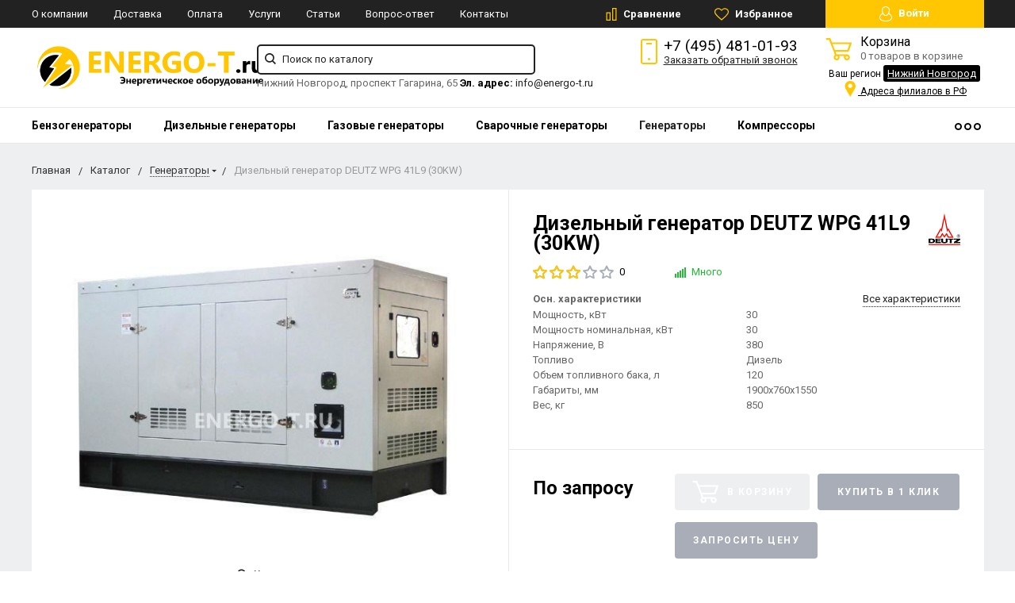

--- FILE ---
content_type: text/html; charset=UTF-8
request_url: https://nizhniynovgorod.energo-t.ru/catalog/generatory/wpg-41l9-30kw/
body_size: 48866
content:
<!DOCTYPE html>
<html lang="ru">
<head>
    <meta name="viewport" content="width=device-width, initial-scale=1.0" />
                	    
                                                                    
            <meta http-equiv="Content-Type" content="text/html; charset=UTF-8" />
            <meta name="description" content="Желаете купить дизельный генератор DEUTZ WPG 41L9 (30KW) по лучшей цене в Нижнем Новгороде? Дизельный генератор DEUTZ WPG 41L9 (30KW) в наличии! Цена напрямую от производителя! Работаем в 20 регионах РФ, доставка по всей России!" />
        <script data-skip-moving="true">(function(w, d, n) {var cl = "bx-core";var ht = d.documentElement;var htc = ht ? ht.className : undefined;if (htc === undefined || htc.indexOf(cl) !== -1){return;}var ua = n.userAgent;if (/(iPad;)|(iPhone;)/i.test(ua)){cl += " bx-ios";}else if (/Windows/i.test(ua)){cl += ' bx-win';}else if (/Macintosh/i.test(ua)){cl += " bx-mac";}else if (/Linux/i.test(ua) && !/Android/i.test(ua)){cl += " bx-linux";}else if (/Android/i.test(ua)){cl += " bx-android";}cl += (/(ipad|iphone|android|mobile|touch)/i.test(ua) ? " bx-touch" : " bx-no-touch");cl += w.devicePixelRatio && w.devicePixelRatio >= 2? " bx-retina": " bx-no-retina";if (/AppleWebKit/.test(ua)){cl += " bx-chrome";}else if (/Opera/.test(ua)){cl += " bx-opera";}else if (/Firefox/.test(ua)){cl += " bx-firefox";}ht.className = htc ? htc + " " + cl : cl;})(window, document, navigator);</script>


<link href="https://fonts.googleapis.com/css?family=Roboto:400,400italic,700,700italic,900,900italic&subset=cyrillic-ext,cyrillic,latin"  rel="stylesheet" />
<link href="/bitrix/css/main/font-awesome.min.css?175511674323748"  rel="stylesheet" />
<link href="/bitrix/js/ui/design-tokens/dist/ui.design-tokens.min.css?175511682723463"  rel="stylesheet" />
<link href="/bitrix/js/ui/fonts/opensans/ui.font.opensans.min.css?17551168362320"  rel="stylesheet" />
<link href="/bitrix/js/main/popup/dist/main.popup.bundle.min.css?175511682428056"  rel="stylesheet" />
<link href="/bitrix/css/arturgolubev.cookiealert/style.min.css?17569840434696"  rel="stylesheet" />
<link href="/bitrix/cache/css/s1/energo/page_b59ec3e4f7cef9863602cd58c7b187eb/page_b59ec3e4f7cef9863602cd58c7b187eb_v1.css?1767903108239"  rel="stylesheet" />
<link href="/bitrix/cache/css/s1/energo/default_7f3af308ba6a08e7654dee88cddd9a9f/default_7f3af308ba6a08e7654dee88cddd9a9f_v1.css?17679031084047"  rel="stylesheet" />
<link href="/bitrix/cache/css/s1/energo/template_b168296fd592439e29d6124d98030dac/template_b168296fd592439e29d6124d98030dac_v1.css?1767903108268542"  data-template-style="true" rel="stylesheet" />
    



<script type="extension/settings" data-extension="currency.currency-core">{"region":"ru"}</script>



            
            <!-- Yandex.Metrika counter -->
            
            <!-- /Yandex.Metrika counter -->
                    
        
        <title>Дизельный генератор DEUTZ WPG 41L9 (30KW) цена, характеристики, отзывы, фото – купить в Нижнем Новгороде</title>
    <!--favicon begin-->
<link rel="apple-touch-icon" sizes="180x180" href="/apple-touch-icon.png">
<link rel="icon" type="image/png" sizes="32x32" href="/favicon-32x32.png">
<link rel="icon" type="image/png" sizes="16x16" href="/favicon-16x16.png">
<link rel="manifest" href="/site.webmanifest">
<link rel="mask-icon" href="/safari-pinned-tab.svg" color="#393839">
<meta name="msapplication-TileColor" content="#da532c">
<meta name="theme-color" content="#ffffff">
<!--favicon end-->	
    <meta property="og:title" content="Дизельный генератор DEUTZ WPG 41L9 (30KW) цена, характеристики, отзывы, фото – купить в Нижнем Новгороде"/>
    <meta property="og:description" content="Желаете купить дизельный генератор DEUTZ WPG 41L9 (30KW) по лучшей цене в Нижнем Новгороде? Дизельный генератор DEUTZ WPG 41L9 (30KW) в наличии! Цена напрямую от производителя! Работаем в 20 регионах РФ, доставка по всей России!">    <meta property="og:type" content="website"/>
    <meta property="og:url" content="http://nizhniynovgorod.energo-t.ru:443/catalog/generatory/wpg-41l9-30kw/" />
    <meta property="og:image" content="http://nizhniynovgorod.energo-t.ru:443/upload/iblock/520/52063b6f6b80b21eaf26dea6f844938e_preview.jpg">    <meta property="og:image:width" width="968">    <meta property="og:image:height" content="504">    	        </head>
<body>
        <div style="height: 0; width: 0; position: absolute; visibility: hidden">
        <!-- inject:svg -->
    <svg xmlns="http://www.w3.org/2000/svg"><symbol id="svg-icon-cart" viewBox="0 0 30 26"><path d="M24.3 24c.8 0 1.5-.7 1.5-1.5s-.7-1.5-1.5-1.5c-.5 0-1.5.5-1.5 1.5 0 .6.6 1.5 1.5 1.5m-11.9 0c.8 0 1.5-.7 1.5-1.5 0-.2 0-.4-.1-.6-.3-.5-.7-.9-1.5-.9-.5 0-.8.3-.8.3-.4.3-.6.7-.6 1.2 0 .8.7 1.5 1.5 1.5m12.4-10L27 8l.4-1c.1-.1-.1.1 0 0h-20l2.8 7H24.4m-.1 12c-1.9 0-3.5-1.6-3.5-3.5 0-.5.1-1 .3-1.5h-5.6c.2.5.3 1 .3 1.5 0 1.9-1.6 3.5-3.5 3.5s-3.5-1.6-3.5-3.5c0-1.2.6-2.2 1.4-2.8L8.9 16v-.1L3.4 2H0V0h4.9l1.9 5h21.9c1.5 0 1.3.6.4 3.2-.2.4.2-.4 0 0L26.7 15c-.4 1-.9 1-.9 1H11l1.1 3H24.3c1.9 0 3.5 1.6 3.5 3.5-.1 1.9-1.6 3.5-3.5 3.5z"/></symbol><symbol id="svg-icon-colorpicker" viewBox="0 0 38 38"><path d="M19.55 15.987L22 18.438l-5.865 5.871-3.268 1.686-.867-.866 1.685-3.272zm4.614.072l1.361-1.359a1.591 1.591 0 0 0-2.255-2.246l-1.361 1.356-.564-.562a.8.8 0 0 0-1.129 1.123l3.384 3.374a.8.8 0 0 0 1.127 0 .793.793 0 0 0 0-1.124z" fill-rule="evenodd"/></symbol><symbol id="svg-icon-compare-hover" viewBox="0 0 13 15"><path d="M7 15V0h6v15H7zm4-13H9v11h2V2zM0 6h6v9H0V6zm2 7h2V8H2v5z"/></symbol><symbol id="svg-icon-compare" viewBox="0 0 21 26"><path d="M19 24V2h-5v22h5M7 24V11H2v13h5m14 2h-9V0h9v26zM9 26H0V9h9v17z"/></symbol><symbol id="svg-icon-cross" viewBox="0 0 11 11"><g fill="none" fill-rule="evenodd" stroke-linecap="square"><path d="M10.002 10.015L.985.985M.986 10.014L10.013.987"/></g></symbol><symbol id="svg-icon-delivery" viewBox="0 0 27 24"><path class="st0" d="M25 24H2c-1.1 0-2-.9-2-2V2C0 .9.9 0 2 0h23c1.1 0 2 .9 2 2v20c0 1.1-.9 2-2 2zM18 2H9v6h9V2zm7 0h-5v8H7V2H2v20h23V2z"/></symbol><symbol id="svg-icon-doc" viewBox="0 0 32 39"><path d="M21.62 0H0v39h32V10.41L21.62 0zM22 3l7 7h-7V3zM2 37V2h18v10h10v25H2z"/></symbol><symbol id="svg-icon-history" viewBox="0 0 26 28"><path class="st0" d="M24 28H2c-1.1 0-2-.9-2-2V2C0 .9.9 0 2 0h22c1.1 0 2 .9 2 2v24c0 1.1-.9 2-2 2zm0-26H2v24h22V2zm-5 7H7V7h12v2zm0 6H7v-2h12v2zm0 6H7v-2h12v2z"/></symbol><symbol id="svg-icon-liked-hover" viewBox="0 0 18 16"><path d="M17.4 6.7C16.2 9.5 9 15.9 9 16c0-.1-7.2-6.5-8.4-9.3C0 5.5 0 4.2.4 3.1.9 2 1.8 1 3 .5 4.1 0 5.3-.1 6.3.2c1.1.3 2 1.2 2.7 2.1.7-1 1.6-1.8 2.7-2.1 1.1-.3 2.2-.2 3.3.3 1.2.5 2.1 1.5 2.6 2.6.4 1.1.4 2.4-.2 3.6zm-1.7-2.4c-.4-.8-.9-1.8-1.9-2.2-.8-.4-1.6 0-2.8.9-1.1.8-2 1.7-2 1.7s-1.1-1-2-1.9c-.8-.8-1.9-1-2.7-.5-1 .4-1.7 1.1-2 2-.2.4-.4.8 0 1.8 1 2 6.7 6.8 6.7 6.9 0-.1 5.8-4.9 6.7-6.9.2-.7.4-1.2 0-1.8z"/></symbol><symbol id="svg-icon-liked" viewBox="0 0 30 26"><path d="M29.2 11.4C27.2 16 15 25.8 15 26c-.1-.2-12.3-10-14.3-14.6-.9-2.2-.9-4.9-.1-6.8.7-1.9 2.2-2.8 4.3-3.8 1.8-.9 3.8-1 5.6-.4 1.8.5 3.4 1.8 4.5 3.4C16.1 2.1 17.7.9 19.5.4c1.8-.5 3.8-.4 5.6.4 2.1 1 3.6 2.1 4.3 4 .8 1.8.8 4.4-.2 6.6zM25 3c-2.4-1.8-6-1.5-10 3-4.2-4.5-7.1-4.6-10-3-1.1.5-3 2.3-3 4 0 2.1.2 2.8 1 4 3.4 5.4 11.9 11.8 12 12 .1-.2 9.2-7 12-12 .8-1.4 1-2.2 1-4 0-1.4-1.3-2.8-3-4z"/></symbol><symbol id="svg-icon-load-more" viewBox="0 0 41 41"><path d="M40.243 25.6a.779.779 0 0 0-.164-.444.777.777 0 0 0-.11-.114.941.941 0 0 0-.893-.183l-.028.01a.77.77 0 0 0-.272.173l-8.11 4.614a.873.873 0 0 0 1.077 1.375l5.792-2.784a18.679 18.679 0 0 1-35.069-2.8.869.869 0 0 0-1.682.453 20.41 20.41 0 0 0 38.038 3.676l.436 5.3a.872.872 0 0 0 1.742-.15zm-.03-10.486a20.411 20.411 0 0 0-38.037-3.678L1.74 6.142A.872.872 0 0 0 0 6.285l.752 9.122a.777.777 0 0 0 .166.452.823.823 0 0 0 .115.119.867.867 0 0 0 .778.209.9.9 0 0 0 .11-.027l.032-.012a.764.764 0 0 0 .268-.169l8.112-4.616A.873.873 0 0 0 9.26 9.988l-5.792 2.785a18.679 18.679 0 0 1 35.07 2.8.869.869 0 0 0 1.676-.461z"/></symbol><symbol id="svg-icon-m-toggle" viewBox="0 0 23 19"><path fill-rule="evenodd" d="M0 19v-3h23v3H0zM0 8h23v3H0V8zm0-8h23v3H0V0z"/></symbol><symbol id="svg-icon-menu-more" viewBox="0 0 33 9"><path fill-rule="evenodd" d="M28.5 9A4.5 4.5 0 0 1 24 4.5C24 2.02 26.02 0 28.5 0a4.5 4.5 0 0 1 0 9zm0-7a2.5 2.5 0 0 0 0 5 2.5 2.5 0 0 0 0-5zm-12 7A4.5 4.5 0 0 1 12 4.5C12 2.02 14.02 0 16.5 0a4.5 4.5 0 0 1 0 9zm0-7a2.5 2.5 0 0 0 0 5 2.5 2.5 0 0 0 0-5zm-12 7A4.5 4.5 0 0 1 0 4.5C0 2.02 2.02 0 4.5 0a4.5 4.5 0 0 1 0 9zm0-7a2.5 2.5 0 0 0 0 5 2.5 2.5 0 0 0 0-5z"/></symbol><symbol id="svg-icon-metro" viewBox="0 0 16 11"><path d="M8 11l2.6-4.411 1.079 2.987h-.871v1.315H16V9.577h-.991L11.279 0 8 5.9 4.721 0 .991 9.577H0v1.315h5.192V9.577h-.871L5.4 6.589z"/></symbol><symbol id="svg-icon-phone" viewBox="0 0 21 32"><path class="st0" d="M18 32H3c-1.7 0-3-1.3-3-3V3c0-1.7 1.3-3 3-3h15c1.7 0 3 1.3 3 3v26c0 1.7-1.3 3-3 3zm1-29c0-.6-.4-1-1-1H3c-.6 0-1 .4-1 1v26c0 .6.4 1 1 1h15c.6 0 1-.4 1-1V3zM7 5h7v2H7V5zm3.5 19c.8 0 1.5.7 1.5 1.5s-.7 1.5-1.5 1.5S9 26.3 9 25.5s.7-1.5 1.5-1.5z"/></symbol><symbol id="svg-icon-placemark" viewBox="0 0 40 47"><circle cx="20" cy="20" r="9" fill="#fff"/><path d="M32.011 7.974A16.989 16.989 0 0 0 7.972 31.986L19.992 44l12.02-12.01a16.956 16.956 0 0 0-.001-24.016zM26 25.983a8.487 8.487 0 1 1 2.491-6 8.479 8.479 0 0 1-2.491 6z" fill-rule="evenodd"/></symbol><symbol id="svg-icon-plus-delivery" viewBox="60 -30 132 71"><path class="icon-secondary" d="M185-.5l1.5-1.5 3.5 3.5-1.5 1.5L185-.5zm7 18.9c0 6-2.4 11.7-6.7 16S175.1 41 169 41c-6.1 0-11.9-2.4-16.3-6.6-4.3-4.3-6.7-9.9-6.7-16 0-6 2.4-11.7 6.7-16 3.9-3.8 7.9-6 13.3-6.4v-4h6v4c5.4.5 9.4 2.7 13.3 6.4 4.3 4.3 6.7 10 6.7 16zM170-6h-2v2h2v-2zm-1 3.8c-11.6 0-21 9.3-21 20.7s9.4 20.7 21 20.7 21-9.3 21-20.7-9.4-20.7-21-20.7zm1 23.2v2c0 .6-.4 1-1 1s-1-.4-1-1v-2c-1.1-.4-2-1.7-2-3s.9-2.6 2-3V3c0-.6.4-1 1-1s1 .4 1 1v12c1.1.4 2 1.7 2 3 0 1.2-.9 2.6-2 3zm-1-4c-.6 0-1 .4-1 1s.4 1 1 1 1-.4 1-1-.4-1-1-1z"/><path class="icon-primary" d="M106 24c0-2.2 1.8-4 4-4s4 1.8 4 4-1.8 4-4 4-4-1.8-4-4zm6 0c0-1.1-.9-2-2-2s-2 .9-2 2 .9 2 2 2 2-.9 2-2zm4 0c0-2.2 1.8-4 4-4s4 1.8 4 4-1.8 4-4 4-4-1.8-4-4zm6 0c0-1.1-.9-2-2-2s-2 .9-2 2 .9 2 2 2 2-.9 2-2zm57-28v-24h-26v17c0 1-1 2-2 2h-24c-1 0-2-1-2-2v-17H99v63h52l2 2H99c-1 0-2-1-2-2v-63c0-.9 1.1-2 2-2h80c1 0 2 1.1 2 2v25l-2-1zm-28-24h-24v17h24v-17zM89.5 25h-20c-.3 0-.5-.2-.5-.5v-1c0-.3.2-.5.5-.5h20c.3 0 .5.2.5.5v1c0 .3-.2.5-.5.5zm0-10h-25c-.3 0-.5-.2-.5-.5v-1c0-.3.2-.5.5-.5h25c.3 0 .5.2.5.5v1c0 .3-.2.5-.5.5zm0-10h-29c-.3 0-.5-.2-.5-.5v-1c0-.3.2-.5.5-.5h29c.3 0 .5.2.5.5v1c0 .3-.2.5-.5.5zm0-10h-25c-.3 0-.5-.2-.5-.5v-1c0-.3.2-.5.5-.5h25c.3 0 .5.2.5.5v1c0 .3-.2.5-.5.5zm0-10h-20c-.3 0-.5-.2-.5-.5v-1c0-.3.2-.5.5-.5h20c.3 0 .5.2.5.5v1c0 .3-.2.5-.5.5z"/></symbol><symbol id="svg-icon-plus-discount" viewBox="48 -40 108 90"><path class="icon-primary" d="M113.5 45c-6.5 0-12.7-1.5-18.2-4.1l1.1-1.7c5.2 2.4 11 3.8 17.2 3.8C135.9 43 154 24.9 154 2.5S135.9-38 113.5-38c-20.8 0-38 15.8-40.2 36h-2c2.2-21.4 20.3-38 42.3-38C137-40 156-21 156 2.5S137 45 113.5 45zM94-9.5c0-4.1 3.4-7.5 7.5-7.5s7.5 3.4 7.5 7.5-3.4 7.5-7.5 7.5S94-5.4 94-9.5zm7.5 5.5c3 0 5.5-2.5 5.5-5.5s-2.5-5.5-5.5-5.5S96-12.5 96-9.5 98.5-4 101.5-4zM132 13.5c0 4.1-3.4 7.5-7.5 7.5s-7.5-3.4-7.5-7.5 3.4-7.5 7.5-7.5 7.5 3.4 7.5 7.5zm-13 0c0 3 2.5 5.5 5.5 5.5s5.5-2.5 5.5-5.5-2.5-5.5-5.5-5.5-5.5 2.5-5.5 5.5zm-19.7.8l31-31 1.4 1.4-31 31-1.4-1.4z"/><path class="icon-secondary" d="M73 49.9c-13.8 0-24.9-11.2-24.9-24.9C48.1 11.2 59.2.1 73 .1 86.8.1 97.9 11.3 97.9 25c0 13.8-11.1 24.9-24.9 24.9zM73 2C60.3 2 50 12.3 50 25s10.3 23 23 23 23-10.3 23-23S85.7 2 73 2zm7.3 30.4c-2.5 0-4.1-.9-5.2-2.4l1.1-1.2c1 1.2 2.2 1.9 4 1.9 2 0 3.6-1.4 3.8-3.2.1-2-1.7-3.1-3.7-3.1-1.3 0-2.4.4-3.4 1.4L76 25v-8h9v2h-7v5c.7-.7 1.4-1.1 2.8-1.1 2.5 0 5.3 1.7 5.1 4.7-.1 2.9-2.7 4.8-5.6 4.8zM70 20l-2.2 2.4L66 21l4-4h2v15h-2V20zm-4 8h-6v-2h6v2z"/></symbol><symbol id="svg-icon-plus-payment" viewBox="52 -35 116 81"><path class="icon-secondary" d="M163-1h-1v11c0 3.2-1.8 5-5 5h-19v-2h19c2 0 3-1 3-3V-1h-12c-3.2 0-5-1.8-5-5v-7c0-3.2 1.8-5 5-5h12v-12c0-2-1-3-3-3h-50c-2 0-3 1-3 3v17h-2v-17c0-3.2 1.8-5 5-5h50c3.2 0 5 1.8 5 5v12h1c3.2 0 5 1.8 5 5v7c0 3.2-1.8 5-5 5zm3-12c0-2-1-3-3-3h-15c-2 0-3 1-3 3v7c0 2 1 3 3 3h15c2 0 3-1 3-3v-7zm-15.5 5c-.8 0-1.5-.7-1.5-1.5s.7-1.5 1.5-1.5 1.5.7 1.5 1.5-.7 1.5-1.5 1.5z"/><path class="icon-primary" d="M132 46H56c-2.2 0-4-1.8-4-4V-7c0-2.2 1.8-4 4-4h76c2.2 0 4 1.8 4 4v49c0 2.2-1.8 4-4 4zm2-53c0-1.1-.9-2-2-2H56c-1.1 0-2 .9-2 2v8h80v-8zm0 10H54v7h80V3zm0 9H54v30c0 1.1.9 2 2 2h76c1.1 0 2-.9 2-2V12zm-18 12h11v11h-11V24zm2 9h7v-7h-7v7zm-58-8h38v2H60v-2zm22 9H60v-2h22v2z"/></symbol><symbol id="svg-icon-plus-return" viewBox="35 -41 82 92"><path class="icon-primary" d="M115 39H89v-2h26v-57H61V3h-2v-23c0-1.1.9-2 2-2h11v-3.5C72-34.1 78.9-41 87.5-41h1c8.6 0 15.5 6.9 15.5 15.5v3.5h11c1.1 0 2 .9 2 2v57c0 1.1-.9 2-2 2zm-13-64.7C102-33 95.9-39 88.4-39h-.9C80.1-39 74-33.1 74-25.7v3.7h28v-3.7z"/><path class="icon-secondary" d="M86 51H36.8c-.5 0-.9-.2-1.3-.5-.3-.3-.5-.8-.5-1.3V6s0-1 1-1h6c1 0 1 0 1 1s0 1-1 1h-5v9h48V7h-4c-1 0-1 0-1-1s0-1 1-1h5c-.1 0 1-.1 1 1v44c0 .5-.5 1-1 1zm-1-33H37v31h48V18zM66 7h-9c-1 0-1 0-1-1s0-1 1-1h9c1 0 1 0 1 1s0 1-1 1zm-17 4c-1 0-1 0-1-1V1c0-1 0-1 1-1s1 0 1 1v9c0 1 0 1-1 1zm24 0c-1 0-1 0-1-1V0c0-1 0-1 1-1s1 0 1 1v10c0 1 0 1-1 1zM53 42V27l-2.6 3.1-1.3-1.3L53 24h2v18h-2zm17-5v5h-2v-5h-9v-2l8-11h3v11h2v2h-2zm-2-11l-7 9h7v-9z"/></symbol><symbol id="svg-icon-profile" viewBox="0 0 16 19"><path class="st0" d="M16 14.3c0 2.6-3 4.7-8 4.7s-8-2.1-8-4.7c0-1.8 1-4.3 3.7-5.7C3.2 7.5 3 6.1 3 5c0-2.8 2.3-5 5-5s5 2.2 5 5c0 1.1-.2 2.4-.8 3.6 2.7 1.4 3.8 4 3.8 5.7zM8 1C5.9 1 4 2.8 4 5.2 4 7.5 5.9 11 8 11s4-3.5 4-5.8C12 2.8 10.1 1 8 1zm3.5 9c-.8 1.2-2 2-3.5 2-1.7 0-2.8-.8-3.6-2-2.5.3-3.4 3.2-3.4 4.5C1 16 3.7 18 8 18s7-1.9 7-3.5c0-1.4-.8-4.3-3.5-4.5z"/></symbol><symbol id="svg-icon-question" viewBox="0 0 29 56"><path d="M2 7c3.28-4 6.68-5 11-5a13.737 13.737 0 0 1 14 14c.16 9.2-7.6 14.2-16 15v16h2c.08-4-.08-10 0-14 9.84-1.44 15.92-8.2 16-17 .08-9.52-8-16-16-16A16.065 16.065 0 0 0 0 6zm11 49v-2h-2v2h2z"/></symbol><symbol id="svg-icon-ruble" viewBox="0 0 12 17"><path class="st0" d="M11.5 2.6c-.3-.7-.7-1.1-1.1-1.5C10 .7 9.2.3 8.6.2 8.2 0 7.5 0 6.7 0H1v8H0v2h1v2H0v2h1v3h2v-3h6v-2H3v-2h4c1.8 0 2.9-.9 3.7-1.9.8-.9 1.3-1.7 1.3-3.2 0-1.2-.2-1.7-.5-2.3zM9 7.1c-.4.5-.9.9-2 .9H3V2h4c.8 0 1.1 0 1.4.1.6.2.8.5 1.1.9.3.5.5 1 .5 2s-.5 1.5-1 2.1z"/></symbol><symbol id="svg-icon-search" viewBox="0 0 14 14"><path class="st0" d="M14 12.8l-3.4-3.4c.8-1 1.3-2.3 1.3-3.6 0-3.2-2.7-5.8-6-5.8C2.7 0 0 2.6 0 5.9c0 3.2 2.7 5.9 5.9 5.9 1.3 0 2.5-.4 3.5-1.1l3.4 3.4 1.2-1.3zm-8.1-2.7c-2.4 0-4.3-1.9-4.3-4.2 0-2.3 1.9-4.2 4.3-4.2s4.3 1.9 4.3 4.2c0 1.3-.6 2.4-1.5 3.2-.8.7-1.8 1-2.8 1z"/></symbol><symbol id="svg-icon-social-facebook" viewBox="0 0 8 15"><path class="st0" d="M8 5H5V3c0-.6.7-1 1-1h2V0H5.3C2.4 0 2 1.8 2 3v2H0v2h2v8h3V7h3V5z"/></symbol><symbol id="svg-icon-social-google" viewBox="0 0 15 15"><path class="st0" d="M7.5.7c.1.1.2.2.4.3.2.2.3.3.5.6.1.2.3.5.4.7.1.3.1.6.1 1 0 .7-.2 1.3-.5 1.7-.2.3-.3.5-.5.6l-.6.6-.4.4c-.1.1-.1.3-.1.5s.1.4.2.5c.1.2.2.3.3.4l.7.5c.4.3.8.7 1.1 1.1.3.4.5 1 .5 1.6 0 1-.4 1.8-1.3 2.5-.9.9-2.3 1.3-4 1.3-1.4 0-2.5-.3-3.2-.9-.7-.5-1.1-1.2-1.1-1.9 0-.4.1-.8.4-1.2.2-.4.6-.8 1.2-1.2.7-.4 1.4-.6 2.1-.7.7-.1 1.3-.2 1.8-.2-.2-.2-.3-.4-.4-.6-.1-.2-.2-.5-.2-.8 0-.2 0-.3.1-.4 0-.1.1-.2.1-.3h-.7c-1.1 0-1.9-.3-2.5-1-.6-.6-.9-1.3-.9-2.1 0-1 .4-1.8 1.3-2.6C2.9.6 3.5.3 4.1.2 4.8.1 5.3 0 5.9 0H10L8.7.7H7.5zm.8 11.4c0-.5-.2-.9-.5-1.3-.4-.4-1-.8-1.7-1.4H4.8c-.4.1-.9.2-1.3.3-.1.1-.3.1-.5.2s-.4.2-.6.4c-.2.2-.4.4-.5.6-.2.3-.2.6-.2.9 0 .7.3 1.3 1 1.7.6.4 1.5.7 2.6.7 1 0 1.7-.2 2.2-.6.5-.4.8-.9.8-1.5zM5.4 6.3c.5 0 1-.2 1.4-.6.1-.2.2-.5.3-.8v-.7c0-.8-.2-1.6-.6-2.3-.2-.3-.4-.7-.8-.9C5.4.8 5 .7 4.6.7c-.6 0-1 .2-1.4.6-.3.4-.4.9-.4 1.5 0 .7.2 1.4.6 2.2.2.4.5.7.8.9.4.3.8.4 1.2.4z"/><path class="st1" d="M12 5h1v5h-1V5z"/><path class="st1" d="M15 7v1h-5V7h5z"/></symbol><symbol id="svg-icon-social-instagram" viewBox="0 0 16 16"><path class="st0" d="M2.1 0H14c1.1 0 2 .9 2 2.1V14c0 1.1-.9 2.1-2.1 2.1H2.1C.9 16 0 15.1 0 13.9V2.1C0 .9.9 0 2.1 0zm10.4 2c-.2 0-.5.3-.5.5v1c0 .2.3.5.5.5h1c.2 0 .5-.3.5-.5v-1c0-.2-.3-.5-.5-.5h-1zM14 6l-1.2.4c.1.4.2 1.3.2 1.7 0 2.7-2.2 4.8-5 4.8-2.7 0-5-2.2-5-4.8 0-.5 0-1.3.2-1.7L2 6v7c0 .4.7 1 1 1h10c.4 0 1-.7 1-1V6zM8 5C6.3 5 5 6.3 5 8s1.3 3 3 3 3-1.3 3-3-1.4-3-3-3z"/></symbol><symbol id="svg-icon-social-ok" viewBox="0 0 8 14"><path class="st0" d="M4 7.2C2 7.2.4 5.6.4 3.6S2 0 4 0s3.6 1.6 3.6 3.6S6 7.2 4 7.2zm0-5.1c-.8 0-1.5.7-1.5 1.5S3.2 5.1 4 5.1s1.5-.7 1.5-1.5S4.8 2.1 4 2.1zm3.5 7.2c-.6.4-1.3.7-2.1.9l2 2c.4.4.4 1.1 0 1.5-.4.4-1.1.4-1.5 0l-2-2-2 2c-.1.2-.3.3-.6.3s-.5-.1-.7-.3c-.4-.4-.4-1.1 0-1.5l2-2c-.8-.2-1.5-.5-2.1-.9C0 9-.2 8.3.2 7.8c.3-.5 1-.6 1.4-.3 1.5.9 3.3.9 4.8 0 .5-.3 1.1-.2 1.4.3.4.5.2 1.2-.3 1.5z"/></symbol><symbol id="svg-icon-social-twitter" viewBox="0 0 14 12"><path class="st0" d="M14 1.4c-.5.2-1.1.4-1.7.5.6-.4 1.1-1 1.3-1.7-.6.3-1.2.6-1.8.7-.5-.6-1.3-1-2.1-1C8.1 0 6.8 1.4 6.8 3c0 .2 0 .5.1.7C4.5 3.6 2.4 2.4 1 .6c-.3.4-.4.9-.4 1.5 0 1 .5 2 1.3 2.5-.5 0-.9-.1-1.3-.4 0 1.5 1 2.7 2.3 3-.3.1-.5.1-.8.1-.2 0-.4 0-.5-.1.3 1.3 1.4 2.2 2.7 2.2-1 .8-2.2 1.3-3.6 1.3H0c1.3.8 2.8 1.3 4.4 1.3 5.3 0 8.2-4.6 8.2-8.6V3c.5-.4 1-1 1.4-1.6z"/></symbol><symbol id="svg-icon-social-vk" viewBox="0 0 9 13"><path class="st0" d="M8.4 6.9c-.4-.5-1-.9-1.7-1v-.1c.5-.2.9-.6 1.1-1.1.3-.5.5-1 .5-1.7 0-.5-.1-1-.3-1.5-.2-.4-.5-.8-.9-1C6.7.3 6.3.2 5.9.1 5.4 0 4.8 0 4 0H0v13h4.5c.8 0 1.4-.1 1.9-.2.5-.2 1-.4 1.4-.8.4-.3.6-.7.9-1.2.2-.6.3-1.1.3-1.8 0-.9-.2-1.6-.6-2.1zM5.3 4.4c-.1.2-.3.4-.5.5-.2.1-.4.2-.6.2H2.8V2.4h1.3c.3 0 .5.1.7.2.2 0 .3.2.4.4.1.2.1.4.1.6.1.4 0 .6 0 .8zm.6 5.4c-.1.2-.3.4-.6.6-.3.1-.6.2-.9.2H2.8V7.4h1.7c.3 0 .5.1.7.1.3.1.5.3.7.5.1.2.2.6.2 1 0 .3-.1.6-.2.8z"/></symbol><symbol id="svg-icon-subscribe" viewBox="0 0 26 19"><path class="st0" d="M26 9.3s0-.1 0 0c0-.1 0-.1 0 0v-.1s0-.1-.1-.1L20 1c-.1-.2-1.6-1-3-1H9C7.5 0 6.1.8 6 1L.1 9s0 .1-.1.1V18.3c0 .4.3.7.8.7h24.5c.4 0 .8-.3.8-.8L26 9.3zM8 2h10l6 7h-8c-.4 0 0 .6 0 1 0 1.8-1.1 3-3 3s-3-1.2-3-3c0-.4-.6-1-1-1H2l6-7zm16 15H2v-6h6c.4 2.3 2.5 4 5 4s4.6-1.7 5-4h6v6z"/></symbol><symbol id="svg-icon-timer" viewBox="0 0 20 22"><path class="st0" d="M20 12c0 5.5-4.5 10-10 10S0 17.5 0 12c0-5.2 3.9-9.4 9-9.9V0h2v2.1c1.8.2 3.5.9 4.9 1.9L17 2l1.8 1.1-1.3 2.3C19 7.1 20 9.4 20 12zM10 4c-4.4 0-8 3.6-8 8s3.6 8 8 8 8-3.6 8-8-3.6-8-8-8zM9 8h2v5H9V8z"/></symbol><symbol id="svg-icon-up-down" viewBox="-1 -2 12 21"><path class="st0" d="M4 19V-2h2v21H4zM9.6 5L6 1v-3l5 5.6L9.6 5zM.4 5L-1 3.6 4-2v3L.4 5z"/></symbol><symbol id="svg-icon-view-list" viewBox="0 0 15 15"><path d="M0 3V0h3v3H0zm5 0V0h10v3H5zM0 9V6h3v3H0zm5 0V6h10v3H5zm-5 6v-3h3v3H0zm5 0v-3h10v3H5z"/></symbol><symbol id="svg-icon-view-mini" viewBox="0 0 15 14"><path d="M0 2V0h15v2H0zm0 4V4h15v2H0zm0 4V8h15v2H0zm0 4v-2h15v2H0z"/></symbol><symbol id="svg-icon-view-tile" viewBox="0 0 15 15"><path d="M0 3V0h3v3H0zm6 0V0h3v3H6zM0 9V6h3v3H0zm6 0V6h3v3H6zm-6 6v-3h3v3H0zm6 0v-3h3v3H6zm6-12V0h3v3h-3zm0 6V6h3v3h-3zm0 6v-3h3v3h-3z"/></symbol></svg>
    <!-- endinject -->    </div>

    <nav id="mobile-menu" class="mobile-menu hide-for-xlarge">
        <div class="mobile-menu-wrapper">
            <a href="/personal/" class="button mobile-menu-profile relative">
                <svg class="icon">
                    <use xlink:href="#svg-icon-profile"></use>
                </svg>
                Личный кабинет            </a>
            <div class="is-drilldown">
                <!--noindex-->
                    <ul class="vertical menu mobile-menu-main" data-drilldown data-wrapper="" data-back-button="<li class='js-drilldown-back'><a href='javascript:;'>Вернуться назад</a></li>">
                                                                    <li><a href="/catalog/generatory/benzinovye/" rel="nofollow">Бензогенераторы</a></li>
                                                                                                            <li><a href="/catalog/generatory/dizelnye/" rel="nofollow">Дизельные генераторы</a></li>
                                                                                                            <li><a href="/catalog/generatory/gazovye/" rel="nofollow">Газовые генераторы</a></li>
                                                                                                            <li><a href="/catalog/generatory/svarochnye/" rel="nofollow">Сварочные генераторы</a></li>
                                                                                                            <li class="active"><a href="/catalog/generatory/" rel="nofollow">Генераторы</a></li>
                                                                                                            <li><a href="/catalog/kompressory/" rel="nofollow">Компрессоры</a></li>
                                                                                                            <li><a href="/catalog/pnevmoinstrument/" rel="nofollow">Пневмоинструмент</a></li>
                                                                                                            <li><a href="/catalog/stroitelnoe-oborudovanie/" rel="nofollow">Строительное оборудование</a></li>
                                                                                                            <li><a href="/catalog/zapchasti/" rel="nofollow">Запчасти</a></li>
                                                            </ul>
                <!--/noindex-->
                    <ul class="vertical menu" data-drilldown data-wrapper="" data-back-button="<li class='js-drilldown-back'><a href='javascript:;'>Вернуться назад</a></li>">
                                                <li><a href="/company/" rel="nofollow">Компания</a>
                    <ul class="menu vertical">
                                                                                            <li><a href="/company/" rel="nofollow">О компании</a></li>
                                                                                                            <li><a href="/company/news/" rel="nofollow">Новости</a></li>
                                                                                                            <li><a href="/company/actions/" rel="nofollow">Акции</a></li>
                                                                                                            <li><a href="/company/contacts/" rel="nofollow">Контакты</a></li>
                                                                            </ul></li>                                        <li><a href="/shop/" rel="nofollow">Интернет-магазин</a>
                    <ul class="menu vertical">
                                                                                            <li><a href="/shop/payment/" rel="nofollow">Оплата заказа</a></li>
                                                                                                            <li><a href="/shop/delivery/" rel="nofollow">Доставка товара</a></li>
                                                                                                            <li><a href="/shop/return/" rel="nofollow">Возврат и обмен</a></li>
                                                                            </ul></li>                                        <li><a href="/info/" rel="nofollow">Информация</a>
                    <ul class="menu vertical">
                                                                                            <li><a href="/info/suppliers/" rel="nofollow">Поставщикам</a></li>
                                                                                                            <li><a href="/info/guaranty/" rel="nofollow">Гарантия</a></li>
                                                                    </ul></li>            </ul>
                <form action="/search/" class="mobile-menu-search relative">
                    <button type="submit">
                        <svg class="icon">
                            <use xlink:href="#svg-icon-search"></use>
                        </svg>
                    </button>
                    <input type="text" placeholder="Поиск по каталогу" name="q" />
                </form>
            </div>
        </div>
    </nav>
    <div id="page" class="menu-fixed">
        <div id="bx_custom_menu">
            <!--'start_frame_cache_bx_custom_menu'-->                            <!--'end_frame_cache_bx_custom_menu'-->        </div>
		
        <header>					
            <div class="header-line-top hide-for-small-only hide-for-medium-only hide-for-large-only">
                <div class="container row">
                        <ul class="menu float-left">
                                    <li><a href="/company/">О компании</a></li>
                                                <li><a href="/shop/delivery/">Доставка</a></li>
                                                <li><a href="/shop/payment/">Оплата</a></li>
                                                <li><a href="/company/services/">Услуги</a></li>
                                                <li><a href="/company/articles/">Статьи</a></li>
                                                <li><a href="/info/faq/">Вопрос-ответ</a></li>
                                                <li><a href="/company/contacts/">Контакты</a></li>
                        </ul>
                    <div class="float-right inline-block-container">
                                                    <div class="inline-block-item relative">
                                <div id="comp_6bcc31043f0d80fe4e8e9ceb3475fcfc"><a href="/catalog/compare/" id="bx_compare_count" class="button transparent add2compare inline-block-item">
    <!--'start_frame_cache_bx_compare_count'-->        <svg class="icon">
            <use xlink:href="#svg-icon-compare"></use>
        </svg>
        Сравнение<span></span>
        <div class="compare_products" style="display:none;">
                    </div>
    <!--'end_frame_cache_bx_compare_count'-->    </a>
        </div>                            </div>
                                                <div class="inline-block-item relative">
                            <div class="inline-block-item relative" id="bx_favorite_count">
    <!--'start_frame_cache_bx_favorite_count'-->        <a href="javascript:;" class="button transparent add2liked inline-block-item fancybox">
            <svg class="icon">
                <use xlink:href="#svg-icon-liked"></use>
            </svg>
            Избранное<span></span>
        </a>
        <div class="liked_products" style="display:none;">
                    </div>
    <!--'end_frame_cache_bx_favorite_count'-->    </div>                        </div>
                        <div class="inline-block-item relative" id="bx_personal_menu">
                            <!--'start_frame_cache_bx_personal_menu'-->                                <a href="#login" class="button transparent header-line-top-profile fancybox" data-toggle="profile-dropdown">
                                    <svg class="icon">
                                        <use xlink:href="#svg-icon-profile"></use>
                                    </svg>
                                                                            Войти                                                                    </a>
                                                            <!--'end_frame_cache_bx_personal_menu'-->                        </div>
                    </div>
                </div>
            </div>
            <div class="advanced-container inline-block-container relative header-mobile-fixed">
                <a href="javascript:;" class="header-mobile-toggle inline-block-item vertical-middle hide-for-xlarge">
                    <svg class="icon">
                        <use xlink:href="#svg-icon-m-toggle"></use>
                    </svg>
                </a>
                <a href="/" class="header-logo inline-block-item vertical-middle">
                    <img src="/images/logon.png" width="300px"  title="Интернет-магазин генераторов" alt="Интернет-магазин генераторов">                </a>
                <div class="header-block-right show-for-xlarge">
                    <div class="inline-block-item" id="title-search">
                        <form action="/catalog/search/" method="get" class="search-from search-from-header relative">
    <button type="submit">
        <svg class="icon">
            <use xlink:href="#svg-icon-search"></use>
        </svg>
    </button>
    <input type="text" placeholder="Поиск по каталогу" name="q" id="title-search-input" autocomplete="off">
    <div class="dropdown-pane dropdown-custom" id="search-dropdown"></div>
</form>
						<div style="clear:both;"></div>
						<div style="text-align:right;">
						
Нижний Новгород, проспект Гагарина, 65

 <b>Эл. адрес:</b> <a href="mailto:info@energo-t.ru">info@energo-t.ru</a>						 </div>
                    </div>
                    <div class="header-phone inline-block-item">
                        <div class="inline-block-container">
                            <svg class="icon">
                                <use xlink:href="#svg-icon-phone"></use>
                            </svg>
                            <div class="inline-block-item">
                              
						
								<div class="header-phone-number">
								<a href='tel:
+7 (495) 481-01-93'>
+7 (495) 481-01-93</a>
</div>
                                <div class="header-phone-link"><a href="#request-callback" style="text-decoration:underline;" class="fancybox">Заказать обратный звонок</a></div>

                            </div>

                        </div>
                    </div>
                    <div class="header-cart header-block-info inline-block-item">
                        <a href="/personal/cart/" class="inline-block-container" id="bx_cart_block">
    <!--'start_frame_cache_bx_cart_block'-->        <svg class="icon vertical-middle">
            <use xlink:href="#svg-icon-cart"></use>
        </svg>
        <span class="inline-block-item vertical-middle">
            <span class="header-block-info-link">Корзина</span>
                            <span class="header-block-info-desc price-block" title="0 товаров в корзине">0 товаров в корзине</span>
                    </span>
        <div class="basket_products" style="display:none;">
                    </div>
    <!--'end_frame_cache_bx_cart_block'--></a>
						<div style="clear:both;"></div>
						<div class="topreg">
							<div class="vr-template "
		 data-rand="1137209736">
		<span class="vr-template__label">Ваш регион</span>
		<a class="linkreg vr-template__link js-vr-template__link-region-name vr-template__link_hidden"
		   href="#"
		   onclick="OpenVregionsPopUp('open', 'vregions-popup1137209736', 'vregions-sepia1137209736'); return false;">Нижний Новгород</a>
	</div>
	<div id="vregions-sepia1137209736"
		 class="vregions-sepia"
		 onclick="OpenVregionsPopUp('close'); return false;"></div>
		<div class="vr-popup"
	 id="vregions-popup1137209736">
	<div class="vr-popup__content">
		<a class="vr-popup__close"
		   onclick="OpenVregionsPopUp('close'); return false;">close
		</a>
		<div class="vr-popup__header">
			<div class="vr-popup__title">Выберите ваш регион</div>
		</div>
		<div class="vr-popup__body clearfix">
										<div class="vregions-chosen-list clearfix">
											<a class="vregions-chosen-list__item vregions-chosen-list__item-one-3"
						   href="https://krasnodar.energo-t.ru"
						   data-cookie="krasnodar"
						   onclick="ChangeVRegion(this); return false;">Краснодар</a>
											<a class="vregions-chosen-list__item vregions-chosen-list__item-one-3"
						   href="https://www.energo-t.ru"
						   data-cookie="moskva"
						   onclick="ChangeVRegion(this); return false;">Москва</a>
											<a class="vregions-chosen-list__item vregions-chosen-list__item-one-3"
						   href="https://spb.energo-t.ru"
						   data-cookie="spb"
						   onclick="ChangeVRegion(this); return false;">Санкт-Петербург</a>
									</div>
									<div class="vregions-list clearfix">
									<div class="vregions-list__col vregions-list__col_width-one-3">
													<a class="vr-popup__region-link  js-vr-popup__region-link"
							   href="https://voronezh.energo-t.ru"
							   data-cookie="voronezh"
															   onclick="ChangeVRegion(this); return false;">Воронеж</a>
													<a class="vr-popup__region-link  js-vr-popup__region-link"
							   href="https://ekaterinburg.energo-t.ru"
							   data-cookie="ekaterinburg"
															   onclick="ChangeVRegion(this); return false;">Екатеринбург</a>
													<a class="vr-popup__region-link  js-vr-popup__region-link"
							   href="https://kazan.energo-t.ru"
							   data-cookie="kazan"
															   onclick="ChangeVRegion(this); return false;">Казань</a>
													<a class="vr-popup__region-link  js-vr-popup__region-link"
							   href="https://krasnodar.energo-t.ru"
							   data-cookie="krasnodar"
															   onclick="ChangeVRegion(this); return false;">Краснодар</a>
													<a class="vr-popup__region-link  js-vr-popup__region-link"
							   href="https://krasnoyarsk.energo-t.ru"
							   data-cookie="krasnoyarsk"
															   onclick="ChangeVRegion(this); return false;">Красноярск</a>
											</div>
									<div class="vregions-list__col vregions-list__col_width-one-3">
													<a class="vr-popup__region-link  js-vr-popup__region-link"
							   href="https://www.energo-t.ru"
							   data-cookie="moskva"
															   onclick="ChangeVRegion(this); return false;">Москва</a>
													<a class="vr-popup__region-link vr-popup__region-link_active js-vr-popup__region-link"
							   href="https://nizhniynovgorod.energo-t.ru"
							   data-cookie="nizhniynovgorod"
															   onclick="ChangeVRegion(this); return false;">Нижний Новгород</a>
													<a class="vr-popup__region-link  js-vr-popup__region-link"
							   href="https://novosibirsk.energo-t.ru"
							   data-cookie="novosibirsk"
															   onclick="ChangeVRegion(this); return false;">Новосибирск</a>
													<a class="vr-popup__region-link  js-vr-popup__region-link"
							   href="https://rostov.energo-t.ru"
							   data-cookie="rostov"
															   onclick="ChangeVRegion(this); return false;">Ростов-на-Дону</a>
													<a class="vr-popup__region-link  js-vr-popup__region-link"
							   href="https://samara.energo-t.ru"
							   data-cookie="samara"
															   onclick="ChangeVRegion(this); return false;">Самара</a>
											</div>
									<div class="vregions-list__col vregions-list__col_width-one-3">
													<a class="vr-popup__region-link  js-vr-popup__region-link"
							   href="https://spb.energo-t.ru"
							   data-cookie="spb"
															   onclick="ChangeVRegion(this); return false;">Санкт-Петербург</a>
													<a class="vr-popup__region-link  js-vr-popup__region-link"
							   href="https://simferopol.energo-t.ru"
							   data-cookie="simferopol"
															   onclick="ChangeVRegion(this); return false;">Симферополь</a>
													<a class="vr-popup__region-link  js-vr-popup__region-link"
							   href="https://ufa.energo-t.ru"
							   data-cookie="ufa"
															   onclick="ChangeVRegion(this); return false;">Уфа</a>
													<a class="vr-popup__region-link  js-vr-popup__region-link"
							   href="https://chelyabinsk.energo-t.ru"
							   data-cookie="chelyabinsk"
															   onclick="ChangeVRegion(this); return false;">Челябинск</a>
											</div>
							</div>
					</div>
	</div>
</div>
	
						</div>
						<div style="clear:both;"></div>
						<div class="topfilmap">
								<a href="/company/contacts/"><img src="/images/loc.png"/> Адреса филиалов в РФ</a>						</div>
								
                    </div>

                </div>
                <ul class="header-fixed-block">
                    <li class="header-cart header-block-info header-fixed-item">
                        <a href="/personal/cart/" class="inline-block-container vertical-middle" id="bx_cart_block_mini">
    <!--'start_frame_cache_bx_cart_block_mini'-->        <span class="inline-block-item relative">
            <svg class="icon">
                <use xlink:href="#svg-icon-cart"></use>
            </svg>
            <span class="header-block-info-counter inline-block-item" title="0 позиций"></span>
        </span>
        <span class="inline-block-item hide-for-small-only hide-for-medium-only hide-for-large-only">
            <span class="header-block-info-link">Корзина</span>
            <span class="header-block-info-desc price-block" title="0 товаров в корзине">0 товаров в корзине</span>
        </span>
    <!--'end_frame_cache_bx_cart_block_mini'--></a>
                    </li>
                    <li class="header-liked header-block-info header-fixed-item">
                        <div class="inline-block-item relative" id="bx_favorite_count_mini">
    <!--'start_frame_cache_bx_favorite_count_mini'-->        <a href="javascript:;" class="inline-block-container fancybox">
            <span class="inline-block-item relative">
                <svg class="icon">
                    <use xlink:href="#svg-icon-liked"></use>
                </svg>
                <span class="header-block-info-counter inline-block-item" title="0 товаров"></span>
            </span>
            <span class="inline-block-item hide-for-small-only hide-for-medium-only hide-for-large-only">
                <span class="header-block-info-link">Избранное</span>
                <span class="header-block-info-desc" title="0 товаров в избранном">0 товаров в избранном</span>
            </span>
        </a>
    <!--'end_frame_cache_bx_favorite_count_mini'-->    </div>                    </li>
                                            <li class="header-compare header-block-info header-fixed-item">
                            <div id="comp_3dda6a5a766957f6a1e2104116d9c0d7"><a href="/catalog/compare/" id="bx_compare_count_mini" class="inline-block-container">
    <!--'start_frame_cache_bx_compare_count_mini'-->        <span class="inline-block-item relative">
            <svg class="icon">
                <use xlink:href="#svg-icon-compare"></use>
            </svg>
            <span class="header-block-info-counter inline-block-item" title="0 товаров"></span>
        </span>
        <span class="inline-block-item hide-for-small-only hide-for-medium-only hide-for-large-only">
            <span class="header-block-info-link">Сравнение</span>
            <span class="header-block-info-desc" title="0 товаров в сравнении">0 товаров в сравнении</span>
        </span>
    <!--'end_frame_cache_bx_compare_count_mini'-->    </a>
        </div>                        </li>
                                        <li class="header-compare header-block-info header-fixed-item">
                        <a href="/catalog/search/?q=" class="inline-block-container">
                            <span class="inline-block-item relative">
                                <svg class="icon">
                                    <use xlink:href="#svg-icon-search"></use>
                                </svg>
                            </span>
                        </a>
                    </li>
                </ul>
            </div>
                <nav class="header-main-menu header-menu-fixed hide-for-small-only hide-for-medium-only hide-for-large-only">
        <div class="container row">
            <div class="header-main-menu-block float-left">
                <ul class="header-main-menu-base menu dropdown float-left" data-dropdown-menu>
                                                                                                                                                                    <li class="header-main-menu-category"><a href="/catalog/generatory/benzinovye/">Бензогенераторы</a></li>
                                                                                                                                                                                                                                                                                <li class="header-main-menu-category"><a href="/catalog/generatory/dizelnye/">Дизельные генераторы</a></li>
                                                                                                                                                                                                                                                                                <li class="header-main-menu-category"><a href="/catalog/generatory/gazovye/">Газовые генераторы</a></li>
                                                                                                                                                                                                                                                                                <li class="header-main-menu-category"><a href="/catalog/generatory/svarochnye/">Сварочные генераторы</a></li>
                                                                                                                                                                                                                                                                                <li class="header-main-menu-category active"><a href="/catalog/generatory/">Генераторы</a></li>
                                                                                                                                                                                                                                                                                <li class="header-main-menu-category"><a href="/catalog/kompressory/">Компрессоры</a></li>
                                                                                                                                                                                                                                                                                <li class="header-main-menu-category"><a href="/catalog/pnevmoinstrument/">Пневмоинструмент</a></li>
                                                                                                                                                                                                                                                                                <li class="header-main-menu-category"><a href="/catalog/stroitelnoe-oborudovanie/">Строительное оборудование</a></li>
                                                                                                                                                                                                                                                                                <li class="header-main-menu-category"><a href="/catalog/zapchasti/">Запчасти</a></li>
                                                                                                                                                                    </ul>
            </div>
            <ul class="header-main-menu-other menu float-right hide">
                <li class="header-main-menu-category">
                    <a href="#" data-toggle="header-main-menu-full">
                        <svg class="icon">
                            <use xlink:href="#svg-icon-menu-more"></use>
                        </svg>
                    </a>
                    <div id="header-main-menu-full" class="dropdown-pane header-main-menu-dropdow-full" data-dropdown data-hover="true" data-hover-pane="true" data-v-offset="0">
                        <span class="header-main-menu-dropdown-arrow"><span class="inner"></span></span>
                        <ul class="container"></ul>
                    </div>
                </li>
            </ul>
        </div>
    </nav>
        </header>

                
        	<section class="product" itemscope itemtype="http://schema.org/Product">
		<div class="inner-bg">
			<div class="advanced-container-medium">
				<nav>
					<ul class="breadcrumbs" itemscope itemtype="http://schema.org/BreadcrumbList">
            <li itemprop="itemListElement" itemscope itemtype="http://schema.org/ListItem"><a href="/" title="Главная" itemprop="item" itemscope itemtype="http://schema.org/Thing"><span itemprop="name">Главная</span></a><meta itemprop="position" content="1"></li>
            <li itemprop="itemListElement" itemscope itemtype="http://schema.org/ListItem"><a href="/catalog/" title="Каталог" itemprop="item" itemscope itemtype="http://schema.org/Thing"><span itemprop="name">Каталог</span></a><meta itemprop="position" content="2"></li>
            <li itemprop="itemListElement" itemscope itemtype="http://schema.org/ListItem"><a href="/catalog/generatory/" title="Генераторы" data-toggle="bx_sub_breadcrumb_cc89b7cb87e34d8aa9287db4ed47cf1f" itemprop="item" itemscope itemtype="http://schema.org/Thing"><span itemprop="name">Генераторы</span></a><meta itemprop="position" content="3"><ul id="bx_sub_breadcrumb_cc89b7cb87e34d8aa9287db4ed47cf1f" class="menu vertical dropdown-pane product-breadcrumbs-dropdown" data-dropdown data-hover="true" data-hover-pane="true"><li><a href="/catalog/kompressory/">Компрессоры</a></li><li><a href="/catalog/pnevmoinstrument/">Пневмоинструмент</a></li><li><a href="/catalog/stroitelnoe-oborudovanie/">Строительное оборудование</a></li><li><a href="/catalog/zapchasti/">Запчасти</a></li></ul></li>
            <li itemprop="itemListElement" itemscope itemtype="http://schema.org/ListItem"><span itemprop="item" itemscope itemtype="http://schema.org/Thing"><span itemprop="name">Дизельный генератор DEUTZ WPG 41L9 (30KW)</span></span><meta itemprop="position" content="4"></li></ul>				</nav>
				<article class="inner-container product-container">

<pre style="display:none;">
Array
(
    [CML2_ARTICLE] => Array
        (
            [ID] => 413
            [IBLOCK_ID] => 4
            [NAME] => Артикул
            [ACTIVE] => Y
            [SORT] => 100
            [CODE] => CML2_ARTICLE
            [DEFAULT_VALUE] => 
            [PROPERTY_TYPE] => S
            [ROW_COUNT] => 1
            [COL_COUNT] => 30
            [LIST_TYPE] => L
            [MULTIPLE] => N
            [XML_ID] => CML2_ARTICLE
            [FILE_TYPE] => 
            [MULTIPLE_CNT] => 5
            [LINK_IBLOCK_ID] => 0
            [WITH_DESCRIPTION] => N
            [SEARCHABLE] => Y
            [FILTRABLE] => N
            [IS_REQUIRED] => N
            [VERSION] => 1
            [USER_TYPE] => 
            [USER_TYPE_SETTINGS] => 
            [HINT] => 
            [~NAME] => Артикул
            [~DEFAULT_VALUE] => 
            [VALUE_ENUM] => 
            [VALUE_XML_ID] => 
            [VALUE_SORT] => 
            [VALUE] => 
            [PROPERTY_VALUE_ID] => 
            [DESCRIPTION] => 
            [~DESCRIPTION] => 
            [~VALUE] => 
        )

    [BREND] => Array
        (
            [ID] => 6355
            [IBLOCK_ID] => 4
            [NAME] => Бренд
            [ACTIVE] => Y
            [SORT] => 100
            [CODE] => BREND
            [DEFAULT_VALUE] => 
            [PROPERTY_TYPE] => L
            [ROW_COUNT] => 1
            [COL_COUNT] => 30
            [LIST_TYPE] => L
            [MULTIPLE] => N
            [XML_ID] => Бренд
            [FILE_TYPE] => 
            [MULTIPLE_CNT] => 
            [LINK_IBLOCK_ID] => 
            [WITH_DESCRIPTION] => 
            [SEARCHABLE] => N
            [FILTRABLE] => N
            [IS_REQUIRED] => N
            [VERSION] => 1
            [USER_TYPE] => 
            [USER_TYPE_SETTINGS] => 
            [HINT] => 
            [~NAME] => Бренд
            [~DEFAULT_VALUE] => 
            [VALUE_ENUM] => 
            [VALUE_XML_ID] => 
            [VALUE_SORT] => 
            [VALUE] => 
            [PROPERTY_VALUE_ID] => 
            [DESCRIPTION] => 
            [~DESCRIPTION] => 
            [~VALUE] => 
            [VALUE_ENUM_ID] => 
        )

    [TITLE] => Array
        (
            [ID] => 4
            [IBLOCK_ID] => 4
            [NAME] => Заголовок окна браузера
            [ACTIVE] => Y
            [SORT] => 110
            [CODE] => TITLE
            [DEFAULT_VALUE] => 
            [PROPERTY_TYPE] => S
            [ROW_COUNT] => 1
            [COL_COUNT] => 50
            [LIST_TYPE] => L
            [MULTIPLE] => N
            [XML_ID] => 331
            [FILE_TYPE] => 
            [MULTIPLE_CNT] => 5
            [LINK_IBLOCK_ID] => 0
            [WITH_DESCRIPTION] => N
            [SEARCHABLE] => N
            [FILTRABLE] => N
            [IS_REQUIRED] => N
            [VERSION] => 1
            [USER_TYPE] => 
            [USER_TYPE_SETTINGS] => Array
                (
                )

            [HINT] => 
            [~NAME] => Заголовок окна браузера
            [~DEFAULT_VALUE] => 
            [VALUE_ENUM] => 
            [VALUE_XML_ID] => 
            [VALUE_SORT] => 
            [VALUE] => 
            [PROPERTY_VALUE_ID] => 
            [DESCRIPTION] => 
            [~DESCRIPTION] => 
            [~VALUE] => 
        )

    [KEYWORDS] => Array
        (
            [ID] => 5
            [IBLOCK_ID] => 4
            [NAME] => Ключевые слова
            [ACTIVE] => Y
            [SORT] => 120
            [CODE] => KEYWORDS
            [DEFAULT_VALUE] => 
            [PROPERTY_TYPE] => S
            [ROW_COUNT] => 1
            [COL_COUNT] => 50
            [LIST_TYPE] => L
            [MULTIPLE] => N
            [XML_ID] => 335
            [FILE_TYPE] => 
            [MULTIPLE_CNT] => 5
            [LINK_IBLOCK_ID] => 0
            [WITH_DESCRIPTION] => N
            [SEARCHABLE] => N
            [FILTRABLE] => N
            [IS_REQUIRED] => N
            [VERSION] => 1
            [USER_TYPE] => 
            [USER_TYPE_SETTINGS] => Array
                (
                )

            [HINT] => 
            [~NAME] => Ключевые слова
            [~DEFAULT_VALUE] => 
            [VALUE_ENUM] => 
            [VALUE_XML_ID] => 
            [VALUE_SORT] => 
            [VALUE] => 
            [PROPERTY_VALUE_ID] => 
            [DESCRIPTION] => 
            [~DESCRIPTION] => 
            [~VALUE] => 
        )

    [META_DESCRIPTION] => Array
        (
            [ID] => 6
            [IBLOCK_ID] => 4
            [NAME] => Мета-описание
            [ACTIVE] => Y
            [SORT] => 130
            [CODE] => META_DESCRIPTION
            [DEFAULT_VALUE] => 
            [PROPERTY_TYPE] => S
            [ROW_COUNT] => 3
            [COL_COUNT] => 38
            [LIST_TYPE] => L
            [MULTIPLE] => N
            [XML_ID] => 337
            [FILE_TYPE] => 
            [MULTIPLE_CNT] => 5
            [LINK_IBLOCK_ID] => 0
            [WITH_DESCRIPTION] => N
            [SEARCHABLE] => N
            [FILTRABLE] => N
            [IS_REQUIRED] => N
            [VERSION] => 1
            [USER_TYPE] => 
            [USER_TYPE_SETTINGS] => Array
                (
                )

            [HINT] => 
            [~NAME] => Мета-описание
            [~DEFAULT_VALUE] => 
            [VALUE_ENUM] => 
            [VALUE_XML_ID] => 
            [VALUE_SORT] => 
            [VALUE] => 
            [PROPERTY_VALUE_ID] => 
            [DESCRIPTION] => 
            [~DESCRIPTION] => 
            [~VALUE] => 
        )

    [vote_count] => Array
        (
            [ID] => 7
            [IBLOCK_ID] => 4
            [NAME] => Количество проголосовавших
            [ACTIVE] => Y
            [SORT] => 140
            [CODE] => vote_count
            [DEFAULT_VALUE] => 
            [PROPERTY_TYPE] => N
            [ROW_COUNT] => 1
            [COL_COUNT] => 30
            [LIST_TYPE] => L
            [MULTIPLE] => N
            [XML_ID] => 44
            [FILE_TYPE] => 
            [MULTIPLE_CNT] => 5
            [LINK_IBLOCK_ID] => 0
            [WITH_DESCRIPTION] => N
            [SEARCHABLE] => N
            [FILTRABLE] => N
            [IS_REQUIRED] => N
            [VERSION] => 1
            [USER_TYPE] => 
            [USER_TYPE_SETTINGS] => Array
                (
                )

            [HINT] => 
            [~NAME] => Количество проголосовавших
            [~DEFAULT_VALUE] => 
            [VALUE_ENUM] => 
            [VALUE_XML_ID] => 
            [VALUE_SORT] => 
            [VALUE] => 
            [PROPERTY_VALUE_ID] => 
            [DESCRIPTION] => 
            [~DESCRIPTION] => 
            [~VALUE] => 
        )

    [OFFER_PIC_PREVIEW] => Array
        (
            [ID] => 66
            [IBLOCK_ID] => 4
            [NAME] => Выводить для торговых предложений превью вместо цвета
            [ACTIVE] => Y
            [SORT] => 140
            [CODE] => OFFER_PIC_PREVIEW
            [DEFAULT_VALUE] => 
            [PROPERTY_TYPE] => L
            [ROW_COUNT] => 1
            [COL_COUNT] => 30
            [LIST_TYPE] => C
            [MULTIPLE] => N
            [XML_ID] => 
            [FILE_TYPE] => 
            [MULTIPLE_CNT] => 5
            [LINK_IBLOCK_ID] => 0
            [WITH_DESCRIPTION] => N
            [SEARCHABLE] => N
            [FILTRABLE] => N
            [IS_REQUIRED] => N
            [VERSION] => 1
            [USER_TYPE] => 
            [USER_TYPE_SETTINGS] => Array
                (
                )

            [HINT] => 
            [~NAME] => Выводить для торговых предложений превью вместо цвета
            [~DEFAULT_VALUE] => 
            [VALUE_ENUM] => 
            [VALUE_XML_ID] => 
            [VALUE_SORT] => 
            [VALUE] => 
            [PROPERTY_VALUE_ID] => 
            [DESCRIPTION] => 
            [~DESCRIPTION] => 
            [~VALUE] => 
            [VALUE_ENUM_ID] => 
        )

    [vote_sum] => Array
        (
            [ID] => 8
            [IBLOCK_ID] => 4
            [NAME] => Сумма оценок
            [ACTIVE] => Y
            [SORT] => 150
            [CODE] => vote_sum
            [DEFAULT_VALUE] => 
            [PROPERTY_TYPE] => N
            [ROW_COUNT] => 1
            [COL_COUNT] => 30
            [LIST_TYPE] => L
            [MULTIPLE] => N
            [XML_ID] => 45
            [FILE_TYPE] => 
            [MULTIPLE_CNT] => 5
            [LINK_IBLOCK_ID] => 0
            [WITH_DESCRIPTION] => N
            [SEARCHABLE] => N
            [FILTRABLE] => N
            [IS_REQUIRED] => N
            [VERSION] => 1
            [USER_TYPE] => 
            [USER_TYPE_SETTINGS] => Array
                (
                )

            [HINT] => 
            [~NAME] => Сумма оценок
            [~DEFAULT_VALUE] => 
            [VALUE_ENUM] => 
            [VALUE_XML_ID] => 
            [VALUE_SORT] => 
            [VALUE] => 
            [PROPERTY_VALUE_ID] => 
            [DESCRIPTION] => 
            [~DESCRIPTION] => 
            [~VALUE] => 
        )

    [OFFER_PIC_TYPE] => Array
        (
            [ID] => 67
            [IBLOCK_ID] => 4
            [NAME] => Вид торговых предложений
            [ACTIVE] => Y
            [SORT] => 150
            [CODE] => OFFER_PIC_TYPE
            [DEFAULT_VALUE] => 
            [PROPERTY_TYPE] => L
            [ROW_COUNT] => 1
            [COL_COUNT] => 30
            [LIST_TYPE] => C
            [MULTIPLE] => N
            [XML_ID] => 
            [FILE_TYPE] => 
            [MULTIPLE_CNT] => 5
            [LINK_IBLOCK_ID] => 0
            [WITH_DESCRIPTION] => N
            [SEARCHABLE] => N
            [FILTRABLE] => N
            [IS_REQUIRED] => N
            [VERSION] => 1
            [USER_TYPE] => 
            [USER_TYPE_SETTINGS] => Array
                (
                )

            [HINT] => 
            [~NAME] => Вид торговых предложений
            [~DEFAULT_VALUE] => 
            [VALUE_ENUM] => 
            [VALUE_XML_ID] => 
            [VALUE_SORT] => 
            [VALUE] => 
            [PROPERTY_VALUE_ID] => 
            [DESCRIPTION] => 
            [~DESCRIPTION] => 
            [~VALUE] => 
            [VALUE_ENUM_ID] => 
        )

    [rating] => Array
        (
            [ID] => 9
            [IBLOCK_ID] => 4
            [NAME] => Рейтинг
            [ACTIVE] => Y
            [SORT] => 160
            [CODE] => rating
            [DEFAULT_VALUE] => 
            [PROPERTY_TYPE] => N
            [ROW_COUNT] => 1
            [COL_COUNT] => 30
            [LIST_TYPE] => L
            [MULTIPLE] => N
            [XML_ID] => 46
            [FILE_TYPE] => 
            [MULTIPLE_CNT] => 5
            [LINK_IBLOCK_ID] => 0
            [WITH_DESCRIPTION] => N
            [SEARCHABLE] => N
            [FILTRABLE] => N
            [IS_REQUIRED] => N
            [VERSION] => 1
            [USER_TYPE] => 
            [USER_TYPE_SETTINGS] => Array
                (
                )

            [HINT] => 
            [~NAME] => Рейтинг
            [~DEFAULT_VALUE] => 
            [VALUE_ENUM] => 
            [VALUE_XML_ID] => 
            [VALUE_SORT] => 
            [VALUE] => 
            [PROPERTY_VALUE_ID] => 
            [DESCRIPTION] => 
            [~DESCRIPTION] => 
            [~VALUE] => 
        )

    [BLOG_POST_ID] => Array
        (
            [ID] => 10
            [IBLOCK_ID] => 4
            [NAME] => ID поста блога для комментариев
            [ACTIVE] => Y
            [SORT] => 170
            [CODE] => BLOG_POST_ID
            [DEFAULT_VALUE] => 
            [PROPERTY_TYPE] => N
            [ROW_COUNT] => 1
            [COL_COUNT] => 30
            [LIST_TYPE] => L
            [MULTIPLE] => N
            [XML_ID] => 57
            [FILE_TYPE] => 
            [MULTIPLE_CNT] => 5
            [LINK_IBLOCK_ID] => 0
            [WITH_DESCRIPTION] => N
            [SEARCHABLE] => N
            [FILTRABLE] => N
            [IS_REQUIRED] => N
            [VERSION] => 1
            [USER_TYPE] => 
            [USER_TYPE_SETTINGS] => Array
                (
                )

            [HINT] => 
            [~NAME] => ID поста блога для комментариев
            [~DEFAULT_VALUE] => 
            [VALUE_ENUM] => 
            [VALUE_XML_ID] => 
            [VALUE_SORT] => 
            [VALUE] => 
            [PROPERTY_VALUE_ID] => 
            [DESCRIPTION] => 
            [~DESCRIPTION] => 
            [~VALUE] => 
        )

    [BLOG_COMMENTS_CNT] => Array
        (
            [ID] => 11
            [IBLOCK_ID] => 4
            [NAME] => Количество комментариев
            [ACTIVE] => Y
            [SORT] => 180
            [CODE] => BLOG_COMMENTS_CNT
            [DEFAULT_VALUE] => 
            [PROPERTY_TYPE] => N
            [ROW_COUNT] => 1
            [COL_COUNT] => 30
            [LIST_TYPE] => L
            [MULTIPLE] => N
            [XML_ID] => 58
            [FILE_TYPE] => 
            [MULTIPLE_CNT] => 5
            [LINK_IBLOCK_ID] => 0
            [WITH_DESCRIPTION] => N
            [SEARCHABLE] => N
            [FILTRABLE] => N
            [IS_REQUIRED] => N
            [VERSION] => 1
            [USER_TYPE] => 
            [USER_TYPE_SETTINGS] => Array
                (
                )

            [HINT] => 
            [~NAME] => Количество комментариев
            [~DEFAULT_VALUE] => 
            [VALUE_ENUM] => 
            [VALUE_XML_ID] => 
            [VALUE_SORT] => 
            [VALUE] => 
            [PROPERTY_VALUE_ID] => 
            [DESCRIPTION] => 
            [~DESCRIPTION] => 
            [~VALUE] => 
        )

    [NEWPRODUCT] => Array
        (
            [ID] => 12
            [IBLOCK_ID] => 4
            [NAME] => Новинка
            [ACTIVE] => Y
            [SORT] => 210
            [CODE] => NEWPRODUCT
            [DEFAULT_VALUE] => 
            [PROPERTY_TYPE] => L
            [ROW_COUNT] => 1
            [COL_COUNT] => 30
            [LIST_TYPE] => C
            [MULTIPLE] => N
            [XML_ID] => af49d0e309af4fac506a8a228000efc5
            [FILE_TYPE] => 
            [MULTIPLE_CNT] => 5
            [LINK_IBLOCK_ID] => 0
            [WITH_DESCRIPTION] => N
            [SEARCHABLE] => Y
            [FILTRABLE] => Y
            [IS_REQUIRED] => N
            [VERSION] => 1
            [USER_TYPE] => 
            [USER_TYPE_SETTINGS] => Array
                (
                )

            [HINT] => 
            [~NAME] => Новинка
            [~DEFAULT_VALUE] => 
            [VALUE_ENUM] => 
            [VALUE_XML_ID] => 
            [VALUE_SORT] => 
            [VALUE] => 
            [PROPERTY_VALUE_ID] => 
            [DESCRIPTION] => 
            [~DESCRIPTION] => 
            [~VALUE] => 
            [VALUE_ENUM_ID] => 
        )

    [SALELEADER] => Array
        (
            [ID] => 13
            [IBLOCK_ID] => 4
            [NAME] => Хит продаж
            [ACTIVE] => Y
            [SORT] => 220
            [CODE] => SALELEADER
            [DEFAULT_VALUE] => 
            [PROPERTY_TYPE] => L
            [ROW_COUNT] => 1
            [COL_COUNT] => 30
            [LIST_TYPE] => C
            [MULTIPLE] => N
            [XML_ID] => 103
            [FILE_TYPE] => 
            [MULTIPLE_CNT] => 5
            [LINK_IBLOCK_ID] => 0
            [WITH_DESCRIPTION] => N
            [SEARCHABLE] => N
            [FILTRABLE] => Y
            [IS_REQUIRED] => N
            [VERSION] => 1
            [USER_TYPE] => 
            [USER_TYPE_SETTINGS] => Array
                (
                )

            [HINT] => 
            [~NAME] => Хит продаж
            [~DEFAULT_VALUE] => 
            [VALUE_ENUM] => 
            [VALUE_XML_ID] => 
            [VALUE_SORT] => 
            [VALUE] => 
            [PROPERTY_VALUE_ID] => 
            [DESCRIPTION] => 
            [~DESCRIPTION] => 
            [~VALUE] => 
            [VALUE_ENUM_ID] => 
        )

    [SPECIALOFFER] => Array
        (
            [ID] => 14
            [IBLOCK_ID] => 4
            [NAME] => Спецпредложение
            [ACTIVE] => Y
            [SORT] => 230
            [CODE] => SPECIALOFFER
            [DEFAULT_VALUE] => 
            [PROPERTY_TYPE] => L
            [ROW_COUNT] => 1
            [COL_COUNT] => 30
            [LIST_TYPE] => C
            [MULTIPLE] => N
            [XML_ID] => 5
            [FILE_TYPE] => 
            [MULTIPLE_CNT] => 5
            [LINK_IBLOCK_ID] => 0
            [WITH_DESCRIPTION] => N
            [SEARCHABLE] => Y
            [FILTRABLE] => Y
            [IS_REQUIRED] => N
            [VERSION] => 1
            [USER_TYPE] => 
            [USER_TYPE_SETTINGS] => Array
                (
                )

            [HINT] => 
            [~NAME] => Спецпредложение
            [~DEFAULT_VALUE] => 
            [VALUE_ENUM] => 
            [VALUE_XML_ID] => 
            [VALUE_SORT] => 
            [VALUE] => 
            [PROPERTY_VALUE_ID] => 
            [DESCRIPTION] => 
            [~DESCRIPTION] => 
            [~VALUE] => 
            [VALUE_ENUM_ID] => 
        )

    [DISCOUNT] => Array
        (
            [ID] => 15
            [IBLOCK_ID] => 4
            [NAME] => Скидка
            [ACTIVE] => Y
            [SORT] => 240
            [CODE] => DISCOUNT
            [DEFAULT_VALUE] => 
            [PROPERTY_TYPE] => L
            [ROW_COUNT] => 1
            [COL_COUNT] => 30
            [LIST_TYPE] => C
            [MULTIPLE] => N
            [XML_ID] => 52
            [FILE_TYPE] => 
            [MULTIPLE_CNT] => 5
            [LINK_IBLOCK_ID] => 0
            [WITH_DESCRIPTION] => N
            [SEARCHABLE] => N
            [FILTRABLE] => N
            [IS_REQUIRED] => N
            [VERSION] => 1
            [USER_TYPE] => 
            [USER_TYPE_SETTINGS] => Array
                (
                )

            [HINT] => 
            [~NAME] => Скидка
            [~DEFAULT_VALUE] => 
            [VALUE_ENUM] => 
            [VALUE_XML_ID] => 
            [VALUE_SORT] => 
            [VALUE] => 
            [PROPERTY_VALUE_ID] => 
            [DESCRIPTION] => 
            [~DESCRIPTION] => 
            [~VALUE] => 
            [VALUE_ENUM_ID] => 
        )

    [ALREADY_PAYED] => Array
        (
            [ID] => 16
            [IBLOCK_ID] => 4
            [NAME] => Уже куплено
            [ACTIVE] => Y
            [SORT] => 245
            [CODE] => ALREADY_PAYED
            [DEFAULT_VALUE] => 
            [PROPERTY_TYPE] => N
            [ROW_COUNT] => 1
            [COL_COUNT] => 30
            [LIST_TYPE] => L
            [MULTIPLE] => N
            [XML_ID] => 64
            [FILE_TYPE] => 
            [MULTIPLE_CNT] => 5
            [LINK_IBLOCK_ID] => 0
            [WITH_DESCRIPTION] => N
            [SEARCHABLE] => N
            [FILTRABLE] => N
            [IS_REQUIRED] => N
            [VERSION] => 1
            [USER_TYPE] => 
            [USER_TYPE_SETTINGS] => Array
                (
                )

            [HINT] => 
            [~NAME] => Уже куплено
            [~DEFAULT_VALUE] => 
            [VALUE_ENUM] => 
            [VALUE_XML_ID] => 
            [VALUE_SORT] => 
            [VALUE] => 
            [PROPERTY_VALUE_ID] => 
            [DESCRIPTION] => 
            [~DESCRIPTION] => 
            [~VALUE] => 
        )

    [PRODUCT_OF_DAY] => Array
        (
            [ID] => 17
            [IBLOCK_ID] => 4
            [NAME] => Товар дня
            [ACTIVE] => Y
            [SORT] => 250
            [CODE] => PRODUCT_OF_DAY
            [DEFAULT_VALUE] => 
            [PROPERTY_TYPE] => L
            [ROW_COUNT] => 1
            [COL_COUNT] => 30
            [LIST_TYPE] => C
            [MULTIPLE] => N
            [XML_ID] => 50
            [FILE_TYPE] => 
            [MULTIPLE_CNT] => 5
            [LINK_IBLOCK_ID] => 0
            [WITH_DESCRIPTION] => N
            [SEARCHABLE] => N
            [FILTRABLE] => N
            [IS_REQUIRED] => N
            [VERSION] => 1
            [USER_TYPE] => 
            [USER_TYPE_SETTINGS] => Array
                (
                )

            [HINT] => 
            [~NAME] => Товар дня
            [~DEFAULT_VALUE] => 
            [VALUE_ENUM] => 
            [VALUE_XML_ID] => 
            [VALUE_SORT] => 
            [VALUE] => 
            [PROPERTY_VALUE_ID] => 
            [DESCRIPTION] => 
            [~DESCRIPTION] => 
            [~VALUE] => 
            [VALUE_ENUM_ID] => 
        )

    [PRODUCT_ACTION] => Array
        (
            [ID] => 18
            [IBLOCK_ID] => 4
            [NAME] => Успей купить
            [ACTIVE] => Y
            [SORT] => 260
            [CODE] => PRODUCT_ACTION
            [DEFAULT_VALUE] => 
            [PROPERTY_TYPE] => N
            [ROW_COUNT] => 1
            [COL_COUNT] => 30
            [LIST_TYPE] => L
            [MULTIPLE] => N
            [XML_ID] => 51
            [FILE_TYPE] => 
            [MULTIPLE_CNT] => 5
            [LINK_IBLOCK_ID] => 0
            [WITH_DESCRIPTION] => N
            [SEARCHABLE] => N
            [FILTRABLE] => N
            [IS_REQUIRED] => N
            [VERSION] => 1
            [USER_TYPE] => 
            [USER_TYPE_SETTINGS] => Array
                (
                )

            [HINT] => 
            [~NAME] => Успей купить
            [~DEFAULT_VALUE] => 
            [VALUE_ENUM] => 
            [VALUE_XML_ID] => 
            [VALUE_SORT] => 
            [VALUE] => 
            [PROPERTY_VALUE_ID] => 
            [DESCRIPTION] => 
            [~DESCRIPTION] => 
            [~VALUE] => 
        )

    [RECOMEND] => Array
        (
            [ID] => 19
            [IBLOCK_ID] => 4
            [NAME] => Мы рекомендуем
            [ACTIVE] => Y
            [SORT] => 270
            [CODE] => RECOMEND
            [DEFAULT_VALUE] => 
            [PROPERTY_TYPE] => L
            [ROW_COUNT] => 1
            [COL_COUNT] => 30
            [LIST_TYPE] => C
            [MULTIPLE] => N
            [XML_ID] => 53
            [FILE_TYPE] => 
            [MULTIPLE_CNT] => 5
            [LINK_IBLOCK_ID] => 0
            [WITH_DESCRIPTION] => N
            [SEARCHABLE] => N
            [FILTRABLE] => N
            [IS_REQUIRED] => N
            [VERSION] => 1
            [USER_TYPE] => 
            [USER_TYPE_SETTINGS] => Array
                (
                )

            [HINT] => 
            [~NAME] => Мы рекомендуем
            [~DEFAULT_VALUE] => 
            [VALUE_ENUM] => 
            [VALUE_XML_ID] => 
            [VALUE_SORT] => 
            [VALUE] => 
            [PROPERTY_VALUE_ID] => 
            [DESCRIPTION] => 
            [~DESCRIPTION] => 
            [~VALUE] => 
            [VALUE_ENUM_ID] => 
        )

    [OLD_PRICE] => Array
        (
            [ID] => 20
            [IBLOCK_ID] => 4
            [NAME] => Старая цена
            [ACTIVE] => Y
            [SORT] => 280
            [CODE] => OLD_PRICE
            [DEFAULT_VALUE] => 
            [PROPERTY_TYPE] => S
            [ROW_COUNT] => 1
            [COL_COUNT] => 30
            [LIST_TYPE] => L
            [MULTIPLE] => N
            [XML_ID] => 54
            [FILE_TYPE] => 
            [MULTIPLE_CNT] => 5
            [LINK_IBLOCK_ID] => 0
            [WITH_DESCRIPTION] => N
            [SEARCHABLE] => N
            [FILTRABLE] => N
            [IS_REQUIRED] => N
            [VERSION] => 1
            [USER_TYPE] => 
            [USER_TYPE_SETTINGS] => Array
                (
                )

            [HINT] => 
            [~NAME] => Старая цена
            [~DEFAULT_VALUE] => 
            [VALUE_ENUM] => 
            [VALUE_XML_ID] => 
            [VALUE_SORT] => 
            [VALUE] => 
            [PROPERTY_VALUE_ID] => 
            [DESCRIPTION] => 
            [~DESCRIPTION] => 
            [~VALUE] => 
        )

    [ACCESSORIES] => Array
        (
            [ID] => 22
            [IBLOCK_ID] => 4
            [NAME] => Аксессуары
            [ACTIVE] => Y
            [SORT] => 300
            [CODE] => ACCESSORIES
            [DEFAULT_VALUE] => 
            [PROPERTY_TYPE] => E
            [ROW_COUNT] => 1
            [COL_COUNT] => 30
            [LIST_TYPE] => L
            [MULTIPLE] => Y
            [XML_ID] => 461
            [FILE_TYPE] => 
            [MULTIPLE_CNT] => 5
            [LINK_IBLOCK_ID] => 4
            [WITH_DESCRIPTION] => N
            [SEARCHABLE] => N
            [FILTRABLE] => N
            [IS_REQUIRED] => N
            [VERSION] => 1
            [USER_TYPE] => 
            [USER_TYPE_SETTINGS] => Array
                (
                )

            [HINT] => 
            [~NAME] => Аксессуары
            [~DEFAULT_VALUE] => 
            [VALUE_ENUM] => 
            [VALUE_XML_ID] => 
            [VALUE_SORT] => 
            [VALUE] => 
            [PROPERTY_VALUE_ID] => 
            [DESCRIPTION] => 
            [~DESCRIPTION] => 
            [~VALUE] => 
        )

    [DOCS] => Array
        (
            [ID] => 23
            [IBLOCK_ID] => 4
            [NAME] => Документы
            [ACTIVE] => Y
            [SORT] => 400
            [CODE] => DOCS
            [DEFAULT_VALUE] => 
            [PROPERTY_TYPE] => F
            [ROW_COUNT] => 1
            [COL_COUNT] => 30
            [LIST_TYPE] => L
            [MULTIPLE] => Y
            [XML_ID] => 59
            [FILE_TYPE] => pdf
            [MULTIPLE_CNT] => 5
            [LINK_IBLOCK_ID] => 0
            [WITH_DESCRIPTION] => Y
            [SEARCHABLE] => N
            [FILTRABLE] => N
            [IS_REQUIRED] => N
            [VERSION] => 1
            [USER_TYPE] => 
            [USER_TYPE_SETTINGS] => Array
                (
                )

            [HINT] => 
            [~NAME] => Документы
            [~DEFAULT_VALUE] => 
            [VALUE_ENUM] => 
            [VALUE_XML_ID] => 
            [VALUE_SORT] => 
            [VALUE] => 
            [PROPERTY_VALUE_ID] => 
            [DESCRIPTION] => 
            [~DESCRIPTION] => 
            [~VALUE] => 
        )

    [GEN_4] => Array
        (
            [ID] => 88
            [IBLOCK_ID] => 4
            [NAME] => Мощность, кВт
            [ACTIVE] => Y
            [SORT] => 400
            [CODE] => GEN_4
            [DEFAULT_VALUE] => 
            [PROPERTY_TYPE] => N
            [ROW_COUNT] => 1
            [COL_COUNT] => 30
            [LIST_TYPE] => L
            [MULTIPLE] => N
            [XML_ID] => 
            [FILE_TYPE] => 
            [MULTIPLE_CNT] => 5
            [LINK_IBLOCK_ID] => 0
            [WITH_DESCRIPTION] => N
            [SEARCHABLE] => N
            [FILTRABLE] => Y
            [IS_REQUIRED] => N
            [VERSION] => 1
            [USER_TYPE] => 
            [USER_TYPE_SETTINGS] => Array
                (
                )

            [HINT] => 
            [~NAME] => Мощность, кВт
            [~DEFAULT_VALUE] => 
            [VALUE_ENUM] => 
            [VALUE_XML_ID] => 
            [VALUE_SORT] => 
            [VALUE] => 30
            [PROPERTY_VALUE_ID] => 79557
            [DESCRIPTION] => 
            [~VALUE] => 30
            [~DESCRIPTION] => 
        )

    [MIN_PRICE] => Array
        (
            [ID] => 24
            [IBLOCK_ID] => 4
            [NAME] => Минимальная цена
            [ACTIVE] => Y
            [SORT] => 410
            [CODE] => MIN_PRICE
            [DEFAULT_VALUE] => 
            [PROPERTY_TYPE] => N
            [ROW_COUNT] => 1
            [COL_COUNT] => 30
            [LIST_TYPE] => L
            [MULTIPLE] => N
            [XML_ID] => 546
            [FILE_TYPE] => 
            [MULTIPLE_CNT] => 5
            [LINK_IBLOCK_ID] => 0
            [WITH_DESCRIPTION] => N
            [SEARCHABLE] => N
            [FILTRABLE] => N
            [IS_REQUIRED] => N
            [VERSION] => 1
            [USER_TYPE] => 
            [USER_TYPE_SETTINGS] => Array
                (
                )

            [HINT] => 
            [~NAME] => Минимальная цена
            [~DEFAULT_VALUE] => 
            [VALUE_ENUM] => 
            [VALUE_XML_ID] => 
            [VALUE_SORT] => 
            [VALUE] => 680245.8
            [PROPERTY_VALUE_ID] => 17499122
            [DESCRIPTION] => 
            [~VALUE] => 680245.8
            [~DESCRIPTION] => 
        )

    [MAX_PRICE] => Array
        (
            [ID] => 25
            [IBLOCK_ID] => 4
            [NAME] => Максимальная цена
            [ACTIVE] => Y
            [SORT] => 411
            [CODE] => MAX_PRICE
            [DEFAULT_VALUE] => 
            [PROPERTY_TYPE] => N
            [ROW_COUNT] => 1
            [COL_COUNT] => 30
            [LIST_TYPE] => L
            [MULTIPLE] => N
            [XML_ID] => 547
            [FILE_TYPE] => 
            [MULTIPLE_CNT] => 5
            [LINK_IBLOCK_ID] => 0
            [WITH_DESCRIPTION] => N
            [SEARCHABLE] => N
            [FILTRABLE] => N
            [IS_REQUIRED] => N
            [VERSION] => 1
            [USER_TYPE] => 
            [USER_TYPE_SETTINGS] => Array
                (
                )

            [HINT] => 
            [~NAME] => Максимальная цена
            [~DEFAULT_VALUE] => 
            [VALUE_ENUM] => 
            [VALUE_XML_ID] => 
            [VALUE_SORT] => 
            [VALUE] => 680245.8
            [PROPERTY_VALUE_ID] => 17499123
            [DESCRIPTION] => 
            [~VALUE] => 680245.8
            [~DESCRIPTION] => 
        )

    [GEN_0] => Array
        (
            [ID] => 106
            [IBLOCK_ID] => 4
            [NAME] => Вид топлива
            [ACTIVE] => Y
            [SORT] => 421
            [CODE] => GEN_0
            [DEFAULT_VALUE] => 
            [PROPERTY_TYPE] => L
            [ROW_COUNT] => 1
            [COL_COUNT] => 30
            [LIST_TYPE] => L
            [MULTIPLE] => Y
            [XML_ID] => 
            [FILE_TYPE] => 
            [MULTIPLE_CNT] => 5
            [LINK_IBLOCK_ID] => 0
            [WITH_DESCRIPTION] => N
            [SEARCHABLE] => N
            [FILTRABLE] => Y
            [IS_REQUIRED] => N
            [VERSION] => 1
            [USER_TYPE] => 
            [USER_TYPE_SETTINGS] => Array
                (
                )

            [HINT] => 
            [~NAME] => Вид топлива
            [~DEFAULT_VALUE] => 
            [VALUE_ENUM] => Array
                (
                    [0] => Дизельный генератор
                )

            [VALUE_XML_ID] => Array
                (
                    [0] => f24182aa9c3f30675e0acd938d013ff1
                )

            [VALUE_SORT] => Array
                (
                    [0] => 500
                )

            [VALUE] => Array
                (
                    [0] => Дизельный генератор
                )

            [PROPERTY_VALUE_ID] => Array
                (
                    [0] => 93795
                )

            [VALUE_ENUM_ID] => Array
                (
                    [0] => 93
                )

            [DESCRIPTION] => Array
                (
                    [0] => 
                )

            [~VALUE] => Array
                (
                    [0] => Дизельный генератор
                )

            [~DESCRIPTION] => Array
                (
                    [0] => 
                )

        )

    [WELDING_GENERATOR] => Array
        (
            [ID] => 1579
            [IBLOCK_ID] => 4
            [NAME] => Сварочные
            [ACTIVE] => Y
            [SORT] => 422
            [CODE] => WELDING_GENERATOR
            [DEFAULT_VALUE] => 
            [PROPERTY_TYPE] => L
            [ROW_COUNT] => 1
            [COL_COUNT] => 30
            [LIST_TYPE] => C
            [MULTIPLE] => N
            [XML_ID] => 
            [FILE_TYPE] => 
            [MULTIPLE_CNT] => 5
            [LINK_IBLOCK_ID] => 0
            [WITH_DESCRIPTION] => N
            [SEARCHABLE] => N
            [FILTRABLE] => Y
            [IS_REQUIRED] => N
            [VERSION] => 1
            [USER_TYPE] => 
            [USER_TYPE_SETTINGS] => Array
                (
                )

            [HINT] => 
            [~NAME] => Сварочные
            [~DEFAULT_VALUE] => 
            [VALUE_ENUM] => 
            [VALUE_XML_ID] => 
            [VALUE_SORT] => 
            [VALUE] => 
            [PROPERTY_VALUE_ID] => 
            [DESCRIPTION] => 
            [~DESCRIPTION] => 
            [~VALUE] => 
            [VALUE_ENUM_ID] => 
        )

    [CML2_MANUFACTURER] => Array
        (
            [ID] => 107
            [IBLOCK_ID] => 4
            [NAME] => Производитель
            [ACTIVE] => Y
            [SORT] => 423
            [CODE] => CML2_MANUFACTURER
            [DEFAULT_VALUE] => 
            [PROPERTY_TYPE] => L
            [ROW_COUNT] => 1
            [COL_COUNT] => 30
            [LIST_TYPE] => L
            [MULTIPLE] => N
            [XML_ID] => CML2_MANUFACTURER
            [FILE_TYPE] => 
            [MULTIPLE_CNT] => 1
            [LINK_IBLOCK_ID] => 0
            [WITH_DESCRIPTION] => N
            [SEARCHABLE] => Y
            [FILTRABLE] => Y
            [IS_REQUIRED] => N
            [VERSION] => 1
            [USER_TYPE] => 
            [USER_TYPE_SETTINGS] => 
            [HINT] => 
            [~NAME] => Производитель
            [~DEFAULT_VALUE] => 
            [VALUE_ENUM] => DEUTZ
            [VALUE_XML_ID] => f60b09bc52ba41e3395005a93ae2b63e
            [VALUE_SORT] => 500
            [VALUE] => DEUTZ
            [PROPERTY_VALUE_ID] => 79564
            [VALUE_ENUM_ID] => 305
            [DESCRIPTION] => 
            [~VALUE] => DEUTZ
            [~DESCRIPTION] => 
        )

    [GEN_3] => Array
        (
            [ID] => 87
            [IBLOCK_ID] => 4
            [NAME] => Мощность номинальная, кВт
            [ACTIVE] => Y
            [SORT] => 424
            [CODE] => GEN_3
            [DEFAULT_VALUE] => 
            [PROPERTY_TYPE] => N
            [ROW_COUNT] => 1
            [COL_COUNT] => 30
            [LIST_TYPE] => L
            [MULTIPLE] => N
            [XML_ID] => 17add76e-6016-11ed-9996-fc34970f1b8d
            [FILE_TYPE] => 
            [MULTIPLE_CNT] => 5
            [LINK_IBLOCK_ID] => 0
            [WITH_DESCRIPTION] => N
            [SEARCHABLE] => N
            [FILTRABLE] => N
            [IS_REQUIRED] => N
            [VERSION] => 1
            [USER_TYPE] => 
            [USER_TYPE_SETTINGS] => 
            [HINT] => 
            [~NAME] => Мощность номинальная, кВт
            [~DEFAULT_VALUE] => 
            [VALUE_ENUM] => 
            [VALUE_XML_ID] => 
            [VALUE_SORT] => 
            [VALUE] => 30
            [PROPERTY_VALUE_ID] => 79556
            [DESCRIPTION] => 
            [~VALUE] => 30
            [~DESCRIPTION] => 
        )

    [TIP_PRODUKTSII] => Array
        (
            [ID] => 6404
            [IBLOCK_ID] => 4
            [NAME] => Тип продукции
            [ACTIVE] => Y
            [SORT] => 424
            [CODE] => TIP_PRODUKTSII
            [DEFAULT_VALUE] => 
            [PROPERTY_TYPE] => L
            [ROW_COUNT] => 1
            [COL_COUNT] => 30
            [LIST_TYPE] => L
            [MULTIPLE] => N
            [XML_ID] => 520e2e0e-8936-11ee-99a2-fc34970f1b8d
            [FILE_TYPE] => 
            [MULTIPLE_CNT] => 0
            [LINK_IBLOCK_ID] => 0
            [WITH_DESCRIPTION] => N
            [SEARCHABLE] => N
            [FILTRABLE] => N
            [IS_REQUIRED] => N
            [VERSION] => 1
            [USER_TYPE] => 
            [USER_TYPE_SETTINGS] => 
            [HINT] => 
            [~NAME] => Тип продукции
            [~DEFAULT_VALUE] => 
            [VALUE_ENUM] => 
            [VALUE_XML_ID] => 
            [VALUE_SORT] => 
            [VALUE] => 
            [PROPERTY_VALUE_ID] => 
            [DESCRIPTION] => 
            [~DESCRIPTION] => 
            [~VALUE] => 
            [VALUE_ENUM_ID] => 
        )

    [TIP_FILTRA] => Array
        (
            [ID] => 6426
            [IBLOCK_ID] => 4
            [NAME] => Тип фильтра
            [ACTIVE] => Y
            [SORT] => 424
            [CODE] => TIP_FILTRA
            [DEFAULT_VALUE] => 
            [PROPERTY_TYPE] => L
            [ROW_COUNT] => 1
            [COL_COUNT] => 30
            [LIST_TYPE] => L
            [MULTIPLE] => N
            [XML_ID] => 5e5522c0-8936-11ee-99a2-fc34970f1b8d
            [FILE_TYPE] => 
            [MULTIPLE_CNT] => 0
            [LINK_IBLOCK_ID] => 0
            [WITH_DESCRIPTION] => N
            [SEARCHABLE] => N
            [FILTRABLE] => N
            [IS_REQUIRED] => N
            [VERSION] => 1
            [USER_TYPE] => 
            [USER_TYPE_SETTINGS] => 
            [HINT] => 
            [~NAME] => Тип фильтра
            [~DEFAULT_VALUE] => 
            [VALUE_ENUM] => 
            [VALUE_XML_ID] => 
            [VALUE_SORT] => 
            [VALUE] => 
            [PROPERTY_VALUE_ID] => 
            [DESCRIPTION] => 
            [~DESCRIPTION] => 
            [~VALUE] => 
            [VALUE_ENUM_ID] => 
        )

    [DLINA_SHLANGA_M] => Array
        (
            [ID] => 6626
            [IBLOCK_ID] => 4
            [NAME] => Длина шланга, м
            [ACTIVE] => Y
            [SORT] => 424
            [CODE] => DLINA_SHLANGA_M
            [DEFAULT_VALUE] => 
            [PROPERTY_TYPE] => N
            [ROW_COUNT] => 1
            [COL_COUNT] => 30
            [LIST_TYPE] => L
            [MULTIPLE] => N
            [XML_ID] => 0a5686b5-6170-11f0-ab17-bc2411634891
            [FILE_TYPE] => 
            [MULTIPLE_CNT] => 0
            [LINK_IBLOCK_ID] => 0
            [WITH_DESCRIPTION] => N
            [SEARCHABLE] => N
            [FILTRABLE] => N
            [IS_REQUIRED] => N
            [VERSION] => 1
            [USER_TYPE] => 
            [USER_TYPE_SETTINGS] => 
            [HINT] => 
            [~NAME] => Длина шланга, м
            [~DEFAULT_VALUE] => 
            [VALUE_ENUM] => 
            [VALUE_XML_ID] => 
            [VALUE_SORT] => 
            [VALUE] => 
            [PROPERTY_VALUE_ID] => 
            [DESCRIPTION] => 
            [~DESCRIPTION] => 
            [~VALUE] => 
        )

    [MAXIMUM_POWER] => Array
        (
            [ID] => 1345
            [IBLOCK_ID] => 4
            [NAME] => Мощность максимальная, кВт
            [ACTIVE] => Y
            [SORT] => 425
            [CODE] => MAXIMUM_POWER
            [DEFAULT_VALUE] => 
            [PROPERTY_TYPE] => N
            [ROW_COUNT] => 1
            [COL_COUNT] => 30
            [LIST_TYPE] => L
            [MULTIPLE] => N
            [XML_ID] => 31536e50-6016-11ed-9996-fc34970f1b8d
            [FILE_TYPE] => 
            [MULTIPLE_CNT] => 5
            [LINK_IBLOCK_ID] => 0
            [WITH_DESCRIPTION] => N
            [SEARCHABLE] => N
            [FILTRABLE] => N
            [IS_REQUIRED] => N
            [VERSION] => 1
            [USER_TYPE] => 
            [USER_TYPE_SETTINGS] => 
            [HINT] => 
            [~NAME] => Мощность максимальная, кВт
            [~DEFAULT_VALUE] => 
            [VALUE_ENUM] => 
            [VALUE_XML_ID] => 
            [VALUE_SORT] => 
            [VALUE] => 
            [PROPERTY_VALUE_ID] => 
            [DESCRIPTION] => 
            [~DESCRIPTION] => 
            [~VALUE] => 
        )

    [TIP_VIBROPLITY] => Array
        (
            [ID] => 6423
            [IBLOCK_ID] => 4
            [NAME] => Тип виброплиты
            [ACTIVE] => Y
            [SORT] => 425
            [CODE] => TIP_VIBROPLITY
            [DEFAULT_VALUE] => 
            [PROPERTY_TYPE] => L
            [ROW_COUNT] => 1
            [COL_COUNT] => 30
            [LIST_TYPE] => L
            [MULTIPLE] => N
            [XML_ID] => 5eaf9be6-1507-11f0-aaf3-bc241192f1d5
            [FILE_TYPE] => 
            [MULTIPLE_CNT] => 0
            [LINK_IBLOCK_ID] => 0
            [WITH_DESCRIPTION] => N
            [SEARCHABLE] => N
            [FILTRABLE] => N
            [IS_REQUIRED] => N
            [VERSION] => 1
            [USER_TYPE] => 
            [USER_TYPE_SETTINGS] => 
            [HINT] => 
            [~NAME] => Тип виброплиты
            [~DEFAULT_VALUE] => 
            [VALUE_ENUM] => 
            [VALUE_XML_ID] => 
            [VALUE_SORT] => 
            [VALUE] => 
            [PROPERTY_VALUE_ID] => 
            [DESCRIPTION] => 
            [~DESCRIPTION] => 
            [~VALUE] => 
            [VALUE_ENUM_ID] => 
        )

    [GEN_2] => Array
        (
            [ID] => 86
            [IBLOCK_ID] => 4
            [NAME] => По применению
            [ACTIVE] => Y
            [SORT] => 426
            [CODE] => GEN_2
            [DEFAULT_VALUE] => 
            [PROPERTY_TYPE] => L
            [ROW_COUNT] => 1
            [COL_COUNT] => 30
            [LIST_TYPE] => L
            [MULTIPLE] => Y
            [XML_ID] => 
            [FILE_TYPE] => 
            [MULTIPLE_CNT] => 5
            [LINK_IBLOCK_ID] => 0
            [WITH_DESCRIPTION] => N
            [SEARCHABLE] => N
            [FILTRABLE] => Y
            [IS_REQUIRED] => N
            [VERSION] => 1
            [USER_TYPE] => 
            [USER_TYPE_SETTINGS] => Array
                (
                )

            [HINT] => 
            [~NAME] => По применению
            [~DEFAULT_VALUE] => 
            [VALUE_ENUM] => Array
                (
                    [0] => Лучшие
                    [1] => На постоянную работу
                    [2] => Промышленные
                )

            [VALUE_XML_ID] => Array
                (
                    [0] => 58d109cd410c7df77aad7ad0843b22b6
                    [1] => b558409151308132fc7c0b4f5871122c
                    [2] => 52c14ad23d71c55b99b2d83eb55002a5
                )

            [VALUE_SORT] => Array
                (
                    [0] => 500
                    [1] => 500
                    [2] => 500
                )

            [VALUE] => Array
                (
                    [0] => Лучшие
                    [1] => На постоянную работу
                    [2] => Промышленные
                )

            [PROPERTY_VALUE_ID] => Array
                (
                    [0] => 79566
                    [1] => 79567
                    [2] => 79568
                )

            [VALUE_ENUM_ID] => Array
                (
                    [0] => 53
                    [1] => 133
                    [2] => 285
                )

            [DESCRIPTION] => Array
                (
                    [0] => 
                    [1] => 
                    [2] => 
                )

            [~VALUE] => Array
                (
                    [0] => Лучшие
                    [1] => На постоянную работу
                    [2] => Промышленные
                )

            [~DESCRIPTION] => Array
                (
                    [0] => 
                    [1] => 
                    [2] => 
                )

        )

    [MOSHCHNOST_NOMINALNAYA_KVA] => Array
        (
            [ID] => 6362
            [IBLOCK_ID] => 4
            [NAME] => Мощность номинальная, кВА
            [ACTIVE] => Y
            [SORT] => 426
            [CODE] => MOSHCHNOST_NOMINALNAYA_KVA
            [DEFAULT_VALUE] => 
            [PROPERTY_TYPE] => N
            [ROW_COUNT] => 1
            [COL_COUNT] => 30
            [LIST_TYPE] => L
            [MULTIPLE] => N
            [XML_ID] => 2a5bec96-6016-11ed-9996-fc34970f1b8d
            [FILE_TYPE] => 
            [MULTIPLE_CNT] => 0
            [LINK_IBLOCK_ID] => 0
            [WITH_DESCRIPTION] => N
            [SEARCHABLE] => N
            [FILTRABLE] => N
            [IS_REQUIRED] => N
            [VERSION] => 1
            [USER_TYPE] => 
            [USER_TYPE_SETTINGS] => 
            [HINT] => 
            [~NAME] => Мощность номинальная, кВА
            [~DEFAULT_VALUE] => 
            [VALUE_ENUM] => 
            [VALUE_XML_ID] => 
            [VALUE_SORT] => 
            [VALUE] => 
            [PROPERTY_VALUE_ID] => 
            [DESCRIPTION] => 
            [~DESCRIPTION] => 
            [~VALUE] => 
        )

    [OSNOVANIE] => Array
        (
            [ID] => 6413
            [IBLOCK_ID] => 4
            [NAME] => Основание
            [ACTIVE] => Y
            [SORT] => 426
            [CODE] => OSNOVANIE
            [DEFAULT_VALUE] => 
            [PROPERTY_TYPE] => L
            [ROW_COUNT] => 1
            [COL_COUNT] => 30
            [LIST_TYPE] => L
            [MULTIPLE] => N
            [XML_ID] => 680d7035-1507-11f0-aaf3-bc241192f1d5
            [FILE_TYPE] => 
            [MULTIPLE_CNT] => 0
            [LINK_IBLOCK_ID] => 0
            [WITH_DESCRIPTION] => N
            [SEARCHABLE] => N
            [FILTRABLE] => N
            [IS_REQUIRED] => N
            [VERSION] => 1
            [USER_TYPE] => 
            [USER_TYPE_SETTINGS] => 
            [HINT] => 
            [~NAME] => Основание
            [~DEFAULT_VALUE] => 
            [VALUE_ENUM] => 
            [VALUE_XML_ID] => 
            [VALUE_SORT] => 
            [VALUE] => 
            [PROPERTY_VALUE_ID] => 
            [DESCRIPTION] => 
            [~DESCRIPTION] => 
            [~VALUE] => 
            [VALUE_ENUM_ID] => 
        )

    [6346] => Array
        (
            [ID] => 6346
            [IBLOCK_ID] => 4
            [NAME] => Мощность максимальная, кВА
            [ACTIVE] => Y
            [SORT] => 427
            [CODE] => 6346
            [DEFAULT_VALUE] => 
            [PROPERTY_TYPE] => N
            [ROW_COUNT] => 1
            [COL_COUNT] => 30
            [LIST_TYPE] => L
            [MULTIPLE] => N
            [XML_ID] => 4bf2a5e1-6016-11ed-9996-fc34970f1b8d
            [FILE_TYPE] => 
            [MULTIPLE_CNT] => 5
            [LINK_IBLOCK_ID] => 0
            [WITH_DESCRIPTION] => N
            [SEARCHABLE] => N
            [FILTRABLE] => N
            [IS_REQUIRED] => N
            [VERSION] => 1
            [USER_TYPE] => 
            [USER_TYPE_SETTINGS] => 
            [HINT] => 
            [~NAME] => Мощность максимальная, кВА
            [~DEFAULT_VALUE] => 
            [VALUE_ENUM] => 
            [VALUE_XML_ID] => 
            [VALUE_SORT] => 
            [VALUE] => 
            [PROPERTY_VALUE_ID] => 
            [DESCRIPTION] => 
            [~DESCRIPTION] => 
            [~VALUE] => 
        )

    [RAZMER_PLITY] => Array
        (
            [ID] => 6422
            [IBLOCK_ID] => 4
            [NAME] => Размер плиты
            [ACTIVE] => Y
            [SORT] => 427
            [CODE] => RAZMER_PLITY
            [DEFAULT_VALUE] => 
            [PROPERTY_TYPE] => S
            [ROW_COUNT] => 1
            [COL_COUNT] => 30
            [LIST_TYPE] => L
            [MULTIPLE] => N
            [XML_ID] => f3c5a5df-1506-11f0-aaf3-bc241192f1d5
            [FILE_TYPE] => 
            [MULTIPLE_CNT] => 0
            [LINK_IBLOCK_ID] => 0
            [WITH_DESCRIPTION] => N
            [SEARCHABLE] => N
            [FILTRABLE] => N
            [IS_REQUIRED] => N
            [VERSION] => 1
            [USER_TYPE] => 
            [USER_TYPE_SETTINGS] => 
            [HINT] => 
            [~NAME] => Размер плиты
            [~DEFAULT_VALUE] => 
            [VALUE_ENUM] => 
            [VALUE_XML_ID] => 
            [VALUE_SORT] => 
            [VALUE] => 
            [PROPERTY_VALUE_ID] => 
            [DESCRIPTION] => 
            [~DESCRIPTION] => 
            [~VALUE] => 
        )

    [POWER_FACTOR] => Array
        (
            [ID] => 1346
            [IBLOCK_ID] => 4
            [NAME] => Коэффициент мощности (cos φ)
            [ACTIVE] => Y
            [SORT] => 428
            [CODE] => POWER_FACTOR
            [DEFAULT_VALUE] => 
            [PROPERTY_TYPE] => N
            [ROW_COUNT] => 1
            [COL_COUNT] => 30
            [LIST_TYPE] => L
            [MULTIPLE] => N
            [XML_ID] => 572979da-6016-11ed-9996-fc34970f1b8d
            [FILE_TYPE] => 
            [MULTIPLE_CNT] => 5
            [LINK_IBLOCK_ID] => 0
            [WITH_DESCRIPTION] => N
            [SEARCHABLE] => N
            [FILTRABLE] => N
            [IS_REQUIRED] => N
            [VERSION] => 1
            [USER_TYPE] => 
            [USER_TYPE_SETTINGS] => 
            [HINT] => 
            [~NAME] => Коэффициент мощности (cos φ)
            [~DEFAULT_VALUE] => 
            [VALUE_ENUM] => 
            [VALUE_XML_ID] => 
            [VALUE_SORT] => 
            [VALUE] => 
            [PROPERTY_VALUE_ID] => 
            [DESCRIPTION] => 
            [~DESCRIPTION] => 
            [~VALUE] => 
        )

    [SILA_UDARA_KN] => Array
        (
            [ID] => 6416
            [IBLOCK_ID] => 4
            [NAME] => Сила удара, кН
            [ACTIVE] => Y
            [SORT] => 428
            [CODE] => SILA_UDARA_KN
            [DEFAULT_VALUE] => 
            [PROPERTY_TYPE] => N
            [ROW_COUNT] => 1
            [COL_COUNT] => 30
            [LIST_TYPE] => L
            [MULTIPLE] => N
            [XML_ID] => 91ecdef1-1507-11f0-aaf3-bc241192f1d5
            [FILE_TYPE] => 
            [MULTIPLE_CNT] => 0
            [LINK_IBLOCK_ID] => 0
            [WITH_DESCRIPTION] => N
            [SEARCHABLE] => N
            [FILTRABLE] => N
            [IS_REQUIRED] => N
            [VERSION] => 1
            [USER_TYPE] => 
            [USER_TYPE_SETTINGS] => 
            [HINT] => 
            [~NAME] => Сила удара, кН
            [~DEFAULT_VALUE] => 
            [VALUE_ENUM] => 
            [VALUE_XML_ID] => 
            [VALUE_SORT] => 
            [VALUE] => 
            [PROPERTY_VALUE_ID] => 
            [DESCRIPTION] => 
            [~DESCRIPTION] => 
            [~VALUE] => 
        )

    [TSENTROBEZHNAYA_SILA_KN] => Array
        (
            [ID] => 6417
            [IBLOCK_ID] => 4
            [NAME] => Центробежная сила, кН
            [ACTIVE] => Y
            [SORT] => 428
            [CODE] => TSENTROBEZHNAYA_SILA_KN
            [DEFAULT_VALUE] => 
            [PROPERTY_TYPE] => N
            [ROW_COUNT] => 1
            [COL_COUNT] => 30
            [LIST_TYPE] => L
            [MULTIPLE] => N
            [XML_ID] => ddcd13fa-1506-11f0-aaf3-bc241192f1d5
            [FILE_TYPE] => 
            [MULTIPLE_CNT] => 0
            [LINK_IBLOCK_ID] => 0
            [WITH_DESCRIPTION] => N
            [SEARCHABLE] => N
            [FILTRABLE] => N
            [IS_REQUIRED] => N
            [VERSION] => 1
            [USER_TYPE] => 
            [USER_TYPE_SETTINGS] => 
            [HINT] => 
            [~NAME] => Центробежная сила, кН
            [~DEFAULT_VALUE] => 
            [VALUE_ENUM] => 
            [VALUE_XML_ID] => 
            [VALUE_SORT] => 
            [VALUE] => 
            [PROPERTY_VALUE_ID] => 
            [DESCRIPTION] => 
            [~DESCRIPTION] => 
            [~VALUE] => 
        )

    [GEN_6] => Array
        (
            [ID] => 90
            [IBLOCK_ID] => 4
            [NAME] => Напряжение, В
            [ACTIVE] => Y
            [SORT] => 429
            [CODE] => GEN_6
            [DEFAULT_VALUE] => 
            [PROPERTY_TYPE] => L
            [ROW_COUNT] => 1
            [COL_COUNT] => 30
            [LIST_TYPE] => L
            [MULTIPLE] => N
            [XML_ID] => 59c28ff2-6016-11ed-9996-fc34970f1b8d
            [FILE_TYPE] => 
            [MULTIPLE_CNT] => 0
            [LINK_IBLOCK_ID] => 0
            [WITH_DESCRIPTION] => N
            [SEARCHABLE] => N
            [FILTRABLE] => Y
            [IS_REQUIRED] => N
            [VERSION] => 1
            [USER_TYPE] => 
            [USER_TYPE_SETTINGS] => 
            [HINT] => 
            [~NAME] => Напряжение, В
            [~DEFAULT_VALUE] => 
            [VALUE_ENUM] => 380
            [VALUE_XML_ID] => 810376a8-6016-11ed-9996-fc34970f1b8d
            [VALUE_SORT] => 500
            [VALUE] => 380
            [PROPERTY_VALUE_ID] => 79570
            [VALUE_ENUM_ID] => 64
            [DESCRIPTION] => 
            [~VALUE] => 380
            [~DESCRIPTION] => 
        )

    [CHASTOTA_VIBRATSII_GTS] => Array
        (
            [ID] => 6419
            [IBLOCK_ID] => 4
            [NAME] => Частота вибрации, Гц
            [ACTIVE] => Y
            [SORT] => 429
            [CODE] => CHASTOTA_VIBRATSII_GTS
            [DEFAULT_VALUE] => 
            [PROPERTY_TYPE] => N
            [ROW_COUNT] => 1
            [COL_COUNT] => 30
            [LIST_TYPE] => L
            [MULTIPLE] => N
            [XML_ID] => d26e161f-2ef9-11f0-aaf3-c63a45d12f5e
            [FILE_TYPE] => 
            [MULTIPLE_CNT] => 0
            [LINK_IBLOCK_ID] => 0
            [WITH_DESCRIPTION] => N
            [SEARCHABLE] => N
            [FILTRABLE] => N
            [IS_REQUIRED] => N
            [VERSION] => 1
            [USER_TYPE] => 
            [USER_TYPE_SETTINGS] => 
            [HINT] => 
            [~NAME] => Частота вибрации, Гц
            [~DEFAULT_VALUE] => 
            [VALUE_ENUM] => 
            [VALUE_XML_ID] => 
            [VALUE_SORT] => 
            [VALUE] => 
            [PROPERTY_VALUE_ID] => 
            [DESCRIPTION] => 
            [~DESCRIPTION] => 
            [~VALUE] => 
        )

    [CHASTOTA_UDAROV_UD_MIN] => Array
        (
            [ID] => 6420
            [IBLOCK_ID] => 4
            [NAME] => Частота ударов, уд/мин
            [ACTIVE] => Y
            [SORT] => 429
            [CODE] => CHASTOTA_UDAROV_UD_MIN
            [DEFAULT_VALUE] => 
            [PROPERTY_TYPE] => S
            [ROW_COUNT] => 1
            [COL_COUNT] => 30
            [LIST_TYPE] => L
            [MULTIPLE] => N
            [XML_ID] => 23b78a40-1507-11f0-aaf3-bc241192f1d5
            [FILE_TYPE] => 
            [MULTIPLE_CNT] => 0
            [LINK_IBLOCK_ID] => 0
            [WITH_DESCRIPTION] => N
            [SEARCHABLE] => N
            [FILTRABLE] => N
            [IS_REQUIRED] => N
            [VERSION] => 1
            [USER_TYPE] => 
            [USER_TYPE_SETTINGS] => 
            [HINT] => 
            [~NAME] => Частота ударов, уд/мин
            [~DEFAULT_VALUE] => 
            [VALUE_ENUM] => 
            [VALUE_XML_ID] => 
            [VALUE_SORT] => 
            [VALUE] => 
            [PROPERTY_VALUE_ID] => 
            [DESCRIPTION] => 
            [~DESCRIPTION] => 
            [~VALUE] => 
        )

    [FREQUENCY] => Array
        (
            [ID] => 1339
            [IBLOCK_ID] => 4
            [NAME] => Частота
            [ACTIVE] => Y
            [SORT] => 430
            [CODE] => FREQUENCY
            [DEFAULT_VALUE] => 
            [PROPERTY_TYPE] => L
            [ROW_COUNT] => 1
            [COL_COUNT] => 30
            [LIST_TYPE] => L
            [MULTIPLE] => N
            [XML_ID] => a67f586c-6016-11ed-9996-fc34970f1b8d
            [FILE_TYPE] => 
            [MULTIPLE_CNT] => 0
            [LINK_IBLOCK_ID] => 0
            [WITH_DESCRIPTION] => N
            [SEARCHABLE] => N
            [FILTRABLE] => N
            [IS_REQUIRED] => N
            [VERSION] => 1
            [USER_TYPE] => 
            [USER_TYPE_SETTINGS] => 
            [HINT] => 
            [~NAME] => Частота
            [~DEFAULT_VALUE] => 
            [VALUE_ENUM] => 
            [VALUE_XML_ID] => 
            [VALUE_SORT] => 
            [VALUE] => 
            [PROPERTY_VALUE_ID] => 
            [DESCRIPTION] => 
            [~DESCRIPTION] => 
            [~VALUE] => 
            [VALUE_ENUM_ID] => 
        )

    [GLUBINA_UPLOTNENIYA_MM] => Array
        (
            [ID] => 6414
            [IBLOCK_ID] => 4
            [NAME] => Глубина уплотнения, мм
            [ACTIVE] => Y
            [SORT] => 430
            [CODE] => GLUBINA_UPLOTNENIYA_MM
            [DEFAULT_VALUE] => 
            [PROPERTY_TYPE] => S
            [ROW_COUNT] => 1
            [COL_COUNT] => 30
            [LIST_TYPE] => L
            [MULTIPLE] => N
            [XML_ID] => e91abab4-1506-11f0-aaf3-bc241192f1d5
            [FILE_TYPE] => 
            [MULTIPLE_CNT] => 0
            [LINK_IBLOCK_ID] => 0
            [WITH_DESCRIPTION] => N
            [SEARCHABLE] => N
            [FILTRABLE] => N
            [IS_REQUIRED] => N
            [VERSION] => 1
            [USER_TYPE] => 
            [USER_TYPE_SETTINGS] => 
            [HINT] => 
            [~NAME] => Глубина уплотнения, мм
            [~DEFAULT_VALUE] => 
            [VALUE_ENUM] => 
            [VALUE_XML_ID] => 
            [VALUE_SORT] => 
            [VALUE] => 
            [PROPERTY_VALUE_ID] => 
            [DESCRIPTION] => 
            [~DESCRIPTION] => 
            [~VALUE] => 
        )

    [GEN_17] => Array
        (
            [ID] => 101
            [IBLOCK_ID] => 4
            [NAME] => Исполнение
            [ACTIVE] => Y
            [SORT] => 431
            [CODE] => GEN_17
            [DEFAULT_VALUE] => 
            [PROPERTY_TYPE] => L
            [ROW_COUNT] => 1
            [COL_COUNT] => 30
            [LIST_TYPE] => L
            [MULTIPLE] => Y
            [XML_ID] => ae197dae-6017-11ed-9996-fc34970f1b8d
            [FILE_TYPE] => 
            [MULTIPLE_CNT] => 0
            [LINK_IBLOCK_ID] => 0
            [WITH_DESCRIPTION] => N
            [SEARCHABLE] => N
            [FILTRABLE] => Y
            [IS_REQUIRED] => N
            [VERSION] => 1
            [USER_TYPE] => 
            [USER_TYPE_SETTINGS] => 
            [HINT] => 
            [~NAME] => Исполнение
            [~DEFAULT_VALUE] => 
            [VALUE_ENUM] => Array
                (
                    [0] => Открытое
                )

            [VALUE_XML_ID] => Array
                (
                    [0] => b050f349-6017-11ed-9996-fc34970f1b8d
                )

            [VALUE_SORT] => Array
                (
                    [0] => 500
                )

            [VALUE] => Array
                (
                    [0] => Открытое
                )

            [PROPERTY_VALUE_ID] => Array
                (
                    [0] => 79575
                )

            [VALUE_ENUM_ID] => Array
                (
                    [0] => 45
                )

            [DESCRIPTION] => Array
                (
                    [0] => 
                )

            [~VALUE] => Array
                (
                    [0] => Открытое
                )

            [~DESCRIPTION] => Array
                (
                    [0] => 
                )

        )

    [TIP_KOZHUKHA] => Array
        (
            [ID] => 6358
            [IBLOCK_ID] => 4
            [NAME] => Тип кожуха
            [ACTIVE] => Y
            [SORT] => 431
            [CODE] => TIP_KOZHUKHA
            [DEFAULT_VALUE] => 
            [PROPERTY_TYPE] => L
            [ROW_COUNT] => 1
            [COL_COUNT] => 30
            [LIST_TYPE] => L
            [MULTIPLE] => N
            [XML_ID] => bdac193e-6017-11ed-9996-fc34970f1b8d
            [FILE_TYPE] => 
            [MULTIPLE_CNT] => 0
            [LINK_IBLOCK_ID] => 0
            [WITH_DESCRIPTION] => N
            [SEARCHABLE] => N
            [FILTRABLE] => N
            [IS_REQUIRED] => N
            [VERSION] => 1
            [USER_TYPE] => 
            [USER_TYPE_SETTINGS] => 
            [HINT] => 
            [~NAME] => Тип кожуха
            [~DEFAULT_VALUE] => 
            [VALUE_ENUM] => 
            [VALUE_XML_ID] => 
            [VALUE_SORT] => 
            [VALUE] => 
            [PROPERTY_VALUE_ID] => 
            [DESCRIPTION] => 
            [~DESCRIPTION] => 
            [~VALUE] => 
            [VALUE_ENUM_ID] => 
        )

    [KHOD_PRYZHKA_MM] => Array
        (
            [ID] => 6412
            [IBLOCK_ID] => 4
            [NAME] => Ход прыжка, мм
            [ACTIVE] => Y
            [SORT] => 431
            [CODE] => KHOD_PRYZHKA_MM
            [DEFAULT_VALUE] => 
            [PROPERTY_TYPE] => S
            [ROW_COUNT] => 1
            [COL_COUNT] => 30
            [LIST_TYPE] => L
            [MULTIPLE] => N
            [XML_ID] => dafe5be7-2ef9-11f0-aaf3-c63a45d12f5e
            [FILE_TYPE] => 
            [MULTIPLE_CNT] => 0
            [LINK_IBLOCK_ID] => 0
            [WITH_DESCRIPTION] => N
            [SEARCHABLE] => N
            [FILTRABLE] => N
            [IS_REQUIRED] => N
            [VERSION] => 1
            [USER_TYPE] => 
            [USER_TYPE_SETTINGS] => 
            [HINT] => 
            [~NAME] => Ход прыжка, мм
            [~DEFAULT_VALUE] => 
            [VALUE_ENUM] => 
            [VALUE_XML_ID] => 
            [VALUE_SORT] => 
            [VALUE] => 
            [PROPERTY_VALUE_ID] => 
            [DESCRIPTION] => 
            [~DESCRIPTION] => 
            [~VALUE] => 
        )

    [SKOROST_M_MIN] => Array
        (
            [ID] => 6415
            [IBLOCK_ID] => 4
            [NAME] => Скорость, м/мин
            [ACTIVE] => Y
            [SORT] => 431
            [CODE] => SKOROST_M_MIN
            [DEFAULT_VALUE] => 
            [PROPERTY_TYPE] => S
            [ROW_COUNT] => 1
            [COL_COUNT] => 30
            [LIST_TYPE] => L
            [MULTIPLE] => N
            [XML_ID] => 2feb3599-1507-11f0-aaf3-bc241192f1d5
            [FILE_TYPE] => 
            [MULTIPLE_CNT] => 0
            [LINK_IBLOCK_ID] => 0
            [WITH_DESCRIPTION] => N
            [SEARCHABLE] => N
            [FILTRABLE] => N
            [IS_REQUIRED] => N
            [VERSION] => 1
            [USER_TYPE] => 
            [USER_TYPE_SETTINGS] => 
            [HINT] => 
            [~NAME] => Скорость, м/мин
            [~DEFAULT_VALUE] => 
            [VALUE_ENUM] => 
            [VALUE_XML_ID] => 
            [VALUE_SORT] => 
            [VALUE] => 
            [PROPERTY_VALUE_ID] => 
            [DESCRIPTION] => 
            [~DESCRIPTION] => 
            [~VALUE] => 
        )

    [GEN_18] => Array
        (
            [ID] => 102
            [IBLOCK_ID] => 4
            [NAME] => Пуск
            [ACTIVE] => Y
            [SORT] => 432
            [CODE] => GEN_18
            [DEFAULT_VALUE] => 
            [PROPERTY_TYPE] => L
            [ROW_COUNT] => 1
            [COL_COUNT] => 30
            [LIST_TYPE] => L
            [MULTIPLE] => Y
            [XML_ID] => faa64846-6017-11ed-9996-fc34970f1b8d
            [FILE_TYPE] => 
            [MULTIPLE_CNT] => 0
            [LINK_IBLOCK_ID] => 0
            [WITH_DESCRIPTION] => N
            [SEARCHABLE] => N
            [FILTRABLE] => N
            [IS_REQUIRED] => N
            [VERSION] => 1
            [USER_TYPE] => 
            [USER_TYPE_SETTINGS] => 
            [HINT] => 
            [~NAME] => Пуск
            [~DEFAULT_VALUE] => 
            [VALUE_ENUM] => Array
                (
                    [0] => Автозапуск
                    [1] => Электростартер
                )

            [VALUE_XML_ID] => Array
                (
                    [0] => cdb8b999-c725-11ed-999b-fc34970f1b8d
                    [1] => 010ebffa-6018-11ed-9996-fc34970f1b8d
                )

            [VALUE_SORT] => Array
                (
                    [0] => 500
                    [1] => 500
                )

            [VALUE] => Array
                (
                    [0] => Автозапуск
                    [1] => Электростартер
                )

            [PROPERTY_VALUE_ID] => Array
                (
                    [0] => 79576
                    [1] => 79577
                )

            [VALUE_ENUM_ID] => Array
                (
                    [0] => 65
                    [1] => 57
                )

            [DESCRIPTION] => Array
                (
                    [0] => 
                    [1] => 
                )

            [~VALUE] => Array
                (
                    [0] => Автозапуск
                    [1] => Электростартер
                )

            [~DESCRIPTION] => Array
                (
                    [0] => 
                    [1] => 
                )

        )

    [EMKOST_VODYANOGO_BAKA_L] => Array
        (
            [ID] => 6418
            [IBLOCK_ID] => 4
            [NAME] => Емкость водяного бака, л
            [ACTIVE] => Y
            [SORT] => 432
            [CODE] => EMKOST_VODYANOGO_BAKA_L
            [DEFAULT_VALUE] => 
            [PROPERTY_TYPE] => N
            [ROW_COUNT] => 1
            [COL_COUNT] => 30
            [LIST_TYPE] => L
            [MULTIPLE] => N
            [XML_ID] => ccb63e21-1506-11f0-aaf3-bc241192f1d5
            [FILE_TYPE] => 
            [MULTIPLE_CNT] => 0
            [LINK_IBLOCK_ID] => 0
            [WITH_DESCRIPTION] => N
            [SEARCHABLE] => N
            [FILTRABLE] => N
            [IS_REQUIRED] => N
            [VERSION] => 1
            [USER_TYPE] => 
            [USER_TYPE_SETTINGS] => 
            [HINT] => 
            [~NAME] => Емкость водяного бака, л
            [~DEFAULT_VALUE] => 
            [VALUE_ENUM] => 
            [VALUE_XML_ID] => 
            [VALUE_SORT] => 
            [VALUE] => 
            [PROPERTY_VALUE_ID] => 
            [DESCRIPTION] => 
            [~DESCRIPTION] => 
            [~VALUE] => 
        )

    [AVTOZAPUSK_AVR] => Array
        (
            [ID] => 6361
            [IBLOCK_ID] => 4
            [NAME] => Автозапуск (АВР)
            [ACTIVE] => Y
            [SORT] => 433
            [CODE] => AVTOZAPUSK_AVR
            [DEFAULT_VALUE] => 
            [PROPERTY_TYPE] => L
            [ROW_COUNT] => 1
            [COL_COUNT] => 30
            [LIST_TYPE] => L
            [MULTIPLE] => N
            [XML_ID] => e3bda1cc-6016-11ed-9996-fc34970f1b8d
            [FILE_TYPE] => 
            [MULTIPLE_CNT] => 0
            [LINK_IBLOCK_ID] => 0
            [WITH_DESCRIPTION] => N
            [SEARCHABLE] => N
            [FILTRABLE] => N
            [IS_REQUIRED] => N
            [VERSION] => 1
            [USER_TYPE] => 
            [USER_TYPE_SETTINGS] => 
            [HINT] => 
            [~NAME] => Автозапуск (АВР)
            [~DEFAULT_VALUE] => 
            [VALUE_ENUM] => 
            [VALUE_XML_ID] => 
            [VALUE_SORT] => 
            [VALUE] => 
            [PROPERTY_VALUE_ID] => 
            [DESCRIPTION] => 
            [~DESCRIPTION] => 
            [~VALUE] => 
            [VALUE_ENUM_ID] => 
        )

    [VREMYA_AVTONOMNOY_RABOTY_PRI_75_MOSHCHNOSTI_CH] => Array
        (
            [ID] => 6617
            [IBLOCK_ID] => 4
            [NAME] => Время автономной работы при 75% мощности, ч
            [ACTIVE] => Y
            [SORT] => 433
            [CODE] => VREMYA_AVTONOMNOY_RABOTY_PRI_75_MOSHCHNOSTI_CH
            [DEFAULT_VALUE] => 
            [PROPERTY_TYPE] => N
            [ROW_COUNT] => 1
            [COL_COUNT] => 30
            [LIST_TYPE] => L
            [MULTIPLE] => N
            [XML_ID] => 448a1969-6017-11ed-9996-fc34970f1b8d
            [FILE_TYPE] => 
            [MULTIPLE_CNT] => 0
            [LINK_IBLOCK_ID] => 0
            [WITH_DESCRIPTION] => N
            [SEARCHABLE] => N
            [FILTRABLE] => N
            [IS_REQUIRED] => N
            [VERSION] => 1
            [USER_TYPE] => 
            [USER_TYPE_SETTINGS] => 
            [HINT] => 
            [~NAME] => Время автономной работы при 75% мощности, ч
            [~DEFAULT_VALUE] => 
            [VALUE_ENUM] => 
            [VALUE_XML_ID] => 
            [VALUE_SORT] => 
            [VALUE] => 
            [PROPERTY_VALUE_ID] => 
            [DESCRIPTION] => 
            [~DESCRIPTION] => 
            [~VALUE] => 
        )

    [GEN_13] => Array
        (
            [ID] => 97
            [IBLOCK_ID] => 4
            [NAME] => Время автономной работы при 100% мощности, ч
            [ACTIVE] => Y
            [SORT] => 434
            [CODE] => GEN_13
            [DEFAULT_VALUE] => 
            [PROPERTY_TYPE] => N
            [ROW_COUNT] => 1
            [COL_COUNT] => 30
            [LIST_TYPE] => L
            [MULTIPLE] => N
            [XML_ID] => 50e61c87-6017-11ed-9996-fc34970f1b8d
            [FILE_TYPE] => 
            [MULTIPLE_CNT] => 5
            [LINK_IBLOCK_ID] => 0
            [WITH_DESCRIPTION] => N
            [SEARCHABLE] => N
            [FILTRABLE] => N
            [IS_REQUIRED] => N
            [VERSION] => 1
            [USER_TYPE] => 
            [USER_TYPE_SETTINGS] => 
            [HINT] => 
            [~NAME] => Время автономной работы при 100% мощности, ч
            [~DEFAULT_VALUE] => 
            [VALUE_ENUM] => 
            [VALUE_XML_ID] => 
            [VALUE_SORT] => 
            [VALUE] => 
            [PROPERTY_VALUE_ID] => 
            [DESCRIPTION] => 
            [~DESCRIPTION] => 
            [~VALUE] => 
        )

    [GEN_24] => Array
        (
            [ID] => 1582
            [IBLOCK_ID] => 4
            [NAME] => Время работы
            [ACTIVE] => Y
            [SORT] => 434
            [CODE] => GEN_24
            [DEFAULT_VALUE] => 
            [PROPERTY_TYPE] => L
            [ROW_COUNT] => 1
            [COL_COUNT] => 30
            [LIST_TYPE] => L
            [MULTIPLE] => Y
            [XML_ID] => d9bb76d1-6016-11ed-9996-fc34970f1b8d
            [FILE_TYPE] => 
            [MULTIPLE_CNT] => 0
            [LINK_IBLOCK_ID] => 0
            [WITH_DESCRIPTION] => N
            [SEARCHABLE] => N
            [FILTRABLE] => N
            [IS_REQUIRED] => N
            [VERSION] => 1
            [USER_TYPE] => 
            [USER_TYPE_SETTINGS] => 
            [HINT] => 
            [~NAME] => Время работы
            [~DEFAULT_VALUE] => 
            [VALUE_ENUM] => Array
                (
                    [0] => На постоянную работу
                )

            [VALUE_XML_ID] => Array
                (
                    [0] => dd872b1b-6016-11ed-9996-fc34970f1b8d
                )

            [VALUE_SORT] => Array
                (
                    [0] => 500
                )

            [VALUE] => Array
                (
                    [0] => На постоянную работу
                )

            [PROPERTY_VALUE_ID] => Array
                (
                    [0] => 16821132
                )

            [VALUE_ENUM_ID] => Array
                (
                    [0] => 1560
                )

            [DESCRIPTION] => Array
                (
                    [0] => 
                )

            [~VALUE] => Array
                (
                    [0] => На постоянную работу
                )

            [~DESCRIPTION] => Array
                (
                    [0] => 
                )

        )

    [STEPEN_AVTOMATIZATSII] => Array
        (
            [ID] => 6357
            [IBLOCK_ID] => 4
            [NAME] => Степень автоматизации
            [ACTIVE] => Y
            [SORT] => 434
            [CODE] => STEPEN_AVTOMATIZATSII
            [DEFAULT_VALUE] => 
            [PROPERTY_TYPE] => L
            [ROW_COUNT] => 1
            [COL_COUNT] => 30
            [LIST_TYPE] => L
            [MULTIPLE] => N
            [XML_ID] => eeae67f4-6017-11ed-9996-fc34970f1b8d
            [FILE_TYPE] => 
            [MULTIPLE_CNT] => 0
            [LINK_IBLOCK_ID] => 0
            [WITH_DESCRIPTION] => N
            [SEARCHABLE] => N
            [FILTRABLE] => N
            [IS_REQUIRED] => N
            [VERSION] => 1
            [USER_TYPE] => 
            [USER_TYPE_SETTINGS] => 
            [HINT] => 
            [~NAME] => Степень автоматизации
            [~DEFAULT_VALUE] => 
            [VALUE_ENUM] => 
            [VALUE_XML_ID] => 
            [VALUE_SORT] => 
            [VALUE] => 
            [PROPERTY_VALUE_ID] => 
            [DESCRIPTION] => 
            [~DESCRIPTION] => 
            [~VALUE] => 
            [VALUE_ENUM_ID] => 
        )

    [GEN_5] => Array
        (
            [ID] => 89
            [IBLOCK_ID] => 4
            [NAME] => Подбор по мощности, кВт
            [ACTIVE] => Y
            [SORT] => 435
            [CODE] => GEN_5
            [DEFAULT_VALUE] => 
            [PROPERTY_TYPE] => L
            [ROW_COUNT] => 1
            [COL_COUNT] => 30
            [LIST_TYPE] => L
            [MULTIPLE] => Y
            [XML_ID] => 86a661d2-c6fc-11ed-999b-fc34970f1b8d
            [FILE_TYPE] => 
            [MULTIPLE_CNT] => 0
            [LINK_IBLOCK_ID] => 0
            [WITH_DESCRIPTION] => N
            [SEARCHABLE] => N
            [FILTRABLE] => N
            [IS_REQUIRED] => N
            [VERSION] => 1
            [USER_TYPE] => 
            [USER_TYPE_SETTINGS] => 
            [HINT] => 
            [~NAME] => Подбор по мощности, кВт
            [~DEFAULT_VALUE] => 
            [VALUE_ENUM] => Array
                (
                    [0] => 30
                )

            [VALUE_XML_ID] => Array
                (
                    [0] => 1011e30d-c708-11ed-999b-fc34970f1b8d
                )

            [VALUE_SORT] => Array
                (
                    [0] => 300
                )

            [VALUE] => Array
                (
                    [0] => 30
                )

            [PROPERTY_VALUE_ID] => Array
                (
                    [0] => 79569
                )

            [VALUE_ENUM_ID] => Array
                (
                    [0] => 101
                )

            [DESCRIPTION] => Array
                (
                    [0] => 
                )

            [~VALUE] => Array
                (
                    [0] => 30
                )

            [~DESCRIPTION] => Array
                (
                    [0] => 
                )

        )

    [DEGREE_OF_PROTECTION] => Array
        (
            [ID] => 1340
            [IBLOCK_ID] => 4
            [NAME] => Степень защиты
            [ACTIVE] => Y
            [SORT] => 435
            [CODE] => DEGREE_OF_PROTECTION
            [DEFAULT_VALUE] => 
            [PROPERTY_TYPE] => L
            [ROW_COUNT] => 1
            [COL_COUNT] => 30
            [LIST_TYPE] => L
            [MULTIPLE] => N
            [XML_ID] => a32bd2c0-c705-11ed-999b-fc34970f1b8d
            [FILE_TYPE] => 
            [MULTIPLE_CNT] => 0
            [LINK_IBLOCK_ID] => 0
            [WITH_DESCRIPTION] => N
            [SEARCHABLE] => N
            [FILTRABLE] => N
            [IS_REQUIRED] => N
            [VERSION] => 1
            [USER_TYPE] => 
            [USER_TYPE_SETTINGS] => 
            [HINT] => 
            [~NAME] => Степень защиты
            [~DEFAULT_VALUE] => 
            [VALUE_ENUM] => 
            [VALUE_XML_ID] => 
            [VALUE_SORT] => 
            [VALUE] => 
            [PROPERTY_VALUE_ID] => 
            [DESCRIPTION] => 
            [~DESCRIPTION] => 
            [~VALUE] => 
            [VALUE_ENUM_ID] => 
        )

    [GEN_22] => Array
        (
            [ID] => 1577
            [IBLOCK_ID] => 4
            [NAME] => Мобильность
            [ACTIVE] => Y
            [SORT] => 436
            [CODE] => GEN_22
            [DEFAULT_VALUE] => 
            [PROPERTY_TYPE] => L
            [ROW_COUNT] => 1
            [COL_COUNT] => 30
            [LIST_TYPE] => L
            [MULTIPLE] => Y
            [XML_ID] => d50a6d93-6017-11ed-9996-fc34970f1b8d
            [FILE_TYPE] => 
            [MULTIPLE_CNT] => 0
            [LINK_IBLOCK_ID] => 0
            [WITH_DESCRIPTION] => N
            [SEARCHABLE] => N
            [FILTRABLE] => Y
            [IS_REQUIRED] => N
            [VERSION] => 1
            [USER_TYPE] => 
            [USER_TYPE_SETTINGS] => 
            [HINT] => 
            [~NAME] => Мобильность
            [~DEFAULT_VALUE] => 
            [VALUE_ENUM] => 
            [VALUE_XML_ID] => 
            [VALUE_SORT] => 
            [VALUE] => 
            [PROPERTY_VALUE_ID] => 
            [DESCRIPTION] => 
            [~DESCRIPTION] => 
            [~VALUE] => 
            [VALUE_ENUM_ID] => 
        )

    [GEN_15] => Array
        (
            [ID] => 99
            [IBLOCK_ID] => 4
            [NAME] => Уровень шума, дб
            [ACTIVE] => Y
            [SORT] => 437
            [CODE] => GEN_15
            [DEFAULT_VALUE] => 
            [PROPERTY_TYPE] => N
            [ROW_COUNT] => 1
            [COL_COUNT] => 30
            [LIST_TYPE] => L
            [MULTIPLE] => N
            [XML_ID] => 68a85b17-5f6b-11ed-9996-fc34970f1b8d
            [FILE_TYPE] => 
            [MULTIPLE_CNT] => 5
            [LINK_IBLOCK_ID] => 0
            [WITH_DESCRIPTION] => N
            [SEARCHABLE] => N
            [FILTRABLE] => N
            [IS_REQUIRED] => N
            [VERSION] => 1
            [USER_TYPE] => 
            [USER_TYPE_SETTINGS] => 
            [HINT] => 
            [~NAME] => Уровень шума, дб
            [~DEFAULT_VALUE] => 
            [VALUE_ENUM] => 
            [VALUE_XML_ID] => 
            [VALUE_SORT] => 
            [VALUE] => 77
            [PROPERTY_VALUE_ID] => 79560
            [DESCRIPTION] => 
            [~VALUE] => 77
            [~DESCRIPTION] => 
        )

    [GEN_16] => Array
        (
            [ID] => 100
            [IBLOCK_ID] => 4
            [NAME] => Малошумные
            [ACTIVE] => Y
            [SORT] => 437
            [CODE] => GEN_16
            [DEFAULT_VALUE] => 
            [PROPERTY_TYPE] => L
            [ROW_COUNT] => 1
            [COL_COUNT] => 30
            [LIST_TYPE] => L
            [MULTIPLE] => N
            [XML_ID] => 12f8c81a-c6fd-11ed-999b-fc34970f1b8d
            [FILE_TYPE] => 
            [MULTIPLE_CNT] => 0
            [LINK_IBLOCK_ID] => 0
            [WITH_DESCRIPTION] => N
            [SEARCHABLE] => N
            [FILTRABLE] => Y
            [IS_REQUIRED] => N
            [VERSION] => 1
            [USER_TYPE] => 
            [USER_TYPE_SETTINGS] => 
            [HINT] => 
            [~NAME] => Малошумные
            [~DEFAULT_VALUE] => 
            [VALUE_ENUM] => 
            [VALUE_XML_ID] => 
            [VALUE_SORT] => 
            [VALUE] => 
            [PROPERTY_VALUE_ID] => 
            [DESCRIPTION] => 
            [~DESCRIPTION] => 
            [~VALUE] => 
            [VALUE_ENUM_ID] => 
        )

    [GENERATOR_MODEL] => Array
        (
            [ID] => 1347
            [IBLOCK_ID] => 4
            [NAME] => Альтернатор
            [ACTIVE] => Y
            [SORT] => 438
            [CODE] => GENERATOR_MODEL
            [DEFAULT_VALUE] => 
            [PROPERTY_TYPE] => S
            [ROW_COUNT] => 1
            [COL_COUNT] => 30
            [LIST_TYPE] => L
            [MULTIPLE] => N
            [XML_ID] => 0733b8c2-ca41-11ed-999b-fc34970f1b8d
            [FILE_TYPE] => 
            [MULTIPLE_CNT] => 5
            [LINK_IBLOCK_ID] => 0
            [WITH_DESCRIPTION] => N
            [SEARCHABLE] => N
            [FILTRABLE] => N
            [IS_REQUIRED] => N
            [VERSION] => 1
            [USER_TYPE] => 
            [USER_TYPE_SETTINGS] => 
            [HINT] => 
            [~NAME] => Альтернатор
            [~DEFAULT_VALUE] => 
            [VALUE_ENUM] => 
            [VALUE_XML_ID] => 
            [VALUE_SORT] => 
            [VALUE] => 
            [PROPERTY_VALUE_ID] => 
            [DESCRIPTION] => 
            [~DESCRIPTION] => 
            [~VALUE] => 
        )

    [TIP_ALTERNATORA] => Array
        (
            [ID] => 6360
            [IBLOCK_ID] => 4
            [NAME] => Тип альтернатора
            [ACTIVE] => Y
            [SORT] => 439
            [CODE] => TIP_ALTERNATORA
            [DEFAULT_VALUE] => 
            [PROPERTY_TYPE] => L
            [ROW_COUNT] => 1
            [COL_COUNT] => 30
            [LIST_TYPE] => L
            [MULTIPLE] => N
            [XML_ID] => b7266961-6016-11ed-9996-fc34970f1b8d
            [FILE_TYPE] => 
            [MULTIPLE_CNT] => 0
            [LINK_IBLOCK_ID] => 0
            [WITH_DESCRIPTION] => N
            [SEARCHABLE] => N
            [FILTRABLE] => N
            [IS_REQUIRED] => N
            [VERSION] => 1
            [USER_TYPE] => 
            [USER_TYPE_SETTINGS] => 
            [HINT] => 
            [~NAME] => Тип альтернатора
            [~DEFAULT_VALUE] => 
            [VALUE_ENUM] => 
            [VALUE_XML_ID] => 
            [VALUE_SORT] => 
            [VALUE] => 
            [PROPERTY_VALUE_ID] => 
            [DESCRIPTION] => 
            [~DESCRIPTION] => 
            [~VALUE] => 
            [VALUE_ENUM_ID] => 
        )

    [GEN_7] => Array
        (
            [ID] => 91
            [IBLOCK_ID] => 4
            [NAME] => Число фаз
            [ACTIVE] => Y
            [SORT] => 440
            [CODE] => GEN_7
            [DEFAULT_VALUE] => 
            [PROPERTY_TYPE] => L
            [ROW_COUNT] => 1
            [COL_COUNT] => 30
            [LIST_TYPE] => L
            [MULTIPLE] => N
            [XML_ID] => 903332c3-6016-11ed-9996-fc34970f1b8d
            [FILE_TYPE] => 
            [MULTIPLE_CNT] => 0
            [LINK_IBLOCK_ID] => 0
            [WITH_DESCRIPTION] => N
            [SEARCHABLE] => N
            [FILTRABLE] => N
            [IS_REQUIRED] => N
            [VERSION] => 1
            [USER_TYPE] => 
            [USER_TYPE_SETTINGS] => 
            [HINT] => 
            [~NAME] => Число фаз
            [~DEFAULT_VALUE] => 
            [VALUE_ENUM] => 3
            [VALUE_XML_ID] => 903332e4-6016-11ed-9996-fc34970f1b8d
            [VALUE_SORT] => 500
            [VALUE] => 3
            [PROPERTY_VALUE_ID] => 25993736
            [VALUE_ENUM_ID] => 7479
            [DESCRIPTION] => 
            [~VALUE] => 3
            [~DESCRIPTION] => 
        )

    [INSULATION_CLASS] => Array
        (
            [ID] => 1357
            [IBLOCK_ID] => 4
            [NAME] => Класс изоляции
            [ACTIVE] => Y
            [SORT] => 441
            [CODE] => INSULATION_CLASS
            [DEFAULT_VALUE] => 
            [PROPERTY_TYPE] => L
            [ROW_COUNT] => 1
            [COL_COUNT] => 30
            [LIST_TYPE] => L
            [MULTIPLE] => N
            [XML_ID] => 9ed023cb-6016-11ed-9996-fc34970f1b8d
            [FILE_TYPE] => 
            [MULTIPLE_CNT] => 0
            [LINK_IBLOCK_ID] => 0
            [WITH_DESCRIPTION] => N
            [SEARCHABLE] => N
            [FILTRABLE] => N
            [IS_REQUIRED] => N
            [VERSION] => 1
            [USER_TYPE] => 
            [USER_TYPE_SETTINGS] => 
            [HINT] => 
            [~NAME] => Класс изоляции
            [~DEFAULT_VALUE] => 
            [VALUE_ENUM] => 
            [VALUE_XML_ID] => 
            [VALUE_SORT] => 
            [VALUE] => 
            [PROPERTY_VALUE_ID] => 
            [DESCRIPTION] => 
            [~DESCRIPTION] => 
            [~VALUE] => 
            [VALUE_ENUM_ID] => 
        )

    [DVIG] => Array
        (
            [ID] => 1018
            [IBLOCK_ID] => 4
            [NAME] => Бренд двигателя
            [ACTIVE] => Y
            [SORT] => 442
            [CODE] => DVIG
            [DEFAULT_VALUE] => 
            [PROPERTY_TYPE] => L
            [ROW_COUNT] => 1
            [COL_COUNT] => 30
            [LIST_TYPE] => L
            [MULTIPLE] => N
            [XML_ID] => 6d2ec781-6018-11ed-9996-fc34970f1b8d
            [FILE_TYPE] => 
            [MULTIPLE_CNT] => 0
            [LINK_IBLOCK_ID] => 0
            [WITH_DESCRIPTION] => N
            [SEARCHABLE] => N
            [FILTRABLE] => Y
            [IS_REQUIRED] => N
            [VERSION] => 1
            [USER_TYPE] => 
            [USER_TYPE_SETTINGS] => 
            [HINT] => 
            [~NAME] => Бренд двигателя
            [~DEFAULT_VALUE] => 
            [VALUE_ENUM] => 
            [VALUE_XML_ID] => 
            [VALUE_SORT] => 
            [VALUE] => 
            [PROPERTY_VALUE_ID] => 
            [DESCRIPTION] => 
            [~DESCRIPTION] => 
            [~VALUE] => 
            [VALUE_ENUM_ID] => 
        )

    [GEN_19] => Array
        (
            [ID] => 103
            [IBLOCK_ID] => 4
            [NAME] => Модель двигателя
            [ACTIVE] => Y
            [SORT] => 443
            [CODE] => GEN_19
            [DEFAULT_VALUE] => 
            [PROPERTY_TYPE] => S
            [ROW_COUNT] => 1
            [COL_COUNT] => 30
            [LIST_TYPE] => L
            [MULTIPLE] => N
            [XML_ID] => 7b16b51c-6018-11ed-9996-fc34970f1b8d
            [FILE_TYPE] => 
            [MULTIPLE_CNT] => 5
            [LINK_IBLOCK_ID] => 0
            [WITH_DESCRIPTION] => N
            [SEARCHABLE] => N
            [FILTRABLE] => N
            [IS_REQUIRED] => N
            [VERSION] => 1
            [USER_TYPE] => 
            [USER_TYPE_SETTINGS] => 
            [HINT] => 
            [~NAME] => Модель двигателя
            [~DEFAULT_VALUE] => 
            [VALUE_ENUM] => 
            [VALUE_XML_ID] => 
            [VALUE_SORT] => 
            [VALUE] => Deutz
            [PROPERTY_VALUE_ID] => 79561
            [DESCRIPTION] => 
            [~VALUE] => Deutz
            [~DESCRIPTION] => 
        )

    [OBEM_DVIGATELYA_SM] => Array
        (
            [ID] => 6369
            [IBLOCK_ID] => 4
            [NAME] => Объем двигателя, см³
            [ACTIVE] => Y
            [SORT] => 443
            [CODE] => OBEM_DVIGATELYA_SM
            [DEFAULT_VALUE] => 
            [PROPERTY_TYPE] => N
            [ROW_COUNT] => 1
            [COL_COUNT] => 30
            [LIST_TYPE] => L
            [MULTIPLE] => N
            [XML_ID] => ace88c9c-6018-11ed-9996-fc34970f1b8d
            [FILE_TYPE] => 
            [MULTIPLE_CNT] => 0
            [LINK_IBLOCK_ID] => 0
            [WITH_DESCRIPTION] => N
            [SEARCHABLE] => N
            [FILTRABLE] => N
            [IS_REQUIRED] => N
            [VERSION] => 1
            [USER_TYPE] => 
            [USER_TYPE_SETTINGS] => 
            [HINT] => 
            [~NAME] => Объем двигателя, см³
            [~DEFAULT_VALUE] => 
            [VALUE_ENUM] => 
            [VALUE_XML_ID] => 
            [VALUE_SORT] => 
            [VALUE] => 
            [PROPERTY_VALUE_ID] => 
            [DESCRIPTION] => 
            [~DESCRIPTION] => 
            [~VALUE] => 
        )

    [MOSHCHNOST_DVIGATELYA_LS] => Array
        (
            [ID] => 6421
            [IBLOCK_ID] => 4
            [NAME] => Мощность двигателя, лс
            [ACTIVE] => Y
            [SORT] => 443
            [CODE] => MOSHCHNOST_DVIGATELYA_LS
            [DEFAULT_VALUE] => 
            [PROPERTY_TYPE] => N
            [ROW_COUNT] => 1
            [COL_COUNT] => 30
            [LIST_TYPE] => L
            [MULTIPLE] => N
            [XML_ID] => 55a73b33-1507-11f0-aaf3-bc241192f1d5
            [FILE_TYPE] => 
            [MULTIPLE_CNT] => 0
            [LINK_IBLOCK_ID] => 0
            [WITH_DESCRIPTION] => N
            [SEARCHABLE] => N
            [FILTRABLE] => N
            [IS_REQUIRED] => N
            [VERSION] => 1
            [USER_TYPE] => 
            [USER_TYPE_SETTINGS] => 
            [HINT] => 
            [~NAME] => Мощность двигателя, лс
            [~DEFAULT_VALUE] => 
            [VALUE_ENUM] => 
            [VALUE_XML_ID] => 
            [VALUE_SORT] => 
            [VALUE] => 
            [PROPERTY_VALUE_ID] => 
            [DESCRIPTION] => 
            [~DESCRIPTION] => 
            [~VALUE] => 
        )

    [GEN_8] => Array
        (
            [ID] => 92
            [IBLOCK_ID] => 4
            [NAME] => Типы и особенности
            [ACTIVE] => Y
            [SORT] => 444
            [CODE] => GEN_8
            [DEFAULT_VALUE] => 
            [PROPERTY_TYPE] => L
            [ROW_COUNT] => 1
            [COL_COUNT] => 30
            [LIST_TYPE] => L
            [MULTIPLE] => Y
            [XML_ID] => 
            [FILE_TYPE] => 
            [MULTIPLE_CNT] => 5
            [LINK_IBLOCK_ID] => 0
            [WITH_DESCRIPTION] => N
            [SEARCHABLE] => N
            [FILTRABLE] => Y
            [IS_REQUIRED] => N
            [VERSION] => 1
            [USER_TYPE] => 
            [USER_TYPE_SETTINGS] => Array
                (
                )

            [HINT] => 
            [~NAME] => Типы и особенности
            [~DEFAULT_VALUE] => 
            [VALUE_ENUM] => Array
                (
                    [0] => Промышленные
                    [1] => С автозапуском
                    [2] => Стационарный
                    [3] => Трехфазные
                )

            [VALUE_XML_ID] => Array
                (
                    [0] => 34c81b4c19f79ec399f3649f761a57ab
                    [1] => 777e7f69beddf0f36d6456ba06e9b39b
                    [2] => c348f884cd45f4f000d80d009a484520
                    [3] => 5ebb576e06ac2a543e0d6677498970a3
                )

            [VALUE_SORT] => Array
                (
                    [0] => 500
                    [1] => 500
                    [2] => 500
                    [3] => 500
                )

            [VALUE] => Array
                (
                    [0] => Промышленные
                    [1] => С автозапуском
                    [2] => Стационарный
                    [3] => Трехфазные
                )

            [PROPERTY_VALUE_ID] => Array
                (
                    [0] => 19379774
                    [1] => 19379773
                    [2] => 19379771
                    [3] => 19379772
                )

            [VALUE_ENUM_ID] => Array
                (
                    [0] => 1565
                    [1] => 56
                    [2] => 43
                    [3] => 49
                )

            [DESCRIPTION] => Array
                (
                    [0] => 
                    [1] => 
                    [2] => 
                    [3] => 
                )

            [~VALUE] => Array
                (
                    [0] => Промышленные
                    [1] => С автозапуском
                    [2] => Стационарный
                    [3] => Трехфазные
                )

            [~DESCRIPTION] => Array
                (
                    [0] => 
                    [1] => 
                    [2] => 
                    [3] => 
                )

        )

    [ENGINE_DISPLACEMENT] => Array
        (
            [ID] => 1352
            [IBLOCK_ID] => 4
            [NAME] => Рабочий объём двигателя, л
            [ACTIVE] => Y
            [SORT] => 444
            [CODE] => ENGINE_DISPLACEMENT
            [DEFAULT_VALUE] => 
            [PROPERTY_TYPE] => N
            [ROW_COUNT] => 1
            [COL_COUNT] => 30
            [LIST_TYPE] => L
            [MULTIPLE] => N
            [XML_ID] => a42e5b77-6018-11ed-9996-fc34970f1b8d
            [FILE_TYPE] => 
            [MULTIPLE_CNT] => 5
            [LINK_IBLOCK_ID] => 0
            [WITH_DESCRIPTION] => N
            [SEARCHABLE] => N
            [FILTRABLE] => N
            [IS_REQUIRED] => N
            [VERSION] => 1
            [USER_TYPE] => 
            [USER_TYPE_SETTINGS] => 
            [HINT] => 
            [~NAME] => Рабочий объём двигателя, л
            [~DEFAULT_VALUE] => 
            [VALUE_ENUM] => 
            [VALUE_XML_ID] => 
            [VALUE_SORT] => 
            [VALUE] => 
            [PROPERTY_VALUE_ID] => 
            [DESCRIPTION] => 
            [~DESCRIPTION] => 
            [~VALUE] => 
        )

    [GEN_23] => Array
        (
            [ID] => 1578
            [IBLOCK_ID] => 4
            [NAME] => Тактность двигателя
            [ACTIVE] => Y
            [SORT] => 445
            [CODE] => GEN_23
            [DEFAULT_VALUE] => 
            [PROPERTY_TYPE] => L
            [ROW_COUNT] => 1
            [COL_COUNT] => 30
            [LIST_TYPE] => L
            [MULTIPLE] => Y
            [XML_ID] => ceee771f-6018-11ed-9996-fc34970f1b8d
            [FILE_TYPE] => 
            [MULTIPLE_CNT] => 0
            [LINK_IBLOCK_ID] => 0
            [WITH_DESCRIPTION] => N
            [SEARCHABLE] => N
            [FILTRABLE] => N
            [IS_REQUIRED] => N
            [VERSION] => 1
            [USER_TYPE] => 
            [USER_TYPE_SETTINGS] => 
            [HINT] => 
            [~NAME] => Тактность двигателя
            [~DEFAULT_VALUE] => 
            [VALUE_ENUM] => Array
                (
                    [0] => 4
                )

            [VALUE_XML_ID] => Array
                (
                    [0] => d35fe555-6018-11ed-9996-fc34970f1b8d
                )

            [VALUE_SORT] => Array
                (
                    [0] => 500
                )

            [VALUE] => Array
                (
                    [0] => 4
                )

            [PROPERTY_VALUE_ID] => Array
                (
                    [0] => 16664730
                )

            [VALUE_ENUM_ID] => Array
                (
                    [0] => 1549
                )

            [DESCRIPTION] => Array
                (
                    [0] => 
                )

            [~VALUE] => Array
                (
                    [0] => 4
                )

            [~DESCRIPTION] => Array
                (
                    [0] => 
                )

        )

    [NUMBER_ARRANGEMENT_CYLINDERS] => Array
        (
            [ID] => 1353
            [IBLOCK_ID] => 4
            [NAME] => Количество цилиндров
            [ACTIVE] => Y
            [SORT] => 446
            [CODE] => NUMBER_ARRANGEMENT_CYLINDERS
            [DEFAULT_VALUE] => 
            [PROPERTY_TYPE] => N
            [ROW_COUNT] => 1
            [COL_COUNT] => 30
            [LIST_TYPE] => L
            [MULTIPLE] => N
            [XML_ID] => 9bc7af3a-6018-11ed-9996-fc34970f1b8d
            [FILE_TYPE] => 
            [MULTIPLE_CNT] => 5
            [LINK_IBLOCK_ID] => 0
            [WITH_DESCRIPTION] => N
            [SEARCHABLE] => N
            [FILTRABLE] => N
            [IS_REQUIRED] => N
            [VERSION] => 1
            [USER_TYPE] => 
            [USER_TYPE_SETTINGS] => 
            [HINT] => 
            [~NAME] => Количество цилиндров
            [~DEFAULT_VALUE] => 
            [VALUE_ENUM] => 
            [VALUE_XML_ID] => 
            [VALUE_SORT] => 
            [VALUE] => 
            [PROPERTY_VALUE_ID] => 
            [DESCRIPTION] => 
            [~DESCRIPTION] => 
            [~VALUE] => 
        )

    [REKOMENDUEMYY_TIP_MASLA] => Array
        (
            [ID] => 6424
            [IBLOCK_ID] => 4
            [NAME] => Рекомендуемый тип масла
            [ACTIVE] => Y
            [SORT] => 446
            [CODE] => REKOMENDUEMYY_TIP_MASLA
            [DEFAULT_VALUE] => 
            [PROPERTY_TYPE] => S
            [ROW_COUNT] => 1
            [COL_COUNT] => 30
            [LIST_TYPE] => L
            [MULTIPLE] => N
            [XML_ID] => 50fb4a37-6019-11ed-9996-fc34970f1b8d
            [FILE_TYPE] => 
            [MULTIPLE_CNT] => 0
            [LINK_IBLOCK_ID] => 0
            [WITH_DESCRIPTION] => N
            [SEARCHABLE] => N
            [FILTRABLE] => N
            [IS_REQUIRED] => N
            [VERSION] => 1
            [USER_TYPE] => 
            [USER_TYPE_SETTINGS] => 
            [HINT] => 
            [~NAME] => Рекомендуемый тип масла
            [~DEFAULT_VALUE] => 
            [VALUE_ENUM] => 
            [VALUE_XML_ID] => 
            [VALUE_SORT] => 
            [VALUE] => 
            [PROPERTY_VALUE_ID] => 
            [DESCRIPTION] => 
            [~DESCRIPTION] => 
            [~VALUE] => 
        )

    [GEN_9] => Array
        (
            [ID] => 93
            [IBLOCK_ID] => 4
            [NAME] => Информация
            [ACTIVE] => Y
            [SORT] => 447
            [CODE] => GEN_9
            [DEFAULT_VALUE] => 
            [PROPERTY_TYPE] => S
            [ROW_COUNT] => 1
            [COL_COUNT] => 30
            [LIST_TYPE] => L
            [MULTIPLE] => N
            [XML_ID] => 
            [FILE_TYPE] => 
            [MULTIPLE_CNT] => 5
            [LINK_IBLOCK_ID] => 0
            [WITH_DESCRIPTION] => N
            [SEARCHABLE] => N
            [FILTRABLE] => N
            [IS_REQUIRED] => N
            [VERSION] => 1
            [USER_TYPE] => 
            [USER_TYPE_SETTINGS] => Array
                (
                )

            [HINT] => 
            [~NAME] => Информация
            [~DEFAULT_VALUE] => 
            [VALUE_ENUM] => 
            [VALUE_XML_ID] => 
            [VALUE_SORT] => 
            [VALUE] => 
            [PROPERTY_VALUE_ID] => 
            [DESCRIPTION] => 
            [~DESCRIPTION] => 
            [~VALUE] => 
        )

    [6347] => Array
        (
            [ID] => 6347
            [IBLOCK_ID] => 4
            [NAME] => Расположение цилиндров
            [ACTIVE] => Y
            [SORT] => 447
            [CODE] => 6347
            [DEFAULT_VALUE] => 
            [PROPERTY_TYPE] => L
            [ROW_COUNT] => 1
            [COL_COUNT] => 30
            [LIST_TYPE] => L
            [MULTIPLE] => N
            [XML_ID] => 8145db97-6018-11ed-9996-fc34970f1b8d
            [FILE_TYPE] => 
            [MULTIPLE_CNT] => 0
            [LINK_IBLOCK_ID] => 0
            [WITH_DESCRIPTION] => N
            [SEARCHABLE] => N
            [FILTRABLE] => N
            [IS_REQUIRED] => N
            [VERSION] => 1
            [USER_TYPE] => 
            [USER_TYPE_SETTINGS] => 
            [HINT] => 
            [~NAME] => Расположение цилиндров
            [~DEFAULT_VALUE] => 
            [VALUE_ENUM] => 
            [VALUE_XML_ID] => 
            [VALUE_SORT] => 
            [VALUE] => 
            [PROPERTY_VALUE_ID] => 
            [DESCRIPTION] => 
            [~DESCRIPTION] => 
            [~VALUE] => 
            [VALUE_ENUM_ID] => 
        )

    [ENGINE_SPEED] => Array
        (
            [ID] => 1343
            [IBLOCK_ID] => 4
            [NAME] => Частота вращения двигателя, об/мин
            [ACTIVE] => Y
            [SORT] => 448
            [CODE] => ENGINE_SPEED
            [DEFAULT_VALUE] => 
            [PROPERTY_TYPE] => N
            [ROW_COUNT] => 1
            [COL_COUNT] => 30
            [LIST_TYPE] => L
            [MULTIPLE] => N
            [XML_ID] => b1b92f32-6018-11ed-9996-fc34970f1b8d
            [FILE_TYPE] => 
            [MULTIPLE_CNT] => 5
            [LINK_IBLOCK_ID] => 0
            [WITH_DESCRIPTION] => N
            [SEARCHABLE] => N
            [FILTRABLE] => N
            [IS_REQUIRED] => N
            [VERSION] => 1
            [USER_TYPE] => 
            [USER_TYPE_SETTINGS] => 
            [HINT] => 
            [~NAME] => Частота вращения двигателя, об/мин
            [~DEFAULT_VALUE] => 
            [VALUE_ENUM] => 
            [VALUE_XML_ID] => 
            [VALUE_SORT] => 
            [VALUE] => 
            [PROPERTY_VALUE_ID] => 
            [DESCRIPTION] => 
            [~DESCRIPTION] => 
            [~VALUE] => 
        )

    [LUBRICATION_SYSTEM_VOL] => Array
        (
            [ID] => 1350
            [IBLOCK_ID] => 4
            [NAME] => Объем системы смазки, л
            [ACTIVE] => Y
            [SORT] => 449
            [CODE] => LUBRICATION_SYSTEM_VOL
            [DEFAULT_VALUE] => 
            [PROPERTY_TYPE] => N
            [ROW_COUNT] => 1
            [COL_COUNT] => 30
            [LIST_TYPE] => L
            [MULTIPLE] => N
            [XML_ID] => 43884ef9-6019-11ed-9996-fc34970f1b8d
            [FILE_TYPE] => 
            [MULTIPLE_CNT] => 5
            [LINK_IBLOCK_ID] => 0
            [WITH_DESCRIPTION] => N
            [SEARCHABLE] => N
            [FILTRABLE] => N
            [IS_REQUIRED] => N
            [VERSION] => 1
            [USER_TYPE] => 
            [USER_TYPE_SETTINGS] => 
            [HINT] => 
            [~NAME] => Объем системы смазки, л
            [~DEFAULT_VALUE] => 
            [VALUE_ENUM] => 
            [VALUE_XML_ID] => 
            [VALUE_SORT] => 
            [VALUE] => 
            [PROPERTY_VALUE_ID] => 
            [DESCRIPTION] => 
            [~DESCRIPTION] => 
            [~VALUE] => 
        )

    [GEN_10] => Array
        (
            [ID] => 94
            [IBLOCK_ID] => 4
            [NAME] => Топливо
            [ACTIVE] => Y
            [SORT] => 450
            [CODE] => GEN_10
            [DEFAULT_VALUE] => 
            [PROPERTY_TYPE] => L
            [ROW_COUNT] => 1
            [COL_COUNT] => 30
            [LIST_TYPE] => L
            [MULTIPLE] => Y
            [XML_ID] => c6837b1f-6015-11ed-9996-fc34970f1b8d
            [FILE_TYPE] => 
            [MULTIPLE_CNT] => 0
            [LINK_IBLOCK_ID] => 0
            [WITH_DESCRIPTION] => N
            [SEARCHABLE] => N
            [FILTRABLE] => N
            [IS_REQUIRED] => N
            [VERSION] => 1
            [USER_TYPE] => 
            [USER_TYPE_SETTINGS] => 
            [HINT] => 
            [~NAME] => Топливо
            [~DEFAULT_VALUE] => 
            [VALUE_ENUM] => Array
                (
                    [0] => Дизель
                )

            [VALUE_XML_ID] => Array
                (
                    [0] => c6837b2f-6015-11ed-9996-fc34970f1b8d
                )

            [VALUE_SORT] => Array
                (
                    [0] => 500
                )

            [VALUE] => Array
                (
                    [0] => Дизель
                )

            [PROPERTY_VALUE_ID] => Array
                (
                    [0] => 79574
                )

            [VALUE_ENUM_ID] => Array
                (
                    [0] => 95
                )

            [DESCRIPTION] => Array
                (
                    [0] => 
                )

            [~VALUE] => Array
                (
                    [0] => Дизель
                )

            [~DESCRIPTION] => Array
                (
                    [0] => 
                )

        )

    [GEN_14] => Array
        (
            [ID] => 98
            [IBLOCK_ID] => 4
            [NAME] => Объем топливного бака, л
            [ACTIVE] => Y
            [SORT] => 451
            [CODE] => GEN_14
            [DEFAULT_VALUE] => 
            [PROPERTY_TYPE] => N
            [ROW_COUNT] => 1
            [COL_COUNT] => 30
            [LIST_TYPE] => L
            [MULTIPLE] => N
            [XML_ID] => 275afba6-6017-11ed-9996-fc34970f1b8d
            [FILE_TYPE] => 
            [MULTIPLE_CNT] => 5
            [LINK_IBLOCK_ID] => 0
            [WITH_DESCRIPTION] => N
            [SEARCHABLE] => N
            [FILTRABLE] => N
            [IS_REQUIRED] => N
            [VERSION] => 1
            [USER_TYPE] => 
            [USER_TYPE_SETTINGS] => 
            [HINT] => 
            [~NAME] => Объем топливного бака, л
            [~DEFAULT_VALUE] => 
            [VALUE_ENUM] => 
            [VALUE_XML_ID] => 
            [VALUE_SORT] => 
            [VALUE] => 120
            [PROPERTY_VALUE_ID] => 79559
            [DESCRIPTION] => 
            [~VALUE] => 120
            [~DESCRIPTION] => 
        )

    [RASKHOD_TOPLIVA_PRI_75_NAGRUZKE_L_CH] => Array
        (
            [ID] => 6359
            [IBLOCK_ID] => 4
            [NAME] => Расход топлива при 75% нагрузке, л/ч
            [ACTIVE] => Y
            [SORT] => 452
            [CODE] => RASKHOD_TOPLIVA_PRI_75_NAGRUZKE_L_CH
            [DEFAULT_VALUE] => 
            [PROPERTY_TYPE] => N
            [ROW_COUNT] => 1
            [COL_COUNT] => 30
            [LIST_TYPE] => L
            [MULTIPLE] => N
            [XML_ID] => 2e2eb34d-6017-11ed-9996-fc34970f1b8d
            [FILE_TYPE] => 
            [MULTIPLE_CNT] => 0
            [LINK_IBLOCK_ID] => 0
            [WITH_DESCRIPTION] => N
            [SEARCHABLE] => N
            [FILTRABLE] => N
            [IS_REQUIRED] => N
            [VERSION] => 1
            [USER_TYPE] => 
            [USER_TYPE_SETTINGS] => 
            [HINT] => 
            [~NAME] => Расход топлива при 75% нагрузке, л/ч
            [~DEFAULT_VALUE] => 
            [VALUE_ENUM] => 
            [VALUE_XML_ID] => 
            [VALUE_SORT] => 
            [VALUE] => 
            [PROPERTY_VALUE_ID] => 
            [DESCRIPTION] => 
            [~DESCRIPTION] => 
            [~VALUE] => 
        )

    [GEN_11] => Array
        (
            [ID] => 95
            [IBLOCK_ID] => 4
            [NAME] => Тип топлива
            [ACTIVE] => Y
            [SORT] => 453
            [CODE] => GEN_11
            [DEFAULT_VALUE] => 
            [PROPERTY_TYPE] => L
            [ROW_COUNT] => 1
            [COL_COUNT] => 30
            [LIST_TYPE] => L
            [MULTIPLE] => Y
            [XML_ID] => 
            [FILE_TYPE] => 
            [MULTIPLE_CNT] => 5
            [LINK_IBLOCK_ID] => 0
            [WITH_DESCRIPTION] => N
            [SEARCHABLE] => N
            [FILTRABLE] => N
            [IS_REQUIRED] => N
            [VERSION] => 1
            [USER_TYPE] => 
            [USER_TYPE_SETTINGS] => Array
                (
                )

            [HINT] => 
            [~NAME] => Тип топлива
            [~DEFAULT_VALUE] => 
            [VALUE_ENUM] => 
            [VALUE_XML_ID] => 
            [VALUE_SORT] => 
            [VALUE] => 
            [PROPERTY_VALUE_ID] => 
            [DESCRIPTION] => 
            [~DESCRIPTION] => 
            [~VALUE] => 
            [VALUE_ENUM_ID] => 
        )

    [FUEL_CONSUMPTION_100_LOAD] => Array
        (
            [ID] => 1355
            [IBLOCK_ID] => 4
            [NAME] => Расход топлива при 100% нагрузке, л/ч
            [ACTIVE] => Y
            [SORT] => 453
            [CODE] => FUEL_CONSUMPTION_100_LOAD
            [DEFAULT_VALUE] => 
            [PROPERTY_TYPE] => N
            [ROW_COUNT] => 1
            [COL_COUNT] => 30
            [LIST_TYPE] => L
            [MULTIPLE] => N
            [XML_ID] => 37731d3a-6017-11ed-9996-fc34970f1b8d
            [FILE_TYPE] => 
            [MULTIPLE_CNT] => 5
            [LINK_IBLOCK_ID] => 0
            [WITH_DESCRIPTION] => N
            [SEARCHABLE] => N
            [FILTRABLE] => N
            [IS_REQUIRED] => N
            [VERSION] => 1
            [USER_TYPE] => 
            [USER_TYPE_SETTINGS] => 
            [HINT] => 
            [~NAME] => Расход топлива при 100% нагрузке, л/ч
            [~DEFAULT_VALUE] => 
            [VALUE_ENUM] => 
            [VALUE_XML_ID] => 
            [VALUE_SORT] => 
            [VALUE] => 
            [PROPERTY_VALUE_ID] => 
            [DESCRIPTION] => 
            [~DESCRIPTION] => 
            [~VALUE] => 
        )

    [CONTROL_PANEL_MODEL] => Array
        (
            [ID] => 1360
            [IBLOCK_ID] => 4
            [NAME] => Панель управления
            [ACTIVE] => Y
            [SORT] => 453
            [CODE] => CONTROL_PANEL_MODEL
            [DEFAULT_VALUE] => 
            [PROPERTY_TYPE] => L
            [ROW_COUNT] => 1
            [COL_COUNT] => 30
            [LIST_TYPE] => L
            [MULTIPLE] => N
            [XML_ID] => ca2accdf-6019-11ed-9996-fc34970f1b8d
            [FILE_TYPE] => 
            [MULTIPLE_CNT] => 0
            [LINK_IBLOCK_ID] => 0
            [WITH_DESCRIPTION] => N
            [SEARCHABLE] => N
            [FILTRABLE] => N
            [IS_REQUIRED] => N
            [VERSION] => 1
            [USER_TYPE] => 
            [USER_TYPE_SETTINGS] => 
            [HINT] => 
            [~NAME] => Панель управления
            [~DEFAULT_VALUE] => 
            [VALUE_ENUM] => 
            [VALUE_XML_ID] => 
            [VALUE_SORT] => 
            [VALUE] => 
            [PROPERTY_VALUE_ID] => 
            [DESCRIPTION] => 
            [~DESCRIPTION] => 
            [~VALUE] => 
            [VALUE_ENUM_ID] => 
        )

    [GEN_12] => Array
        (
            [ID] => 96
            [IBLOCK_ID] => 4
            [NAME] => Расход топлива, л/час
            [ACTIVE] => Y
            [SORT] => 454
            [CODE] => GEN_12
            [DEFAULT_VALUE] => 
            [PROPERTY_TYPE] => N
            [ROW_COUNT] => 1
            [COL_COUNT] => 30
            [LIST_TYPE] => L
            [MULTIPLE] => N
            [XML_ID] => 81bcf4b4-1507-11f0-aaf3-bc241192f1d5
            [FILE_TYPE] => 
            [MULTIPLE_CNT] => 5
            [LINK_IBLOCK_ID] => 0
            [WITH_DESCRIPTION] => N
            [SEARCHABLE] => N
            [FILTRABLE] => N
            [IS_REQUIRED] => N
            [VERSION] => 1
            [USER_TYPE] => 
            [USER_TYPE_SETTINGS] => 
            [HINT] => 
            [~NAME] => Расход топлива, л/час
            [~DEFAULT_VALUE] => 
            [VALUE_ENUM] => 
            [VALUE_XML_ID] => 
            [VALUE_SORT] => 
            [VALUE] => 
            [PROPERTY_VALUE_ID] => 
            [DESCRIPTION] => 
            [~DESCRIPTION] => 
            [~VALUE] => 
        )

    [COOLING_SYSTEM] => Array
        (
            [ID] => 1344
            [IBLOCK_ID] => 4
            [NAME] => Система охлаждения
            [ACTIVE] => Y
            [SORT] => 454
            [CODE] => COOLING_SYSTEM
            [DEFAULT_VALUE] => 
            [PROPERTY_TYPE] => L
            [ROW_COUNT] => 1
            [COL_COUNT] => 30
            [LIST_TYPE] => L
            [MULTIPLE] => N
            [XML_ID] => b40a8a24-5f6b-11ed-9996-fc34970f1b8d
            [FILE_TYPE] => 
            [MULTIPLE_CNT] => 0
            [LINK_IBLOCK_ID] => 0
            [WITH_DESCRIPTION] => N
            [SEARCHABLE] => N
            [FILTRABLE] => N
            [IS_REQUIRED] => N
            [VERSION] => 1
            [USER_TYPE] => 
            [USER_TYPE_SETTINGS] => 
            [HINT] => 
            [~NAME] => Система охлаждения
            [~DEFAULT_VALUE] => 
            [VALUE_ENUM] => 
            [VALUE_XML_ID] => 
            [VALUE_SORT] => 
            [VALUE] => 
            [PROPERTY_VALUE_ID] => 
            [DESCRIPTION] => 
            [~DESCRIPTION] => 
            [~VALUE] => 
            [VALUE_ENUM_ID] => 
        )

    [SCHETCHIK_MOTOCHASOV] => Array
        (
            [ID] => 6365
            [IBLOCK_ID] => 4
            [NAME] => Счетчик моточасов
            [ACTIVE] => Y
            [SORT] => 455
            [CODE] => SCHETCHIK_MOTOCHASOV
            [DEFAULT_VALUE] => 
            [PROPERTY_TYPE] => L
            [ROW_COUNT] => 1
            [COL_COUNT] => 30
            [LIST_TYPE] => L
            [MULTIPLE] => N
            [XML_ID] => b9d12c5a-6018-11ed-9996-fc34970f1b8d
            [FILE_TYPE] => 
            [MULTIPLE_CNT] => 0
            [LINK_IBLOCK_ID] => 0
            [WITH_DESCRIPTION] => N
            [SEARCHABLE] => N
            [FILTRABLE] => N
            [IS_REQUIRED] => N
            [VERSION] => 1
            [USER_TYPE] => 
            [USER_TYPE_SETTINGS] => 
            [HINT] => 
            [~NAME] => Счетчик моточасов
            [~DEFAULT_VALUE] => 
            [VALUE_ENUM] => 
            [VALUE_XML_ID] => 
            [VALUE_SORT] => 
            [VALUE] => 
            [PROPERTY_VALUE_ID] => 
            [DESCRIPTION] => 
            [~DESCRIPTION] => 
            [~VALUE] => 
            [VALUE_ENUM_ID] => 
        )

    [DATCHIK_MASLA] => Array
        (
            [ID] => 6366
            [IBLOCK_ID] => 4
            [NAME] => Датчик масла
            [ACTIVE] => Y
            [SORT] => 456
            [CODE] => DATCHIK_MASLA
            [DEFAULT_VALUE] => 
            [PROPERTY_TYPE] => L
            [ROW_COUNT] => 1
            [COL_COUNT] => 30
            [LIST_TYPE] => L
            [MULTIPLE] => N
            [XML_ID] => 7154613b-6019-11ed-9996-fc34970f1b8d
            [FILE_TYPE] => 
            [MULTIPLE_CNT] => 0
            [LINK_IBLOCK_ID] => 0
            [WITH_DESCRIPTION] => N
            [SEARCHABLE] => N
            [FILTRABLE] => N
            [IS_REQUIRED] => N
            [VERSION] => 1
            [USER_TYPE] => 
            [USER_TYPE_SETTINGS] => 
            [HINT] => 
            [~NAME] => Датчик масла
            [~DEFAULT_VALUE] => 
            [VALUE_ENUM] => 
            [VALUE_XML_ID] => 
            [VALUE_SORT] => 
            [VALUE] => 
            [PROPERTY_VALUE_ID] => 
            [DESCRIPTION] => 
            [~DESCRIPTION] => 
            [~VALUE] => 
            [VALUE_ENUM_ID] => 
        )

    [VOLTMETR] => Array
        (
            [ID] => 6367
            [IBLOCK_ID] => 4
            [NAME] => Вольтметр
            [ACTIVE] => Y
            [SORT] => 457
            [CODE] => VOLTMETR
            [DEFAULT_VALUE] => 
            [PROPERTY_TYPE] => L
            [ROW_COUNT] => 1
            [COL_COUNT] => 30
            [LIST_TYPE] => L
            [MULTIPLE] => N
            [XML_ID] => 4674b4e2-6018-11ed-9996-fc34970f1b8d
            [FILE_TYPE] => 
            [MULTIPLE_CNT] => 0
            [LINK_IBLOCK_ID] => 0
            [WITH_DESCRIPTION] => N
            [SEARCHABLE] => N
            [FILTRABLE] => N
            [IS_REQUIRED] => N
            [VERSION] => 1
            [USER_TYPE] => 
            [USER_TYPE_SETTINGS] => 
            [HINT] => 
            [~NAME] => Вольтметр
            [~DEFAULT_VALUE] => 
            [VALUE_ENUM] => 
            [VALUE_XML_ID] => 
            [VALUE_SORT] => 
            [VALUE] => 
            [PROPERTY_VALUE_ID] => 
            [DESCRIPTION] => 
            [~DESCRIPTION] => 
            [~VALUE] => 
            [VALUE_ENUM_ID] => 
        )

    [ROZETKA_220_V_16_A_SHT] => Array
        (
            [ID] => 6364
            [IBLOCK_ID] => 4
            [NAME] => Розетка 220 В / 16 А, шт
            [ACTIVE] => Y
            [SORT] => 458
            [CODE] => ROZETKA_220_V_16_A_SHT
            [DEFAULT_VALUE] => 
            [PROPERTY_TYPE] => N
            [ROW_COUNT] => 1
            [COL_COUNT] => 30
            [LIST_TYPE] => L
            [MULTIPLE] => N
            [XML_ID] => 1cc1cba1-6018-11ed-9996-fc34970f1b8d
            [FILE_TYPE] => 
            [MULTIPLE_CNT] => 0
            [LINK_IBLOCK_ID] => 0
            [WITH_DESCRIPTION] => N
            [SEARCHABLE] => N
            [FILTRABLE] => N
            [IS_REQUIRED] => N
            [VERSION] => 1
            [USER_TYPE] => 
            [USER_TYPE_SETTINGS] => 
            [HINT] => 
            [~NAME] => Розетка 220 В / 16 А, шт
            [~DEFAULT_VALUE] => 
            [VALUE_ENUM] => 
            [VALUE_XML_ID] => 
            [VALUE_SORT] => 
            [VALUE] => 
            [PROPERTY_VALUE_ID] => 
            [DESCRIPTION] => 
            [~DESCRIPTION] => 
            [~VALUE] => 
        )

    [ROZETKA_220_V_32_A_SHT] => Array
        (
            [ID] => 6371
            [IBLOCK_ID] => 4
            [NAME] => Розетка 220 В / 32 А, шт
            [ACTIVE] => Y
            [SORT] => 458
            [CODE] => ROZETKA_220_V_32_A_SHT
            [DEFAULT_VALUE] => 
            [PROPERTY_TYPE] => N
            [ROW_COUNT] => 1
            [COL_COUNT] => 30
            [LIST_TYPE] => L
            [MULTIPLE] => N
            [XML_ID] => 248ffc36-6018-11ed-9996-fc34970f1b8d
            [FILE_TYPE] => 
            [MULTIPLE_CNT] => 0
            [LINK_IBLOCK_ID] => 0
            [WITH_DESCRIPTION] => N
            [SEARCHABLE] => N
            [FILTRABLE] => N
            [IS_REQUIRED] => N
            [VERSION] => 1
            [USER_TYPE] => 
            [USER_TYPE_SETTINGS] => 
            [HINT] => 
            [~NAME] => Розетка 220 В / 32 А, шт
            [~DEFAULT_VALUE] => 
            [VALUE_ENUM] => 
            [VALUE_XML_ID] => 
            [VALUE_SORT] => 
            [VALUE] => 
            [PROPERTY_VALUE_ID] => 
            [DESCRIPTION] => 
            [~DESCRIPTION] => 
            [~VALUE] => 
        )

    [KOLICHESTVO_ROZETOK_380_V] => Array
        (
            [ID] => 6372
            [IBLOCK_ID] => 4
            [NAME] => Количество розеток 380 В
            [ACTIVE] => Y
            [SORT] => 459
            [CODE] => KOLICHESTVO_ROZETOK_380_V
            [DEFAULT_VALUE] => 
            [PROPERTY_TYPE] => N
            [ROW_COUNT] => 1
            [COL_COUNT] => 30
            [LIST_TYPE] => L
            [MULTIPLE] => N
            [XML_ID] => 0dc09fba-6018-11ed-9996-fc34970f1b8d
            [FILE_TYPE] => 
            [MULTIPLE_CNT] => 0
            [LINK_IBLOCK_ID] => 0
            [WITH_DESCRIPTION] => N
            [SEARCHABLE] => N
            [FILTRABLE] => N
            [IS_REQUIRED] => N
            [VERSION] => 1
            [USER_TYPE] => 
            [USER_TYPE_SETTINGS] => 
            [HINT] => 
            [~NAME] => Количество розеток 380 В
            [~DEFAULT_VALUE] => 
            [VALUE_ENUM] => 
            [VALUE_XML_ID] => 
            [VALUE_SORT] => 
            [VALUE] => 
            [PROPERTY_VALUE_ID] => 
            [DESCRIPTION] => 
            [~DESCRIPTION] => 
            [~VALUE] => 
        )

    [VYKHOD_12V] => Array
        (
            [ID] => 6370
            [IBLOCK_ID] => 4
            [NAME] => Выход 12В
            [ACTIVE] => Y
            [SORT] => 460
            [CODE] => VYKHOD_12V
            [DEFAULT_VALUE] => 
            [PROPERTY_TYPE] => L
            [ROW_COUNT] => 1
            [COL_COUNT] => 30
            [LIST_TYPE] => L
            [MULTIPLE] => N
            [XML_ID] => 2c332492-6018-11ed-9996-fc34970f1b8d
            [FILE_TYPE] => 
            [MULTIPLE_CNT] => 0
            [LINK_IBLOCK_ID] => 0
            [WITH_DESCRIPTION] => N
            [SEARCHABLE] => N
            [FILTRABLE] => N
            [IS_REQUIRED] => N
            [VERSION] => 1
            [USER_TYPE] => 
            [USER_TYPE_SETTINGS] => 
            [HINT] => 
            [~NAME] => Выход 12В
            [~DEFAULT_VALUE] => 
            [VALUE_ENUM] => 
            [VALUE_XML_ID] => 
            [VALUE_SORT] => 
            [VALUE] => 
            [PROPERTY_VALUE_ID] => 
            [DESCRIPTION] => 
            [~DESCRIPTION] => 
            [~VALUE] => 
            [VALUE_ENUM_ID] => 
        )

    [S_RUCHKAMI_DLYA_TRANSPORTIROVKI] => Array
        (
            [ID] => 6368
            [IBLOCK_ID] => 4
            [NAME] => С ручками для транспортировки
            [ACTIVE] => Y
            [SORT] => 461
            [CODE] => S_RUCHKAMI_DLYA_TRANSPORTIROVKI
            [DEFAULT_VALUE] => 
            [PROPERTY_TYPE] => L
            [ROW_COUNT] => 1
            [COL_COUNT] => 30
            [LIST_TYPE] => L
            [MULTIPLE] => N
            [XML_ID] => a939e6ab-dcf2-11ed-999b-fc34970f1b8d
            [FILE_TYPE] => 
            [MULTIPLE_CNT] => 0
            [LINK_IBLOCK_ID] => 0
            [WITH_DESCRIPTION] => N
            [SEARCHABLE] => N
            [FILTRABLE] => N
            [IS_REQUIRED] => N
            [VERSION] => 1
            [USER_TYPE] => 
            [USER_TYPE_SETTINGS] => 
            [HINT] => 
            [~NAME] => С ручками для транспортировки
            [~DEFAULT_VALUE] => 
            [VALUE_ENUM] => 
            [VALUE_XML_ID] => 
            [VALUE_SORT] => 
            [VALUE] => 
            [PROPERTY_VALUE_ID] => 
            [DESCRIPTION] => 
            [~DESCRIPTION] => 
            [~VALUE] => 
            [VALUE_ENUM_ID] => 
        )

    [INVERTER_GENERATOR] => Array
        (
            [ID] => 1580
            [IBLOCK_ID] => 4
            [NAME] => Инверторные
            [ACTIVE] => Y
            [SORT] => 469
            [CODE] => INVERTER_GENERATOR
            [DEFAULT_VALUE] => 
            [PROPERTY_TYPE] => L
            [ROW_COUNT] => 1
            [COL_COUNT] => 30
            [LIST_TYPE] => C
            [MULTIPLE] => N
            [XML_ID] => 
            [FILE_TYPE] => 
            [MULTIPLE_CNT] => 5
            [LINK_IBLOCK_ID] => 0
            [WITH_DESCRIPTION] => N
            [SEARCHABLE] => N
            [FILTRABLE] => N
            [IS_REQUIRED] => N
            [VERSION] => 1
            [USER_TYPE] => 
            [USER_TYPE_SETTINGS] => Array
                (
                )

            [HINT] => 
            [~NAME] => Инверторные
            [~DEFAULT_VALUE] => 
            [VALUE_ENUM] => 
            [VALUE_XML_ID] => 
            [VALUE_SORT] => 
            [VALUE] => 
            [PROPERTY_VALUE_ID] => 
            [DESCRIPTION] => 
            [~DESCRIPTION] => 
            [~VALUE] => 
            [VALUE_ENUM_ID] => 
        )

    [GSVAR_1] => Array
        (
            [ID] => 108
            [IBLOCK_ID] => 4
            [NAME] => ПВ.%
            [ACTIVE] => Y
            [SORT] => 480
            [CODE] => GSVAR_1
            [DEFAULT_VALUE] => 
            [PROPERTY_TYPE] => N
            [ROW_COUNT] => 1
            [COL_COUNT] => 30
            [LIST_TYPE] => L
            [MULTIPLE] => N
            [XML_ID] => 
            [FILE_TYPE] => 
            [MULTIPLE_CNT] => 5
            [LINK_IBLOCK_ID] => 0
            [WITH_DESCRIPTION] => N
            [SEARCHABLE] => N
            [FILTRABLE] => N
            [IS_REQUIRED] => N
            [VERSION] => 1
            [USER_TYPE] => 
            [USER_TYPE_SETTINGS] => Array
                (
                )

            [HINT] => 
            [~NAME] => ПВ.%
            [~DEFAULT_VALUE] => 
            [VALUE_ENUM] => 
            [VALUE_XML_ID] => 
            [VALUE_SORT] => 
            [VALUE] => 
            [PROPERTY_VALUE_ID] => 
            [DESCRIPTION] => 
            [~DESCRIPTION] => 
            [~VALUE] => 
        )

    [GSVAR_2] => Array
        (
            [ID] => 109
            [IBLOCK_ID] => 4
            [NAME] => Диаметр электрода, мм
            [ACTIVE] => Y
            [SORT] => 483
            [CODE] => GSVAR_2
            [DEFAULT_VALUE] => 
            [PROPERTY_TYPE] => S
            [ROW_COUNT] => 1
            [COL_COUNT] => 30
            [LIST_TYPE] => L
            [MULTIPLE] => N
            [XML_ID] => 
            [FILE_TYPE] => 
            [MULTIPLE_CNT] => 5
            [LINK_IBLOCK_ID] => 0
            [WITH_DESCRIPTION] => N
            [SEARCHABLE] => N
            [FILTRABLE] => N
            [IS_REQUIRED] => N
            [VERSION] => 1
            [USER_TYPE] => 
            [USER_TYPE_SETTINGS] => Array
                (
                )

            [HINT] => 
            [~NAME] => Диаметр электрода, мм
            [~DEFAULT_VALUE] => 
            [VALUE_ENUM] => 
            [VALUE_XML_ID] => 
            [VALUE_SORT] => 
            [VALUE] => 
            [PROPERTY_VALUE_ID] => 
            [DESCRIPTION] => 
            [~DESCRIPTION] => 
            [~VALUE] => 
        )

    [GSVAR_3] => Array
        (
            [ID] => 110
            [IBLOCK_ID] => 4
            [NAME] => Сварочный ток при нагрузке 60%
            [ACTIVE] => Y
            [SORT] => 486
            [CODE] => GSVAR_3
            [DEFAULT_VALUE] => 
            [PROPERTY_TYPE] => L
            [ROW_COUNT] => 1
            [COL_COUNT] => 30
            [LIST_TYPE] => L
            [MULTIPLE] => N
            [XML_ID] => 
            [FILE_TYPE] => 
            [MULTIPLE_CNT] => 5
            [LINK_IBLOCK_ID] => 0
            [WITH_DESCRIPTION] => N
            [SEARCHABLE] => N
            [FILTRABLE] => N
            [IS_REQUIRED] => N
            [VERSION] => 1
            [USER_TYPE] => 
            [USER_TYPE_SETTINGS] => Array
                (
                )

            [HINT] => 
            [~NAME] => Сварочный ток при нагрузке 60%
            [~DEFAULT_VALUE] => 
            [VALUE_ENUM] => 
            [VALUE_XML_ID] => 
            [VALUE_SORT] => 
            [VALUE] => 
            [PROPERTY_VALUE_ID] => 
            [DESCRIPTION] => 
            [~DESCRIPTION] => 
            [~VALUE] => 
            [VALUE_ENUM_ID] => 
        )

    [GSVAR_4] => Array
        (
            [ID] => 111
            [IBLOCK_ID] => 4
            [NAME] => Напряжение сварки, В
            [ACTIVE] => Y
            [SORT] => 489
            [CODE] => GSVAR_4
            [DEFAULT_VALUE] => 
            [PROPERTY_TYPE] => S
            [ROW_COUNT] => 1
            [COL_COUNT] => 30
            [LIST_TYPE] => L
            [MULTIPLE] => N
            [XML_ID] => 
            [FILE_TYPE] => 
            [MULTIPLE_CNT] => 5
            [LINK_IBLOCK_ID] => 0
            [WITH_DESCRIPTION] => N
            [SEARCHABLE] => N
            [FILTRABLE] => N
            [IS_REQUIRED] => N
            [VERSION] => 1
            [USER_TYPE] => 
            [USER_TYPE_SETTINGS] => Array
                (
                )

            [HINT] => 
            [~NAME] => Напряжение сварки, В
            [~DEFAULT_VALUE] => 
            [VALUE_ENUM] => 
            [VALUE_XML_ID] => 
            [VALUE_SORT] => 
            [VALUE] => 
            [PROPERTY_VALUE_ID] => 
            [DESCRIPTION] => 
            [~DESCRIPTION] => 
            [~VALUE] => 
        )

    [GSVAR_5] => Array
        (
            [ID] => 112
            [IBLOCK_ID] => 4
            [NAME] => Cварочный ток, min-max
            [ACTIVE] => Y
            [SORT] => 492
            [CODE] => GSVAR_5
            [DEFAULT_VALUE] => 
            [PROPERTY_TYPE] => S
            [ROW_COUNT] => 1
            [COL_COUNT] => 30
            [LIST_TYPE] => L
            [MULTIPLE] => N
            [XML_ID] => 
            [FILE_TYPE] => 
            [MULTIPLE_CNT] => 5
            [LINK_IBLOCK_ID] => 0
            [WITH_DESCRIPTION] => N
            [SEARCHABLE] => N
            [FILTRABLE] => N
            [IS_REQUIRED] => N
            [VERSION] => 1
            [USER_TYPE] => 
            [USER_TYPE_SETTINGS] => Array
                (
                )

            [HINT] => 
            [~NAME] => Cварочный ток, min-max
            [~DEFAULT_VALUE] => 
            [VALUE_ENUM] => 
            [VALUE_XML_ID] => 
            [VALUE_SORT] => 
            [VALUE] => 
            [PROPERTY_VALUE_ID] => 
            [DESCRIPTION] => 
            [~DESCRIPTION] => 
            [~VALUE] => 
        )

    [GSVAR_6] => Array
        (
            [ID] => 113
            [IBLOCK_ID] => 4
            [NAME] => Сварочный ток, Ампер
            [ACTIVE] => Y
            [SORT] => 495
            [CODE] => GSVAR_6
            [DEFAULT_VALUE] => 
            [PROPERTY_TYPE] => L
            [ROW_COUNT] => 1
            [COL_COUNT] => 30
            [LIST_TYPE] => L
            [MULTIPLE] => Y
            [XML_ID] => 
            [FILE_TYPE] => 
            [MULTIPLE_CNT] => 5
            [LINK_IBLOCK_ID] => 0
            [WITH_DESCRIPTION] => N
            [SEARCHABLE] => N
            [FILTRABLE] => Y
            [IS_REQUIRED] => N
            [VERSION] => 1
            [USER_TYPE] => 
            [USER_TYPE_SETTINGS] => Array
                (
                )

            [HINT] => 
            [~NAME] => Сварочный ток, Ампер
            [~DEFAULT_VALUE] => 
            [VALUE_ENUM] => 
            [VALUE_XML_ID] => 
            [VALUE_SORT] => 
            [VALUE] => 
            [PROPERTY_VALUE_ID] => 
            [DESCRIPTION] => 
            [~DESCRIPTION] => 
            [~VALUE] => 
            [VALUE_ENUM_ID] => 
        )

    [GSVAR_7] => Array
        (
            [ID] => 114
            [IBLOCK_ID] => 4
            [NAME] => Тип сварочного тока
            [ACTIVE] => Y
            [SORT] => 498
            [CODE] => GSVAR_7
            [DEFAULT_VALUE] => 
            [PROPERTY_TYPE] => L
            [ROW_COUNT] => 1
            [COL_COUNT] => 30
            [LIST_TYPE] => L
            [MULTIPLE] => N
            [XML_ID] => 
            [FILE_TYPE] => 
            [MULTIPLE_CNT] => 5
            [LINK_IBLOCK_ID] => 0
            [WITH_DESCRIPTION] => N
            [SEARCHABLE] => N
            [FILTRABLE] => N
            [IS_REQUIRED] => N
            [VERSION] => 1
            [USER_TYPE] => 
            [USER_TYPE_SETTINGS] => Array
                (
                )

            [HINT] => 
            [~NAME] => Тип сварочного тока
            [~DEFAULT_VALUE] => 
            [VALUE_ENUM] => 
            [VALUE_XML_ID] => 
            [VALUE_SORT] => 
            [VALUE] => 
            [PROPERTY_VALUE_ID] => 
            [DESCRIPTION] => 
            [~DESCRIPTION] => 
            [~VALUE] => 
            [VALUE_ENUM_ID] => 
        )

    [MORE_PHOTO] => Array
        (
            [ID] => 21
            [IBLOCK_ID] => 4
            [NAME] => Картинки галереи
            [ACTIVE] => Y
            [SORT] => 500
            [CODE] => MORE_PHOTO
            [DEFAULT_VALUE] => 
            [PROPERTY_TYPE] => F
            [ROW_COUNT] => 1
            [COL_COUNT] => 30
            [LIST_TYPE] => L
            [MULTIPLE] => Y
            [XML_ID] => CML2_PICTURES
            [FILE_TYPE] => jpg, gif, bmp, png, jpeg, webp
            [MULTIPLE_CNT] => 1
            [LINK_IBLOCK_ID] => 0
            [WITH_DESCRIPTION] => Y
            [SEARCHABLE] => N
            [FILTRABLE] => N
            [IS_REQUIRED] => N
            [VERSION] => 1
            [USER_TYPE] => 
            [USER_TYPE_SETTINGS] => 
            [HINT] => 
            [~NAME] => Картинки галереи
            [~DEFAULT_VALUE] => 
            [VALUE_ENUM] => 
            [VALUE_XML_ID] => 
            [VALUE_SORT] => 
            [VALUE] => 
            [PROPERTY_VALUE_ID] => 
            [DESCRIPTION] => 
            [~DESCRIPTION] => 
            [~VALUE] => 
        )

    [PRICENAME] => Array
        (
            [ID] => 470
            [IBLOCK_ID] => 4
            [NAME] => Имя в прайсе
            [ACTIVE] => Y
            [SORT] => 500
            [CODE] => PRICENAME
            [DEFAULT_VALUE] => 
            [PROPERTY_TYPE] => S
            [ROW_COUNT] => 1
            [COL_COUNT] => 30
            [LIST_TYPE] => L
            [MULTIPLE] => N
            [XML_ID] => 
            [FILE_TYPE] => 
            [MULTIPLE_CNT] => 5
            [LINK_IBLOCK_ID] => 0
            [WITH_DESCRIPTION] => N
            [SEARCHABLE] => N
            [FILTRABLE] => N
            [IS_REQUIRED] => N
            [VERSION] => 1
            [USER_TYPE] => 
            [USER_TYPE_SETTINGS] => Array
                (
                )

            [HINT] => 
            [~NAME] => Имя в прайсе
            [~DEFAULT_VALUE] => 
            [VALUE_ENUM] => 
            [VALUE_XML_ID] => 
            [VALUE_SORT] => 
            [VALUE] => 
            [PROPERTY_VALUE_ID] => 
            [DESCRIPTION] => 
            [~DESCRIPTION] => 
            [~VALUE] => 
        )

    [PRICEART] => Array
        (
            [ID] => 471
            [IBLOCK_ID] => 4
            [NAME] => Артикул в прайсе
            [ACTIVE] => Y
            [SORT] => 500
            [CODE] => PRICEART
            [DEFAULT_VALUE] => 
            [PROPERTY_TYPE] => S
            [ROW_COUNT] => 1
            [COL_COUNT] => 30
            [LIST_TYPE] => L
            [MULTIPLE] => N
            [XML_ID] => 
            [FILE_TYPE] => 
            [MULTIPLE_CNT] => 5
            [LINK_IBLOCK_ID] => 0
            [WITH_DESCRIPTION] => N
            [SEARCHABLE] => Y
            [FILTRABLE] => N
            [IS_REQUIRED] => N
            [VERSION] => 1
            [USER_TYPE] => 
            [USER_TYPE_SETTINGS] => Array
                (
                )

            [HINT] => 
            [~NAME] => Артикул в прайсе
            [~DEFAULT_VALUE] => 
            [VALUE_ENUM] => 
            [VALUE_XML_ID] => 
            [VALUE_SORT] => 
            [VALUE] => 
            [PROPERTY_VALUE_ID] => 
            [DESCRIPTION] => 
            [~DESCRIPTION] => 
            [~VALUE] => 
        )

    [TYPE_DVIG] => Array
        (
            [ID] => 1576
            [IBLOCK_ID] => 4
            [NAME] => Тип двигателя
            [ACTIVE] => Y
            [SORT] => 500
            [CODE] => TYPE_DVIG
            [DEFAULT_VALUE] => 
            [PROPERTY_TYPE] => L
            [ROW_COUNT] => 1
            [COL_COUNT] => 30
            [LIST_TYPE] => L
            [MULTIPLE] => N
            [XML_ID] => 
            [FILE_TYPE] => 
            [MULTIPLE_CNT] => 5
            [LINK_IBLOCK_ID] => 0
            [WITH_DESCRIPTION] => N
            [SEARCHABLE] => N
            [FILTRABLE] => N
            [IS_REQUIRED] => N
            [VERSION] => 1
            [USER_TYPE] => 
            [USER_TYPE_SETTINGS] => Array
                (
                )

            [HINT] => 
            [~NAME] => Тип двигателя
            [~DEFAULT_VALUE] => 
            [VALUE_ENUM] => 
            [VALUE_XML_ID] => 
            [VALUE_SORT] => 
            [VALUE] => 
            [PROPERTY_VALUE_ID] => 
            [DESCRIPTION] => 
            [~DESCRIPTION] => 
            [~VALUE] => 
            [VALUE_ENUM_ID] => 
        )

    [discontinued] => Array
        (
            [ID] => 1603
            [IBLOCK_ID] => 4
            [NAME] => Снят с производства
            [ACTIVE] => Y
            [SORT] => 500
            [CODE] => discontinued
            [DEFAULT_VALUE] => 
            [PROPERTY_TYPE] => L
            [ROW_COUNT] => 1
            [COL_COUNT] => 30
            [LIST_TYPE] => L
            [MULTIPLE] => N
            [XML_ID] => de743ede-d1e7-11ed-999b-fc34970f1b8d
            [FILE_TYPE] => 
            [MULTIPLE_CNT] => 0
            [LINK_IBLOCK_ID] => 0
            [WITH_DESCRIPTION] => N
            [SEARCHABLE] => N
            [FILTRABLE] => N
            [IS_REQUIRED] => N
            [VERSION] => 1
            [USER_TYPE] => 
            [USER_TYPE_SETTINGS] => 
            [HINT] => 
            [~NAME] => Снят с производства
            [~DEFAULT_VALUE] => 
            [VALUE_ENUM] => 
            [VALUE_XML_ID] => 
            [VALUE_SORT] => 
            [VALUE] => 
            [PROPERTY_VALUE_ID] => 
            [DESCRIPTION] => 
            [~DESCRIPTION] => 
            [~VALUE] => 
            [VALUE_ENUM_ID] => 
        )

    [CML2_BAR_CODE] => Array
        (
            [ID] => 6348
            [IBLOCK_ID] => 4
            [NAME] => ШтрихКод
            [ACTIVE] => Y
            [SORT] => 500
            [CODE] => CML2_BAR_CODE
            [DEFAULT_VALUE] => 
            [PROPERTY_TYPE] => S
            [ROW_COUNT] => 1
            [COL_COUNT] => 30
            [LIST_TYPE] => L
            [MULTIPLE] => N
            [XML_ID] => CML2_BAR_CODE
            [FILE_TYPE] => 
            [MULTIPLE_CNT] => 
            [LINK_IBLOCK_ID] => 
            [WITH_DESCRIPTION] => 
            [SEARCHABLE] => N
            [FILTRABLE] => N
            [IS_REQUIRED] => N
            [VERSION] => 1
            [USER_TYPE] => 
            [USER_TYPE_SETTINGS] => 
            [HINT] => 
            [~NAME] => ШтрихКод
            [~DEFAULT_VALUE] => 
            [VALUE_ENUM] => 
            [VALUE_XML_ID] => 
            [VALUE_SORT] => 
            [VALUE] => 
            [PROPERTY_VALUE_ID] => 
            [DESCRIPTION] => 
            [~DESCRIPTION] => 
            [~VALUE] => 
        )

    [CML2_ATTRIBUTES] => Array
        (
            [ID] => 6349
            [IBLOCK_ID] => 4
            [NAME] => Характеристики
            [ACTIVE] => Y
            [SORT] => 500
            [CODE] => CML2_ATTRIBUTES
            [DEFAULT_VALUE] => 
            [PROPERTY_TYPE] => S
            [ROW_COUNT] => 1
            [COL_COUNT] => 30
            [LIST_TYPE] => L
            [MULTIPLE] => Y
            [XML_ID] => CML2_ATTRIBUTES
            [FILE_TYPE] => 
            [MULTIPLE_CNT] => 1
            [LINK_IBLOCK_ID] => 
            [WITH_DESCRIPTION] => Y
            [SEARCHABLE] => N
            [FILTRABLE] => N
            [IS_REQUIRED] => N
            [VERSION] => 1
            [USER_TYPE] => 
            [USER_TYPE_SETTINGS] => 
            [HINT] => 
            [~NAME] => Характеристики
            [~DEFAULT_VALUE] => 
            [VALUE_ENUM] => 
            [VALUE_XML_ID] => 
            [VALUE_SORT] => 
            [VALUE] => 
            [PROPERTY_VALUE_ID] => 
            [DESCRIPTION] => 
            [~DESCRIPTION] => 
            [~VALUE] => 
        )

    [CML2_TRAITS] => Array
        (
            [ID] => 6350
            [IBLOCK_ID] => 4
            [NAME] => Реквизиты
            [ACTIVE] => Y
            [SORT] => 500
            [CODE] => CML2_TRAITS
            [DEFAULT_VALUE] => 
            [PROPERTY_TYPE] => S
            [ROW_COUNT] => 1
            [COL_COUNT] => 30
            [LIST_TYPE] => L
            [MULTIPLE] => Y
            [XML_ID] => CML2_TRAITS
            [FILE_TYPE] => 
            [MULTIPLE_CNT] => 1
            [LINK_IBLOCK_ID] => 
            [WITH_DESCRIPTION] => Y
            [SEARCHABLE] => N
            [FILTRABLE] => N
            [IS_REQUIRED] => N
            [VERSION] => 1
            [USER_TYPE] => 
            [USER_TYPE_SETTINGS] => 
            [HINT] => 
            [~NAME] => Реквизиты
            [~DEFAULT_VALUE] => 
            [VALUE_ENUM] => 
            [VALUE_XML_ID] => 
            [VALUE_SORT] => 
            [VALUE] => 
            [PROPERTY_VALUE_ID] => 
            [DESCRIPTION] => 
            [~DESCRIPTION] => 
            [~VALUE] => 
        )

    [CML2_BASE_UNIT] => Array
        (
            [ID] => 6351
            [IBLOCK_ID] => 4
            [NAME] => Базовая единица
            [ACTIVE] => Y
            [SORT] => 500
            [CODE] => CML2_BASE_UNIT
            [DEFAULT_VALUE] => 
            [PROPERTY_TYPE] => S
            [ROW_COUNT] => 1
            [COL_COUNT] => 30
            [LIST_TYPE] => L
            [MULTIPLE] => N
            [XML_ID] => CML2_BASE_UNIT
            [FILE_TYPE] => 
            [MULTIPLE_CNT] => 
            [LINK_IBLOCK_ID] => 
            [WITH_DESCRIPTION] => Y
            [SEARCHABLE] => N
            [FILTRABLE] => N
            [IS_REQUIRED] => N
            [VERSION] => 1
            [USER_TYPE] => 
            [USER_TYPE_SETTINGS] => 
            [HINT] => 
            [~NAME] => Базовая единица
            [~DEFAULT_VALUE] => 
            [VALUE_ENUM] => 
            [VALUE_XML_ID] => 
            [VALUE_SORT] => 
            [VALUE] => 
            [PROPERTY_VALUE_ID] => 
            [DESCRIPTION] => 
            [~DESCRIPTION] => 
            [~VALUE] => 
        )

    [CML2_TAXES] => Array
        (
            [ID] => 6352
            [IBLOCK_ID] => 4
            [NAME] => Ставки налогов
            [ACTIVE] => Y
            [SORT] => 500
            [CODE] => CML2_TAXES
            [DEFAULT_VALUE] => 
            [PROPERTY_TYPE] => S
            [ROW_COUNT] => 1
            [COL_COUNT] => 30
            [LIST_TYPE] => L
            [MULTIPLE] => Y
            [XML_ID] => CML2_TAXES
            [FILE_TYPE] => 
            [MULTIPLE_CNT] => 1
            [LINK_IBLOCK_ID] => 
            [WITH_DESCRIPTION] => Y
            [SEARCHABLE] => N
            [FILTRABLE] => N
            [IS_REQUIRED] => N
            [VERSION] => 1
            [USER_TYPE] => 
            [USER_TYPE_SETTINGS] => 
            [HINT] => 
            [~NAME] => Ставки налогов
            [~DEFAULT_VALUE] => 
            [VALUE_ENUM] => 
            [VALUE_XML_ID] => 
            [VALUE_SORT] => 
            [VALUE] => 
            [PROPERTY_VALUE_ID] => 
            [DESCRIPTION] => 
            [~DESCRIPTION] => 
            [~VALUE] => 
        )

    [FILES] => Array
        (
            [ID] => 6354
            [IBLOCK_ID] => 4
            [NAME] => Файлы
            [ACTIVE] => Y
            [SORT] => 500
            [CODE] => FILES
            [DEFAULT_VALUE] => 
            [PROPERTY_TYPE] => F
            [ROW_COUNT] => 1
            [COL_COUNT] => 30
            [LIST_TYPE] => L
            [MULTIPLE] => Y
            [XML_ID] => CML2_FILES
            [FILE_TYPE] => 
            [MULTIPLE_CNT] => 1
            [LINK_IBLOCK_ID] => 
            [WITH_DESCRIPTION] => Y
            [SEARCHABLE] => N
            [FILTRABLE] => N
            [IS_REQUIRED] => N
            [VERSION] => 1
            [USER_TYPE] => 
            [USER_TYPE_SETTINGS] => 
            [HINT] => 
            [~NAME] => Файлы
            [~DEFAULT_VALUE] => 
            [VALUE_ENUM] => 
            [VALUE_XML_ID] => 
            [VALUE_SORT] => 
            [VALUE] => 
            [PROPERTY_VALUE_ID] => 
            [DESCRIPTION] => 
            [~DESCRIPTION] => 
            [~VALUE] => 
        )

    [PODBOR_PO_PROIZVODITELNOSTI_L_MIN] => Array
        (
            [ID] => 6385
            [IBLOCK_ID] => 4
            [NAME] => Подбор по производительности, л/мин
            [ACTIVE] => Y
            [SORT] => 500
            [CODE] => PODBOR_PO_PROIZVODITELNOSTI_L_MIN
            [DEFAULT_VALUE] => 
            [PROPERTY_TYPE] => L
            [ROW_COUNT] => 1
            [COL_COUNT] => 30
            [LIST_TYPE] => L
            [MULTIPLE] => N
            [XML_ID] => da25da5f-9b45-11ee-99a2-fc34970f1b8d
            [FILE_TYPE] => 
            [MULTIPLE_CNT] => 0
            [LINK_IBLOCK_ID] => 0
            [WITH_DESCRIPTION] => N
            [SEARCHABLE] => N
            [FILTRABLE] => N
            [IS_REQUIRED] => N
            [VERSION] => 1
            [USER_TYPE] => 
            [USER_TYPE_SETTINGS] => 
            [HINT] => 
            [~NAME] => Подбор по производительности, л/мин
            [~DEFAULT_VALUE] => 
            [VALUE_ENUM] => 
            [VALUE_XML_ID] => 
            [VALUE_SORT] => 
            [VALUE] => 
            [PROPERTY_VALUE_ID] => 
            [DESCRIPTION] => 
            [~DESCRIPTION] => 
            [~VALUE] => 
            [VALUE_ENUM_ID] => 
        )

    [PODBOR_PO_PROIZVODITELNOSTI_M3_MIN] => Array
        (
            [ID] => 6390
            [IBLOCK_ID] => 4
            [NAME] => Подбор по производительности, м3/мин
            [ACTIVE] => Y
            [SORT] => 501
            [CODE] => PODBOR_PO_PROIZVODITELNOSTI_M3_MIN
            [DEFAULT_VALUE] => 
            [PROPERTY_TYPE] => L
            [ROW_COUNT] => 1
            [COL_COUNT] => 30
            [LIST_TYPE] => L
            [MULTIPLE] => N
            [XML_ID] => 16f54d09-9b46-11ee-99a2-fc34970f1b8d
            [FILE_TYPE] => 
            [MULTIPLE_CNT] => 0
            [LINK_IBLOCK_ID] => 0
            [WITH_DESCRIPTION] => N
            [SEARCHABLE] => N
            [FILTRABLE] => N
            [IS_REQUIRED] => N
            [VERSION] => 1
            [USER_TYPE] => 
            [USER_TYPE_SETTINGS] => 
            [HINT] => 
            [~NAME] => Подбор по производительности, м3/мин
            [~DEFAULT_VALUE] => 
            [VALUE_ENUM] => 
            [VALUE_XML_ID] => 
            [VALUE_SORT] => 
            [VALUE] => 
            [PROPERTY_VALUE_ID] => 
            [DESCRIPTION] => 
            [~DESCRIPTION] => 
            [~VALUE] => 
            [VALUE_ENUM_ID] => 
        )

    [PROIZVODITELNOST_L_MIN] => Array
        (
            [ID] => 6393
            [IBLOCK_ID] => 4
            [NAME] => Производительность, л/мин
            [ACTIVE] => Y
            [SORT] => 502
            [CODE] => PROIZVODITELNOST_L_MIN
            [DEFAULT_VALUE] => 
            [PROPERTY_TYPE] => N
            [ROW_COUNT] => 1
            [COL_COUNT] => 30
            [LIST_TYPE] => L
            [MULTIPLE] => N
            [XML_ID] => c17243bf-5f69-11ed-9996-fc34970f1b8d
            [FILE_TYPE] => 
            [MULTIPLE_CNT] => 0
            [LINK_IBLOCK_ID] => 0
            [WITH_DESCRIPTION] => N
            [SEARCHABLE] => N
            [FILTRABLE] => N
            [IS_REQUIRED] => N
            [VERSION] => 1
            [USER_TYPE] => 
            [USER_TYPE_SETTINGS] => 
            [HINT] => 
            [~NAME] => Производительность, л/мин
            [~DEFAULT_VALUE] => 
            [VALUE_ENUM] => 
            [VALUE_XML_ID] => 
            [VALUE_SORT] => 
            [VALUE] => 
            [PROPERTY_VALUE_ID] => 
            [DESCRIPTION] => 
            [~DESCRIPTION] => 
            [~VALUE] => 
        )

    [PODBOR_PO_DAVLENIYU_ATM] => Array
        (
            [ID] => 6379
            [IBLOCK_ID] => 4
            [NAME] => Подбор по давлению, атм
            [ACTIVE] => Y
            [SORT] => 503
            [CODE] => PODBOR_PO_DAVLENIYU_ATM
            [DEFAULT_VALUE] => 
            [PROPERTY_TYPE] => L
            [ROW_COUNT] => 1
            [COL_COUNT] => 30
            [LIST_TYPE] => L
            [MULTIPLE] => N
            [XML_ID] => 224d47cd-9b46-11ee-99a2-fc34970f1b8d
            [FILE_TYPE] => 
            [MULTIPLE_CNT] => 0
            [LINK_IBLOCK_ID] => 0
            [WITH_DESCRIPTION] => N
            [SEARCHABLE] => N
            [FILTRABLE] => N
            [IS_REQUIRED] => N
            [VERSION] => 1
            [USER_TYPE] => 
            [USER_TYPE_SETTINGS] => 
            [HINT] => 
            [~NAME] => Подбор по давлению, атм
            [~DEFAULT_VALUE] => 
            [VALUE_ENUM] => 
            [VALUE_XML_ID] => 
            [VALUE_SORT] => 
            [VALUE] => 
            [PROPERTY_VALUE_ID] => 
            [DESCRIPTION] => 
            [~DESCRIPTION] => 
            [~VALUE] => 
            [VALUE_ENUM_ID] => 
        )

    [DAVLENIE_ATM] => Array
        (
            [ID] => 6376
            [IBLOCK_ID] => 4
            [NAME] => Давление, атм
            [ACTIVE] => Y
            [SORT] => 504
            [CODE] => DAVLENIE_ATM
            [DEFAULT_VALUE] => 
            [PROPERTY_TYPE] => N
            [ROW_COUNT] => 1
            [COL_COUNT] => 30
            [LIST_TYPE] => L
            [MULTIPLE] => N
            [XML_ID] => 2020872c-5f6a-11ed-9996-fc34970f1b8d
            [FILE_TYPE] => 
            [MULTIPLE_CNT] => 0
            [LINK_IBLOCK_ID] => 0
            [WITH_DESCRIPTION] => N
            [SEARCHABLE] => N
            [FILTRABLE] => N
            [IS_REQUIRED] => N
            [VERSION] => 1
            [USER_TYPE] => 
            [USER_TYPE_SETTINGS] => 
            [HINT] => 
            [~NAME] => Давление, атм
            [~DEFAULT_VALUE] => 
            [VALUE_ENUM] => 
            [VALUE_XML_ID] => 
            [VALUE_SORT] => 
            [VALUE] => 
            [PROPERTY_VALUE_ID] => 
            [DESCRIPTION] => 
            [~DESCRIPTION] => 
            [~VALUE] => 
        )

    [DAVLENIE_OT_DO_ATM] => Array
        (
            [ID] => 6398
            [IBLOCK_ID] => 4
            [NAME] => Давление от-до, атм
            [ACTIVE] => Y
            [SORT] => 504
            [CODE] => DAVLENIE_OT_DO_ATM
            [DEFAULT_VALUE] => 
            [PROPERTY_TYPE] => S
            [ROW_COUNT] => 1
            [COL_COUNT] => 30
            [LIST_TYPE] => L
            [MULTIPLE] => N
            [XML_ID] => 3e4b821f-5f6a-11ed-9996-fc34970f1b8d
            [FILE_TYPE] => 
            [MULTIPLE_CNT] => 0
            [LINK_IBLOCK_ID] => 0
            [WITH_DESCRIPTION] => N
            [SEARCHABLE] => N
            [FILTRABLE] => N
            [IS_REQUIRED] => N
            [VERSION] => 1
            [USER_TYPE] => 
            [USER_TYPE_SETTINGS] => 
            [HINT] => 
            [~NAME] => Давление от-до, атм
            [~DEFAULT_VALUE] => 
            [VALUE_ENUM] => 
            [VALUE_XML_ID] => 
            [VALUE_SORT] => 
            [VALUE] => 
            [PROPERTY_VALUE_ID] => 
            [DESCRIPTION] => 
            [~DESCRIPTION] => 
            [~VALUE] => 
        )

    [TIP_UDARNOGO_MEKHANIZMA] => Array
        (
            [ID] => 6407
            [IBLOCK_ID] => 4
            [NAME] => Тип ударного механизма
            [ACTIVE] => Y
            [SORT] => 504
            [CODE] => TIP_UDARNOGO_MEKHANIZMA
            [DEFAULT_VALUE] => 
            [PROPERTY_TYPE] => L
            [ROW_COUNT] => 1
            [COL_COUNT] => 30
            [LIST_TYPE] => L
            [MULTIPLE] => N
            [XML_ID] => 8b5ec223-d721-11ef-aae0-d843aebe30d7
            [FILE_TYPE] => 
            [MULTIPLE_CNT] => 0
            [LINK_IBLOCK_ID] => 0
            [WITH_DESCRIPTION] => N
            [SEARCHABLE] => N
            [FILTRABLE] => N
            [IS_REQUIRED] => N
            [VERSION] => 1
            [USER_TYPE] => 
            [USER_TYPE_SETTINGS] => 
            [HINT] => 
            [~NAME] => Тип ударного механизма
            [~DEFAULT_VALUE] => 
            [VALUE_ENUM] => 
            [VALUE_XML_ID] => 
            [VALUE_SORT] => 
            [VALUE] => 
            [PROPERTY_VALUE_ID] => 
            [DESCRIPTION] => 
            [~DESCRIPTION] => 
            [~VALUE] => 
            [VALUE_ENUM_ID] => 
        )

    [KLASS_DAVLENIYA] => Array
        (
            [ID] => 6392
            [IBLOCK_ID] => 4
            [NAME] => Класс давления
            [ACTIVE] => Y
            [SORT] => 505
            [CODE] => KLASS_DAVLENIYA
            [DEFAULT_VALUE] => 
            [PROPERTY_TYPE] => L
            [ROW_COUNT] => 1
            [COL_COUNT] => 30
            [LIST_TYPE] => L
            [MULTIPLE] => N
            [XML_ID] => 2f529dec-9b47-11ee-99a2-fc34970f1b8d
            [FILE_TYPE] => 
            [MULTIPLE_CNT] => 0
            [LINK_IBLOCK_ID] => 0
            [WITH_DESCRIPTION] => N
            [SEARCHABLE] => N
            [FILTRABLE] => N
            [IS_REQUIRED] => N
            [VERSION] => 1
            [USER_TYPE] => 
            [USER_TYPE_SETTINGS] => 
            [HINT] => 
            [~NAME] => Класс давления
            [~DEFAULT_VALUE] => 
            [VALUE_ENUM] => 
            [VALUE_XML_ID] => 
            [VALUE_SORT] => 
            [VALUE] => 
            [PROPERTY_VALUE_ID] => 
            [DESCRIPTION] => 
            [~DESCRIPTION] => 
            [~VALUE] => 
            [VALUE_ENUM_ID] => 
        )

    [POSADOCHNYY_KVADRAT] => Array
        (
            [ID] => 6397
            [IBLOCK_ID] => 4
            [NAME] => Посадочный квадрат
            [ACTIVE] => Y
            [SORT] => 505
            [CODE] => POSADOCHNYY_KVADRAT
            [DEFAULT_VALUE] => 
            [PROPERTY_TYPE] => L
            [ROW_COUNT] => 1
            [COL_COUNT] => 30
            [LIST_TYPE] => L
            [MULTIPLE] => N
            [XML_ID] => a7bc8532-d721-11ef-aae0-d843aebe30d7
            [FILE_TYPE] => 
            [MULTIPLE_CNT] => 0
            [LINK_IBLOCK_ID] => 0
            [WITH_DESCRIPTION] => N
            [SEARCHABLE] => N
            [FILTRABLE] => N
            [IS_REQUIRED] => N
            [VERSION] => 1
            [USER_TYPE] => 
            [USER_TYPE_SETTINGS] => 
            [HINT] => 
            [~NAME] => Посадочный квадрат
            [~DEFAULT_VALUE] => 
            [VALUE_ENUM] => 
            [VALUE_XML_ID] => 
            [VALUE_SORT] => 
            [VALUE] => 
            [PROPERTY_VALUE_ID] => 
            [DESCRIPTION] => 
            [~DESCRIPTION] => 
            [~VALUE] => 
            [VALUE_ENUM_ID] => 
        )

    [RESIVER] => Array
        (
            [ID] => 6373
            [IBLOCK_ID] => 4
            [NAME] => Ресивер
            [ACTIVE] => Y
            [SORT] => 506
            [CODE] => RESIVER
            [DEFAULT_VALUE] => 
            [PROPERTY_TYPE] => L
            [ROW_COUNT] => 1
            [COL_COUNT] => 30
            [LIST_TYPE] => L
            [MULTIPLE] => N
            [XML_ID] => c9e78490-9b47-11ee-99a2-fc34970f1b8d
            [FILE_TYPE] => 
            [MULTIPLE_CNT] => 0
            [LINK_IBLOCK_ID] => 0
            [WITH_DESCRIPTION] => N
            [SEARCHABLE] => N
            [FILTRABLE] => N
            [IS_REQUIRED] => N
            [VERSION] => 1
            [USER_TYPE] => 
            [USER_TYPE_SETTINGS] => 
            [HINT] => 
            [~NAME] => Ресивер
            [~DEFAULT_VALUE] => 
            [VALUE_ENUM] => 
            [VALUE_XML_ID] => 
            [VALUE_SORT] => 
            [VALUE] => 
            [PROPERTY_VALUE_ID] => 
            [DESCRIPTION] => 
            [~DESCRIPTION] => 
            [~VALUE] => 
            [VALUE_ENUM_ID] => 
        )

    [KRUTYASHCHIY_MOMENT_NM] => Array
        (
            [ID] => 6399
            [IBLOCK_ID] => 4
            [NAME] => Крутящий момент, Нм
            [ACTIVE] => Y
            [SORT] => 506
            [CODE] => KRUTYASHCHIY_MOMENT_NM
            [DEFAULT_VALUE] => 
            [PROPERTY_TYPE] => N
            [ROW_COUNT] => 1
            [COL_COUNT] => 30
            [LIST_TYPE] => L
            [MULTIPLE] => N
            [XML_ID] => 9dcff352-d721-11ef-aae0-d843aebe30d7
            [FILE_TYPE] => 
            [MULTIPLE_CNT] => 0
            [LINK_IBLOCK_ID] => 0
            [WITH_DESCRIPTION] => N
            [SEARCHABLE] => N
            [FILTRABLE] => N
            [IS_REQUIRED] => N
            [VERSION] => 1
            [USER_TYPE] => 
            [USER_TYPE_SETTINGS] => 
            [HINT] => 
            [~NAME] => Крутящий момент, Нм
            [~DEFAULT_VALUE] => 
            [VALUE_ENUM] => 
            [VALUE_XML_ID] => 
            [VALUE_SORT] => 
            [VALUE] => 
            [PROPERTY_VALUE_ID] => 
            [DESCRIPTION] => 
            [~DESCRIPTION] => 
            [~VALUE] => 
        )

    [OB_MIN] => Array
        (
            [ID] => 6410
            [IBLOCK_ID] => 4
            [NAME] => об./мин
            [ACTIVE] => Y
            [SORT] => 506
            [CODE] => OB_MIN
            [DEFAULT_VALUE] => 
            [PROPERTY_TYPE] => N
            [ROW_COUNT] => 1
            [COL_COUNT] => 30
            [LIST_TYPE] => L
            [MULTIPLE] => N
            [XML_ID] => a559f8ae-5f6b-11ed-9996-fc34970f1b8d
            [FILE_TYPE] => 
            [MULTIPLE_CNT] => 0
            [LINK_IBLOCK_ID] => 0
            [WITH_DESCRIPTION] => N
            [SEARCHABLE] => N
            [FILTRABLE] => N
            [IS_REQUIRED] => N
            [VERSION] => 1
            [USER_TYPE] => 
            [USER_TYPE_SETTINGS] => 
            [HINT] => 
            [~NAME] => об./мин
            [~DEFAULT_VALUE] => 
            [VALUE_ENUM] => 
            [VALUE_XML_ID] => 
            [VALUE_SORT] => 
            [VALUE] => 
            [PROPERTY_VALUE_ID] => 
            [DESCRIPTION] => 
            [~DESCRIPTION] => 
            [~VALUE] => 
        )

    [PODBOR_PO_RESIVERU_L] => Array
        (
            [ID] => 6374
            [IBLOCK_ID] => 4
            [NAME] => Подбор по ресиверу, л
            [ACTIVE] => Y
            [SORT] => 507
            [CODE] => PODBOR_PO_RESIVERU_L
            [DEFAULT_VALUE] => 
            [PROPERTY_TYPE] => L
            [ROW_COUNT] => 1
            [COL_COUNT] => 30
            [LIST_TYPE] => L
            [MULTIPLE] => N
            [XML_ID] => 224d4825-9b46-11ee-99a2-fc34970f1b8d
            [FILE_TYPE] => 
            [MULTIPLE_CNT] => 0
            [LINK_IBLOCK_ID] => 0
            [WITH_DESCRIPTION] => N
            [SEARCHABLE] => N
            [FILTRABLE] => N
            [IS_REQUIRED] => N
            [VERSION] => 1
            [USER_TYPE] => 
            [USER_TYPE_SETTINGS] => 
            [HINT] => 
            [~NAME] => Подбор по ресиверу, л
            [~DEFAULT_VALUE] => 
            [VALUE_ENUM] => 
            [VALUE_XML_ID] => 
            [VALUE_SORT] => 
            [VALUE] => 
            [PROPERTY_VALUE_ID] => 
            [DESCRIPTION] => 
            [~DESCRIPTION] => 
            [~VALUE] => 
            [VALUE_ENUM_ID] => 
        )

    [SOEDINENIE] => Array
        (
            [ID] => 6403
            [IBLOCK_ID] => 4
            [NAME] => Соединение
            [ACTIVE] => Y
            [SORT] => 507
            [CODE] => SOEDINENIE
            [DEFAULT_VALUE] => 
            [PROPERTY_TYPE] => L
            [ROW_COUNT] => 1
            [COL_COUNT] => 30
            [LIST_TYPE] => L
            [MULTIPLE] => N
            [XML_ID] => fca4eb7b-5f6a-11ed-9996-fc34970f1b8d
            [FILE_TYPE] => 
            [MULTIPLE_CNT] => 0
            [LINK_IBLOCK_ID] => 0
            [WITH_DESCRIPTION] => N
            [SEARCHABLE] => N
            [FILTRABLE] => N
            [IS_REQUIRED] => N
            [VERSION] => 1
            [USER_TYPE] => 
            [USER_TYPE_SETTINGS] => 
            [HINT] => 
            [~NAME] => Соединение
            [~DEFAULT_VALUE] => 
            [VALUE_ENUM] => 
            [VALUE_XML_ID] => 
            [VALUE_SORT] => 
            [VALUE] => 
            [PROPERTY_VALUE_ID] => 
            [DESCRIPTION] => 
            [~DESCRIPTION] => 
            [~VALUE] => 
            [VALUE_ENUM_ID] => 
        )

    [OBEM_RESIVERA_L] => Array
        (
            [ID] => 6386
            [IBLOCK_ID] => 4
            [NAME] => Объем ресивера, л
            [ACTIVE] => Y
            [SORT] => 508
            [CODE] => OBEM_RESIVERA_L
            [DEFAULT_VALUE] => 
            [PROPERTY_TYPE] => N
            [ROW_COUNT] => 1
            [COL_COUNT] => 30
            [LIST_TYPE] => L
            [MULTIPLE] => N
            [XML_ID] => 639a8ba1-5f6a-11ed-9996-fc34970f1b8d
            [FILE_TYPE] => 
            [MULTIPLE_CNT] => 0
            [LINK_IBLOCK_ID] => 0
            [WITH_DESCRIPTION] => N
            [SEARCHABLE] => N
            [FILTRABLE] => N
            [IS_REQUIRED] => N
            [VERSION] => 1
            [USER_TYPE] => 
            [USER_TYPE_SETTINGS] => 
            [HINT] => 
            [~NAME] => Объем ресивера, л
            [~DEFAULT_VALUE] => 
            [VALUE_ENUM] => 
            [VALUE_XML_ID] => 
            [VALUE_SORT] => 
            [VALUE] => 
            [PROPERTY_VALUE_ID] => 
            [DESCRIPTION] => 
            [~DESCRIPTION] => 
            [~VALUE] => 
        )

    [RASKHOD_VOZDUKHA] => Array
        (
            [ID] => 6401
            [IBLOCK_ID] => 4
            [NAME] => Расход воздуха
            [ACTIVE] => Y
            [SORT] => 508
            [CODE] => RASKHOD_VOZDUKHA
            [DEFAULT_VALUE] => 
            [PROPERTY_TYPE] => N
            [ROW_COUNT] => 1
            [COL_COUNT] => 30
            [LIST_TYPE] => L
            [MULTIPLE] => N
            [XML_ID] => c66c1218-d721-11ef-aae0-d843aebe30d7
            [FILE_TYPE] => 
            [MULTIPLE_CNT] => 0
            [LINK_IBLOCK_ID] => 0
            [WITH_DESCRIPTION] => N
            [SEARCHABLE] => N
            [FILTRABLE] => N
            [IS_REQUIRED] => N
            [VERSION] => 1
            [USER_TYPE] => 
            [USER_TYPE_SETTINGS] => 
            [HINT] => 
            [~NAME] => Расход воздуха
            [~DEFAULT_VALUE] => 
            [VALUE_ENUM] => 
            [VALUE_XML_ID] => 
            [VALUE_SORT] => 
            [VALUE] => 
            [PROPERTY_VALUE_ID] => 
            [DESCRIPTION] => 
            [~DESCRIPTION] => 
            [~VALUE] => 
        )

    [REVERSIVNYY_START] => Array
        (
            [ID] => 6411
            [IBLOCK_ID] => 4
            [NAME] => Реверсивный старт
            [ACTIVE] => Y
            [SORT] => 508
            [CODE] => REVERSIVNYY_START
            [DEFAULT_VALUE] => 
            [PROPERTY_TYPE] => L
            [ROW_COUNT] => 1
            [COL_COUNT] => 30
            [LIST_TYPE] => L
            [MULTIPLE] => N
            [XML_ID] => b028a244-d721-11ef-aae0-d843aebe30d7
            [FILE_TYPE] => 
            [MULTIPLE_CNT] => 0
            [LINK_IBLOCK_ID] => 0
            [WITH_DESCRIPTION] => N
            [SEARCHABLE] => N
            [FILTRABLE] => N
            [IS_REQUIRED] => N
            [VERSION] => 1
            [USER_TYPE] => 
            [USER_TYPE_SETTINGS] => 
            [HINT] => 
            [~NAME] => Реверсивный старт
            [~DEFAULT_VALUE] => 
            [VALUE_ENUM] => 
            [VALUE_XML_ID] => 
            [VALUE_SORT] => 
            [VALUE] => 
            [PROPERTY_VALUE_ID] => 
            [DESCRIPTION] => 
            [~DESCRIPTION] => 
            [~VALUE] => 
            [VALUE_ENUM_ID] => 
        )

    [RASPOLOZHENIE_RESIVERA] => Array
        (
            [ID] => 6377
            [IBLOCK_ID] => 4
            [NAME] => Расположение ресивера
            [ACTIVE] => Y
            [SORT] => 509
            [CODE] => RASPOLOZHENIE_RESIVERA
            [DEFAULT_VALUE] => 
            [PROPERTY_TYPE] => L
            [ROW_COUNT] => 1
            [COL_COUNT] => 30
            [LIST_TYPE] => L
            [MULTIPLE] => N
            [XML_ID] => 71ad8084-5f6a-11ed-9996-fc34970f1b8d
            [FILE_TYPE] => 
            [MULTIPLE_CNT] => 0
            [LINK_IBLOCK_ID] => 0
            [WITH_DESCRIPTION] => N
            [SEARCHABLE] => N
            [FILTRABLE] => N
            [IS_REQUIRED] => N
            [VERSION] => 1
            [USER_TYPE] => 
            [USER_TYPE_SETTINGS] => 
            [HINT] => 
            [~NAME] => Расположение ресивера
            [~DEFAULT_VALUE] => 
            [VALUE_ENUM] => 
            [VALUE_XML_ID] => 
            [VALUE_SORT] => 
            [VALUE] => 
            [PROPERTY_VALUE_ID] => 
            [DESCRIPTION] => 
            [~DESCRIPTION] => 
            [~VALUE] => 
            [VALUE_ENUM_ID] => 
        )

    [OBEM_EMKOSTI_L] => Array
        (
            [ID] => 6402
            [IBLOCK_ID] => 4
            [NAME] => Объем емкости, л
            [ACTIVE] => Y
            [SORT] => 509
            [CODE] => OBEM_EMKOSTI_L
            [DEFAULT_VALUE] => 
            [PROPERTY_TYPE] => N
            [ROW_COUNT] => 1
            [COL_COUNT] => 30
            [LIST_TYPE] => L
            [MULTIPLE] => N
            [XML_ID] => e2614f00-e5b4-11ed-999b-fc34970f1b8d
            [FILE_TYPE] => 
            [MULTIPLE_CNT] => 0
            [LINK_IBLOCK_ID] => 0
            [WITH_DESCRIPTION] => N
            [SEARCHABLE] => N
            [FILTRABLE] => N
            [IS_REQUIRED] => N
            [VERSION] => 1
            [USER_TYPE] => 
            [USER_TYPE_SETTINGS] => 
            [HINT] => 
            [~NAME] => Объем емкости, л
            [~DEFAULT_VALUE] => 
            [VALUE_ENUM] => 
            [VALUE_XML_ID] => 
            [VALUE_SORT] => 
            [VALUE] => 
            [PROPERTY_VALUE_ID] => 
            [DESCRIPTION] => 
            [~DESCRIPTION] => 
            [~VALUE] => 
        )

    [PODBOR_PO_MOSHCHNOSTI_KVT] => Array
        (
            [ID] => 6387
            [IBLOCK_ID] => 4
            [NAME] => Подбор по мощности, кВт
            [ACTIVE] => Y
            [SORT] => 510
            [CODE] => PODBOR_PO_MOSHCHNOSTI_KVT
            [DEFAULT_VALUE] => 
            [PROPERTY_TYPE] => L
            [ROW_COUNT] => 1
            [COL_COUNT] => 30
            [LIST_TYPE] => L
            [MULTIPLE] => N
            [XML_ID] => 773e6b05-9b46-11ee-99a2-fc34970f1b8d
            [FILE_TYPE] => 
            [MULTIPLE_CNT] => 0
            [LINK_IBLOCK_ID] => 0
            [WITH_DESCRIPTION] => N
            [SEARCHABLE] => N
            [FILTRABLE] => N
            [IS_REQUIRED] => N
            [VERSION] => 1
            [USER_TYPE] => 
            [USER_TYPE_SETTINGS] => 
            [HINT] => 
            [~NAME] => Подбор по мощности, кВт
            [~DEFAULT_VALUE] => 
            [VALUE_ENUM] => 
            [VALUE_XML_ID] => 
            [VALUE_SORT] => 
            [VALUE] => 
            [PROPERTY_VALUE_ID] => 
            [DESCRIPTION] => 
            [~DESCRIPTION] => 
            [~VALUE] => 
            [VALUE_ENUM_ID] => 
        )

    [DIAMETR_SOPLA_MM] => Array
        (
            [ID] => 6409
            [IBLOCK_ID] => 4
            [NAME] => Диаметр сопла, мм
            [ACTIVE] => Y
            [SORT] => 510
            [CODE] => DIAMETR_SOPLA_MM
            [DEFAULT_VALUE] => 
            [PROPERTY_TYPE] => L
            [ROW_COUNT] => 1
            [COL_COUNT] => 30
            [LIST_TYPE] => L
            [MULTIPLE] => N
            [XML_ID] => e8057ce7-d721-11ef-aae0-d843aebe30d7
            [FILE_TYPE] => 
            [MULTIPLE_CNT] => 0
            [LINK_IBLOCK_ID] => 0
            [WITH_DESCRIPTION] => N
            [SEARCHABLE] => N
            [FILTRABLE] => N
            [IS_REQUIRED] => N
            [VERSION] => 1
            [USER_TYPE] => 
            [USER_TYPE_SETTINGS] => 
            [HINT] => 
            [~NAME] => Диаметр сопла, мм
            [~DEFAULT_VALUE] => 
            [VALUE_ENUM] => 
            [VALUE_XML_ID] => 
            [VALUE_SORT] => 
            [VALUE] => 
            [PROPERTY_VALUE_ID] => 
            [DESCRIPTION] => 
            [~DESCRIPTION] => 
            [~VALUE] => 
            [VALUE_ENUM_ID] => 
        )

    [MOSHCHNOST_KVT] => Array
        (
            [ID] => 6381
            [IBLOCK_ID] => 4
            [NAME] => Мощность, кВт
            [ACTIVE] => Y
            [SORT] => 511
            [CODE] => MOSHCHNOST_KVT
            [DEFAULT_VALUE] => 
            [PROPERTY_TYPE] => N
            [ROW_COUNT] => 1
            [COL_COUNT] => 30
            [LIST_TYPE] => L
            [MULTIPLE] => N
            [XML_ID] => 4fad942a-5f6a-11ed-9996-fc34970f1b8d
            [FILE_TYPE] => 
            [MULTIPLE_CNT] => 0
            [LINK_IBLOCK_ID] => 0
            [WITH_DESCRIPTION] => N
            [SEARCHABLE] => N
            [FILTRABLE] => N
            [IS_REQUIRED] => N
            [VERSION] => 1
            [USER_TYPE] => 
            [USER_TYPE_SETTINGS] => 
            [HINT] => 
            [~NAME] => Мощность, кВт
            [~DEFAULT_VALUE] => 
            [VALUE_ENUM] => 
            [VALUE_XML_ID] => 
            [VALUE_SORT] => 
            [VALUE] => 
            [PROPERTY_VALUE_ID] => 
            [DESCRIPTION] => 
            [~DESCRIPTION] => 
            [~VALUE] => 
        )

    [SREDNIY_RASKHOD_KRASKI_ML_MIN] => Array
        (
            [ID] => 6400
            [IBLOCK_ID] => 4
            [NAME] => Средний расход краски, мл/мин
            [ACTIVE] => Y
            [SORT] => 511
            [CODE] => SREDNIY_RASKHOD_KRASKI_ML_MIN
            [DEFAULT_VALUE] => 
            [PROPERTY_TYPE] => N
            [ROW_COUNT] => 1
            [COL_COUNT] => 30
            [LIST_TYPE] => L
            [MULTIPLE] => N
            [XML_ID] => fa26df55-d721-11ef-aae0-d843aebe30d7
            [FILE_TYPE] => 
            [MULTIPLE_CNT] => 0
            [LINK_IBLOCK_ID] => 0
            [WITH_DESCRIPTION] => N
            [SEARCHABLE] => N
            [FILTRABLE] => N
            [IS_REQUIRED] => N
            [VERSION] => 1
            [USER_TYPE] => 
            [USER_TYPE_SETTINGS] => 
            [HINT] => 
            [~NAME] => Средний расход краски, мл/мин
            [~DEFAULT_VALUE] => 
            [VALUE_ENUM] => 
            [VALUE_XML_ID] => 
            [VALUE_SORT] => 
            [VALUE] => 
            [PROPERTY_VALUE_ID] => 
            [DESCRIPTION] => 
            [~DESCRIPTION] => 
            [~VALUE] => 
        )

    [PITANIE] => Array
        (
            [ID] => 6394
            [IBLOCK_ID] => 4
            [NAME] => Питание
            [ACTIVE] => Y
            [SORT] => 512
            [CODE] => PITANIE
            [DEFAULT_VALUE] => 
            [PROPERTY_TYPE] => L
            [ROW_COUNT] => 1
            [COL_COUNT] => 30
            [LIST_TYPE] => L
            [MULTIPLE] => N
            [XML_ID] => 92610acc-5f6a-11ed-9996-fc34970f1b8d
            [FILE_TYPE] => 
            [MULTIPLE_CNT] => 0
            [LINK_IBLOCK_ID] => 0
            [WITH_DESCRIPTION] => N
            [SEARCHABLE] => N
            [FILTRABLE] => N
            [IS_REQUIRED] => N
            [VERSION] => 1
            [USER_TYPE] => 
            [USER_TYPE_SETTINGS] => 
            [HINT] => 
            [~NAME] => Питание
            [~DEFAULT_VALUE] => 
            [VALUE_ENUM] => 
            [VALUE_XML_ID] => 
            [VALUE_SORT] => 
            [VALUE] => 
            [PROPERTY_VALUE_ID] => 
            [DESCRIPTION] => 
            [~DESCRIPTION] => 
            [~VALUE] => 
            [VALUE_ENUM_ID] => 
        )

    [RASPOLOZHENIE_BACHKA] => Array
        (
            [ID] => 6406
            [IBLOCK_ID] => 4
            [NAME] => Расположение бачка
            [ACTIVE] => Y
            [SORT] => 512
            [CODE] => RASPOLOZHENIE_BACHKA
            [DEFAULT_VALUE] => 
            [PROPERTY_TYPE] => L
            [ROW_COUNT] => 1
            [COL_COUNT] => 30
            [LIST_TYPE] => L
            [MULTIPLE] => N
            [XML_ID] => ee8d1684-104f-11f0-aaf2-bc241192f1d5
            [FILE_TYPE] => 
            [MULTIPLE_CNT] => 0
            [LINK_IBLOCK_ID] => 0
            [WITH_DESCRIPTION] => N
            [SEARCHABLE] => N
            [FILTRABLE] => N
            [IS_REQUIRED] => N
            [VERSION] => 1
            [USER_TYPE] => 
            [USER_TYPE_SETTINGS] => 
            [HINT] => 
            [~NAME] => Расположение бачка
            [~DEFAULT_VALUE] => 
            [VALUE_ENUM] => 
            [VALUE_XML_ID] => 
            [VALUE_SORT] => 
            [VALUE] => 
            [PROPERTY_VALUE_ID] => 
            [DESCRIPTION] => 
            [~DESCRIPTION] => 
            [~VALUE] => 
            [VALUE_ENUM_ID] => 
        )

    [TIP_KOMPRESSORA] => Array
        (
            [ID] => 6383
            [IBLOCK_ID] => 4
            [NAME] => Тип компрессора
            [ACTIVE] => Y
            [SORT] => 513
            [CODE] => TIP_KOMPRESSORA
            [DEFAULT_VALUE] => 
            [PROPERTY_TYPE] => L
            [ROW_COUNT] => 1
            [COL_COUNT] => 30
            [LIST_TYPE] => L
            [MULTIPLE] => N
            [XML_ID] => 9d52789a-5f69-11ed-9996-fc34970f1b8d
            [FILE_TYPE] => 
            [MULTIPLE_CNT] => 0
            [LINK_IBLOCK_ID] => 0
            [WITH_DESCRIPTION] => N
            [SEARCHABLE] => N
            [FILTRABLE] => N
            [IS_REQUIRED] => N
            [VERSION] => 1
            [USER_TYPE] => 
            [USER_TYPE_SETTINGS] => 
            [HINT] => 
            [~NAME] => Тип компрессора
            [~DEFAULT_VALUE] => 
            [VALUE_ENUM] => 
            [VALUE_XML_ID] => 
            [VALUE_SORT] => 
            [VALUE] => 
            [PROPERTY_VALUE_ID] => 
            [DESCRIPTION] => 
            [~DESCRIPTION] => 
            [~VALUE] => 
            [VALUE_ENUM_ID] => 
        )

    [V_KEYSE] => Array
        (
            [ID] => 6405
            [IBLOCK_ID] => 4
            [NAME] => В кейсе
            [ACTIVE] => Y
            [SORT] => 513
            [CODE] => V_KEYSE
            [DEFAULT_VALUE] => 
            [PROPERTY_TYPE] => L
            [ROW_COUNT] => 1
            [COL_COUNT] => 30
            [LIST_TYPE] => L
            [MULTIPLE] => N
            [XML_ID] => 6c5cca5c-1050-11f0-aaf2-bc241192f1d5
            [FILE_TYPE] => 
            [MULTIPLE_CNT] => 0
            [LINK_IBLOCK_ID] => 0
            [WITH_DESCRIPTION] => N
            [SEARCHABLE] => N
            [FILTRABLE] => N
            [IS_REQUIRED] => N
            [VERSION] => 1
            [USER_TYPE] => 
            [USER_TYPE_SETTINGS] => 
            [HINT] => 
            [~NAME] => В кейсе
            [~DEFAULT_VALUE] => 
            [VALUE_ENUM] => 
            [VALUE_XML_ID] => 
            [VALUE_SORT] => 
            [VALUE] => 
            [PROPERTY_VALUE_ID] => 
            [DESCRIPTION] => 
            [~DESCRIPTION] => 
            [~VALUE] => 
            [VALUE_ENUM_ID] => 
        )

    [PRIMENENIE] => Array
        (
            [ID] => 6425
            [IBLOCK_ID] => 4
            [NAME] => Применение
            [ACTIVE] => Y
            [SORT] => 513
            [CODE] => PRIMENENIE
            [DEFAULT_VALUE] => 
            [PROPERTY_TYPE] => S
            [ROW_COUNT] => 1
            [COL_COUNT] => 30
            [LIST_TYPE] => L
            [MULTIPLE] => N
            [XML_ID] => 7d98448f-e5b0-11ed-999b-fc34970f1b8d
            [FILE_TYPE] => 
            [MULTIPLE_CNT] => 0
            [LINK_IBLOCK_ID] => 0
            [WITH_DESCRIPTION] => N
            [SEARCHABLE] => N
            [FILTRABLE] => N
            [IS_REQUIRED] => N
            [VERSION] => 1
            [USER_TYPE] => 
            [USER_TYPE_SETTINGS] => 
            [HINT] => 
            [~NAME] => Применение
            [~DEFAULT_VALUE] => 
            [VALUE_ENUM] => 
            [VALUE_XML_ID] => 
            [VALUE_SORT] => 
            [VALUE] => 
            [PROPERTY_VALUE_ID] => 
            [DESCRIPTION] => 
            [~DESCRIPTION] => 
            [~VALUE] => 
        )

    [TIP_DVIGATELYA] => Array
        (
            [ID] => 6382
            [IBLOCK_ID] => 4
            [NAME] => Тип двигателя
            [ACTIVE] => Y
            [SORT] => 514
            [CODE] => TIP_DVIGATELYA
            [DEFAULT_VALUE] => 
            [PROPERTY_TYPE] => L
            [ROW_COUNT] => 1
            [COL_COUNT] => 30
            [LIST_TYPE] => L
            [MULTIPLE] => N
            [XML_ID] => 9579d109-5f6b-11ed-9996-fc34970f1b8d
            [FILE_TYPE] => 
            [MULTIPLE_CNT] => 0
            [LINK_IBLOCK_ID] => 0
            [WITH_DESCRIPTION] => N
            [SEARCHABLE] => N
            [FILTRABLE] => N
            [IS_REQUIRED] => N
            [VERSION] => 1
            [USER_TYPE] => 
            [USER_TYPE_SETTINGS] => 
            [HINT] => 
            [~NAME] => Тип двигателя
            [~DEFAULT_VALUE] => 
            [VALUE_ENUM] => 
            [VALUE_XML_ID] => 
            [VALUE_SORT] => 
            [VALUE] => 
            [PROPERTY_VALUE_ID] => 
            [DESCRIPTION] => 
            [~DESCRIPTION] => 
            [~VALUE] => 
            [VALUE_ENUM_ID] => 
        )

    [KOMPLEKTATSIYA] => Array
        (
            [ID] => 6408
            [IBLOCK_ID] => 4
            [NAME] => Комплектация
            [ACTIVE] => Y
            [SORT] => 514
            [CODE] => KOMPLEKTATSIYA
            [DEFAULT_VALUE] => 
            [PROPERTY_TYPE] => S
            [ROW_COUNT] => 1
            [COL_COUNT] => 30
            [LIST_TYPE] => L
            [MULTIPLE] => N
            [XML_ID] => 2680e521-601a-11ed-9996-fc34970f1b8d
            [FILE_TYPE] => 
            [MULTIPLE_CNT] => 0
            [LINK_IBLOCK_ID] => 0
            [WITH_DESCRIPTION] => N
            [SEARCHABLE] => N
            [FILTRABLE] => N
            [IS_REQUIRED] => N
            [VERSION] => 1
            [USER_TYPE] => 
            [USER_TYPE_SETTINGS] => 
            [HINT] => 
            [~NAME] => Комплектация
            [~DEFAULT_VALUE] => 
            [VALUE_ENUM] => 
            [VALUE_XML_ID] => 
            [VALUE_SORT] => 
            [VALUE] => 
            [PROPERTY_VALUE_ID] => 
            [DESCRIPTION] => 
            [~DESCRIPTION] => 
            [~VALUE] => 
        )

    [TIP_SMAZKI] => Array
        (
            [ID] => 6384
            [IBLOCK_ID] => 4
            [NAME] => Тип смазки
            [ACTIVE] => Y
            [SORT] => 515
            [CODE] => TIP_SMAZKI
            [DEFAULT_VALUE] => 
            [PROPERTY_TYPE] => L
            [ROW_COUNT] => 1
            [COL_COUNT] => 30
            [LIST_TYPE] => L
            [MULTIPLE] => N
            [XML_ID] => bbd92a74-5f6a-11ed-9996-fc34970f1b8d
            [FILE_TYPE] => 
            [MULTIPLE_CNT] => 0
            [LINK_IBLOCK_ID] => 0
            [WITH_DESCRIPTION] => N
            [SEARCHABLE] => N
            [FILTRABLE] => N
            [IS_REQUIRED] => N
            [VERSION] => 1
            [USER_TYPE] => 
            [USER_TYPE_SETTINGS] => 
            [HINT] => 
            [~NAME] => Тип смазки
            [~DEFAULT_VALUE] => 
            [VALUE_ENUM] => 
            [VALUE_XML_ID] => 
            [VALUE_SORT] => 
            [VALUE] => 
            [PROPERTY_VALUE_ID] => 
            [DESCRIPTION] => 
            [~DESCRIPTION] => 
            [~VALUE] => 
            [VALUE_ENUM_ID] => 
        )

    [TIP_PRIVODA] => Array
        (
            [ID] => 6378
            [IBLOCK_ID] => 4
            [NAME] => Тип привода
            [ACTIVE] => Y
            [SORT] => 516
            [CODE] => TIP_PRIVODA
            [DEFAULT_VALUE] => 
            [PROPERTY_TYPE] => L
            [ROW_COUNT] => 1
            [COL_COUNT] => 30
            [LIST_TYPE] => L
            [MULTIPLE] => N
            [XML_ID] => a68d2208-5f6a-11ed-9996-fc34970f1b8d
            [FILE_TYPE] => 
            [MULTIPLE_CNT] => 0
            [LINK_IBLOCK_ID] => 0
            [WITH_DESCRIPTION] => N
            [SEARCHABLE] => N
            [FILTRABLE] => N
            [IS_REQUIRED] => N
            [VERSION] => 1
            [USER_TYPE] => 
            [USER_TYPE_SETTINGS] => 
            [HINT] => 
            [~NAME] => Тип привода
            [~DEFAULT_VALUE] => 
            [VALUE_ENUM] => 
            [VALUE_XML_ID] => 
            [VALUE_SORT] => 
            [VALUE] => 
            [PROPERTY_VALUE_ID] => 
            [DESCRIPTION] => 
            [~DESCRIPTION] => 
            [~VALUE] => 
            [VALUE_ENUM_ID] => 
        )

    [ISPOLNENIE] => Array
        (
            [ID] => 6375
            [IBLOCK_ID] => 4
            [NAME] => Исполнение
            [ACTIVE] => Y
            [SORT] => 517
            [CODE] => ISPOLNENIE
            [DEFAULT_VALUE] => 
            [PROPERTY_TYPE] => L
            [ROW_COUNT] => 1
            [COL_COUNT] => 30
            [LIST_TYPE] => L
            [MULTIPLE] => N
            [XML_ID] => 44133d7b-5f6b-11ed-9996-fc34970f1b8d
            [FILE_TYPE] => 
            [MULTIPLE_CNT] => 0
            [LINK_IBLOCK_ID] => 0
            [WITH_DESCRIPTION] => N
            [SEARCHABLE] => N
            [FILTRABLE] => N
            [IS_REQUIRED] => N
            [VERSION] => 1
            [USER_TYPE] => 
            [USER_TYPE_SETTINGS] => 
            [HINT] => 
            [~NAME] => Исполнение
            [~DEFAULT_VALUE] => 
            [VALUE_ENUM] => 
            [VALUE_XML_ID] => 
            [VALUE_SORT] => 
            [VALUE] => 
            [PROPERTY_VALUE_ID] => 
            [DESCRIPTION] => 
            [~DESCRIPTION] => 
            [~VALUE] => 
            [VALUE_ENUM_ID] => 
        )

    [S_OSUSHITELEM] => Array
        (
            [ID] => 6380
            [IBLOCK_ID] => 4
            [NAME] => С осушителем
            [ACTIVE] => Y
            [SORT] => 518
            [CODE] => S_OSUSHITELEM
            [DEFAULT_VALUE] => 
            [PROPERTY_TYPE] => L
            [ROW_COUNT] => 1
            [COL_COUNT] => 30
            [LIST_TYPE] => L
            [MULTIPLE] => N
            [XML_ID] => cd502afe-5f6a-11ed-9996-fc34970f1b8d
            [FILE_TYPE] => 
            [MULTIPLE_CNT] => 0
            [LINK_IBLOCK_ID] => 0
            [WITH_DESCRIPTION] => N
            [SEARCHABLE] => N
            [FILTRABLE] => N
            [IS_REQUIRED] => N
            [VERSION] => 1
            [USER_TYPE] => 
            [USER_TYPE_SETTINGS] => 
            [HINT] => 
            [~NAME] => С осушителем
            [~DEFAULT_VALUE] => 
            [VALUE_ENUM] => 
            [VALUE_XML_ID] => 
            [VALUE_SORT] => 
            [VALUE] => 
            [PROPERTY_VALUE_ID] => 
            [DESCRIPTION] => 
            [~DESCRIPTION] => 
            [~VALUE] => 
            [VALUE_ENUM_ID] => 
        )

    [CHASTOTNYY_PREOBRAZOVATEL] => Array
        (
            [ID] => 6391
            [IBLOCK_ID] => 4
            [NAME] => Частотный преобразователь
            [ACTIVE] => Y
            [SORT] => 519
            [CODE] => CHASTOTNYY_PREOBRAZOVATEL
            [DEFAULT_VALUE] => 
            [PROPERTY_TYPE] => L
            [ROW_COUNT] => 1
            [COL_COUNT] => 30
            [LIST_TYPE] => L
            [MULTIPLE] => N
            [XML_ID] => dd3136fa-5f6a-11ed-9996-fc34970f1b8d
            [FILE_TYPE] => 
            [MULTIPLE_CNT] => 0
            [LINK_IBLOCK_ID] => 0
            [WITH_DESCRIPTION] => N
            [SEARCHABLE] => N
            [FILTRABLE] => N
            [IS_REQUIRED] => N
            [VERSION] => 1
            [USER_TYPE] => 
            [USER_TYPE_SETTINGS] => 
            [HINT] => 
            [~NAME] => Частотный преобразователь
            [~DEFAULT_VALUE] => 
            [VALUE_ENUM] => 
            [VALUE_XML_ID] => 
            [VALUE_SORT] => 
            [VALUE] => 
            [PROPERTY_VALUE_ID] => 
            [DESCRIPTION] => 
            [~DESCRIPTION] => 
            [~VALUE] => 
            [VALUE_ENUM_ID] => 
        )

    [VYKHODNOY_RAZYEM] => Array
        (
            [ID] => 6388
            [IBLOCK_ID] => 4
            [NAME] => Выходной разъём
            [ACTIVE] => Y
            [SORT] => 522
            [CODE] => VYKHODNOY_RAZYEM
            [DEFAULT_VALUE] => 
            [PROPERTY_TYPE] => L
            [ROW_COUNT] => 1
            [COL_COUNT] => 30
            [LIST_TYPE] => L
            [MULTIPLE] => N
            [XML_ID] => 06383220-5f6b-11ed-9996-fc34970f1b8d
            [FILE_TYPE] => 
            [MULTIPLE_CNT] => 0
            [LINK_IBLOCK_ID] => 0
            [WITH_DESCRIPTION] => N
            [SEARCHABLE] => N
            [FILTRABLE] => N
            [IS_REQUIRED] => N
            [VERSION] => 1
            [USER_TYPE] => 
            [USER_TYPE_SETTINGS] => 
            [HINT] => 
            [~NAME] => Выходной разъём
            [~DEFAULT_VALUE] => 
            [VALUE_ENUM] => 
            [VALUE_XML_ID] => 
            [VALUE_SORT] => 
            [VALUE] => 
            [PROPERTY_VALUE_ID] => 
            [DESCRIPTION] => 
            [~DESCRIPTION] => 
            [~VALUE] => 
            [VALUE_ENUM_ID] => 
        )

    [KOLICHESTVO_STUPENEY] => Array
        (
            [ID] => 6389
            [IBLOCK_ID] => 4
            [NAME] => Количество ступеней
            [ACTIVE] => Y
            [SORT] => 523
            [CODE] => KOLICHESTVO_STUPENEY
            [DEFAULT_VALUE] => 
            [PROPERTY_TYPE] => N
            [ROW_COUNT] => 1
            [COL_COUNT] => 30
            [LIST_TYPE] => L
            [MULTIPLE] => N
            [XML_ID] => 39e05fe1-5f6b-11ed-9996-fc34970f1b8d
            [FILE_TYPE] => 
            [MULTIPLE_CNT] => 0
            [LINK_IBLOCK_ID] => 0
            [WITH_DESCRIPTION] => N
            [SEARCHABLE] => N
            [FILTRABLE] => N
            [IS_REQUIRED] => N
            [VERSION] => 1
            [USER_TYPE] => 
            [USER_TYPE_SETTINGS] => 
            [HINT] => 
            [~NAME] => Количество ступеней
            [~DEFAULT_VALUE] => 
            [VALUE_ENUM] => 
            [VALUE_XML_ID] => 
            [VALUE_SORT] => 
            [VALUE] => 
            [PROPERTY_VALUE_ID] => 
            [DESCRIPTION] => 
            [~DESCRIPTION] => 
            [~VALUE] => 
        )

    [DIAPAZON_RABOCHIKH_TEMPERATUR] => Array
        (
            [ID] => 6395
            [IBLOCK_ID] => 4
            [NAME] => Диапазон рабочих температур
            [ACTIVE] => Y
            [SORT] => 524
            [CODE] => DIAPAZON_RABOCHIKH_TEMPERATUR
            [DEFAULT_VALUE] => 
            [PROPERTY_TYPE] => S
            [ROW_COUNT] => 1
            [COL_COUNT] => 30
            [LIST_TYPE] => L
            [MULTIPLE] => N
            [XML_ID] => b027b2c4-5f6b-11ed-9996-fc34970f1b8d
            [FILE_TYPE] => 
            [MULTIPLE_CNT] => 0
            [LINK_IBLOCK_ID] => 0
            [WITH_DESCRIPTION] => N
            [SEARCHABLE] => N
            [FILTRABLE] => N
            [IS_REQUIRED] => N
            [VERSION] => 1
            [USER_TYPE] => 
            [USER_TYPE_SETTINGS] => 
            [HINT] => 
            [~NAME] => Диапазон рабочих температур
            [~DEFAULT_VALUE] => 
            [VALUE_ENUM] => 
            [VALUE_XML_ID] => 
            [VALUE_SORT] => 
            [VALUE] => 
            [PROPERTY_VALUE_ID] => 
            [DESCRIPTION] => 
            [~DESCRIPTION] => 
            [~VALUE] => 
        )

    [PANEL_UPRAVLENIYA] => Array
        (
            [ID] => 6396
            [IBLOCK_ID] => 4
            [NAME] => Панель управления
            [ACTIVE] => Y
            [SORT] => 525
            [CODE] => PANEL_UPRAVLENIYA
            [DEFAULT_VALUE] => 
            [PROPERTY_TYPE] => S
            [ROW_COUNT] => 1
            [COL_COUNT] => 30
            [LIST_TYPE] => L
            [MULTIPLE] => N
            [XML_ID] => 87268a7d-5f6b-11ed-9996-fc34970f1b8d
            [FILE_TYPE] => 
            [MULTIPLE_CNT] => 0
            [LINK_IBLOCK_ID] => 0
            [WITH_DESCRIPTION] => N
            [SEARCHABLE] => N
            [FILTRABLE] => N
            [IS_REQUIRED] => N
            [VERSION] => 1
            [USER_TYPE] => 
            [USER_TYPE_SETTINGS] => 
            [HINT] => 
            [~NAME] => Панель управления
            [~DEFAULT_VALUE] => 
            [VALUE_ENUM] => 
            [VALUE_XML_ID] => 
            [VALUE_SORT] => 
            [VALUE] => 
            [PROPERTY_VALUE_ID] => 
            [DESCRIPTION] => 
            [~DESCRIPTION] => 
            [~VALUE] => 
        )

    [DEFAULT_RATING] => Array
        (
            [ID] => 51
            [IBLOCK_ID] => 4
            [NAME] => Начальный рейтинг
            [ACTIVE] => Y
            [SORT] => 1300
            [CODE] => DEFAULT_RATING
            [DEFAULT_VALUE] => 5
            [PROPERTY_TYPE] => N
            [ROW_COUNT] => 1
            [COL_COUNT] => 30
            [LIST_TYPE] => L
            [MULTIPLE] => N
            [XML_ID] => 65
            [FILE_TYPE] => 
            [MULTIPLE_CNT] => 5
            [LINK_IBLOCK_ID] => 0
            [WITH_DESCRIPTION] => N
            [SEARCHABLE] => N
            [FILTRABLE] => N
            [IS_REQUIRED] => N
            [VERSION] => 1
            [USER_TYPE] => 
            [USER_TYPE_SETTINGS] => Array
                (
                )

            [HINT] => 
            [~NAME] => Начальный рейтинг
            [~DEFAULT_VALUE] => 5
            [VALUE_ENUM] => 
            [VALUE_XML_ID] => 
            [VALUE_SORT] => 
            [VALUE] => 3
            [PROPERTY_VALUE_ID] => 79554
            [DESCRIPTION] => 
            [~VALUE] => 3
            [~DESCRIPTION] => 
        )

    [GEN_20] => Array
        (
            [ID] => 104
            [IBLOCK_ID] => 4
            [NAME] => Габариты, мм
            [ACTIVE] => Y
            [SORT] => 1480
            [CODE] => GEN_20
            [DEFAULT_VALUE] => 
            [PROPERTY_TYPE] => S
            [ROW_COUNT] => 1
            [COL_COUNT] => 30
            [LIST_TYPE] => L
            [MULTIPLE] => N
            [XML_ID] => d9691dee-c719-11ed-999b-fc34970f1b8d
            [FILE_TYPE] => 
            [MULTIPLE_CNT] => 5
            [LINK_IBLOCK_ID] => 0
            [WITH_DESCRIPTION] => N
            [SEARCHABLE] => N
            [FILTRABLE] => N
            [IS_REQUIRED] => N
            [VERSION] => 1
            [USER_TYPE] => 
            [USER_TYPE_SETTINGS] => 
            [HINT] => 
            [~NAME] => Габариты, мм
            [~DEFAULT_VALUE] => 
            [VALUE_ENUM] => 
            [VALUE_XML_ID] => 
            [VALUE_SORT] => 
            [VALUE] => 1900x760x1550
            [PROPERTY_VALUE_ID] => 79562
            [DESCRIPTION] => 
            [~VALUE] => 1900x760x1550
            [~DESCRIPTION] => 
        )

    [GEN_21] => Array
        (
            [ID] => 105
            [IBLOCK_ID] => 4
            [NAME] => Вес, кг
            [ACTIVE] => Y
            [SORT] => 1483
            [CODE] => GEN_21
            [DEFAULT_VALUE] => 
            [PROPERTY_TYPE] => N
            [ROW_COUNT] => 1
            [COL_COUNT] => 30
            [LIST_TYPE] => L
            [MULTIPLE] => N
            [XML_ID] => cc5cb042-c719-11ed-999b-fc34970f1b8d
            [FILE_TYPE] => 
            [MULTIPLE_CNT] => 5
            [LINK_IBLOCK_ID] => 0
            [WITH_DESCRIPTION] => N
            [SEARCHABLE] => N
            [FILTRABLE] => Y
            [IS_REQUIRED] => N
            [VERSION] => 1
            [USER_TYPE] => 
            [USER_TYPE_SETTINGS] => 
            [HINT] => 
            [~NAME] => Вес, кг
            [~DEFAULT_VALUE] => 
            [VALUE_ENUM] => 
            [VALUE_XML_ID] => 
            [VALUE_SORT] => 
            [VALUE] => 850
            [PROPERTY_VALUE_ID] => 79563
            [DESCRIPTION] => 
            [~VALUE] => 850
            [~DESCRIPTION] => 
        )

    [MANUFACTURE] => Array
        (
            [ID] => 26
            [IBLOCK_ID] => 4
            [NAME] => Производитель
            [ACTIVE] => Y
            [SORT] => 1520
            [CODE] => MANUFACTURE
            [DEFAULT_VALUE] => 
            [PROPERTY_TYPE] => E
            [ROW_COUNT] => 1
            [COL_COUNT] => 30
            [LIST_TYPE] => L
            [MULTIPLE] => N
            [XML_ID] => 12
            [FILE_TYPE] => 
            [MULTIPLE_CNT] => 5
            [LINK_IBLOCK_ID] => 1
            [WITH_DESCRIPTION] => N
            [SEARCHABLE] => N
            [FILTRABLE] => N
            [IS_REQUIRED] => N
            [VERSION] => 1
            [USER_TYPE] => 
            [USER_TYPE_SETTINGS] => Array
                (
                )

            [HINT] => 
            [~NAME] => Производитель
            [~DEFAULT_VALUE] => 
            [VALUE_ENUM] => 
            [VALUE_XML_ID] => 
            [VALUE_SORT] => 
            [VALUE] => 3389
            [PROPERTY_VALUE_ID] => 79555
            [DESCRIPTION] => 
            [~VALUE] => 3389
            [~DESCRIPTION] => 
        )

    [GEN_1] => Array
        (
            [ID] => 85
            [IBLOCK_ID] => 4
            [NAME] => Страна происхождения
            [ACTIVE] => Y
            [SORT] => 1523
            [CODE] => GEN_1
            [DEFAULT_VALUE] => 
            [PROPERTY_TYPE] => L
            [ROW_COUNT] => 1
            [COL_COUNT] => 30
            [LIST_TYPE] => L
            [MULTIPLE] => N
            [XML_ID] => 76b6dd22-c6fb-11ed-999b-fc34970f1b8d
            [FILE_TYPE] => 
            [MULTIPLE_CNT] => 0
            [LINK_IBLOCK_ID] => 0
            [WITH_DESCRIPTION] => N
            [SEARCHABLE] => N
            [FILTRABLE] => N
            [IS_REQUIRED] => N
            [VERSION] => 1
            [USER_TYPE] => 
            [USER_TYPE_SETTINGS] => 
            [HINT] => 
            [~NAME] => Страна происхождения
            [~DEFAULT_VALUE] => 
            [VALUE_ENUM] => Германия
            [VALUE_XML_ID] => fcbd6730-c7c2-11ed-999b-fc34970f1b8d
            [VALUE_SORT] => 500
            [VALUE] => Германия
            [PROPERTY_VALUE_ID] => 79565
            [VALUE_ENUM_ID] => 38
            [DESCRIPTION] => 
            [~VALUE] => Германия
            [~DESCRIPTION] => 
        )

    [FORMA] => Array
        (
            [ID] => 7268
            [IBLOCK_ID] => 4
            [NAME] => Форма
            [ACTIVE] => Y
            [SORT] => 5000
            [CODE] => FORMA
            [DEFAULT_VALUE] => 
            [PROPERTY_TYPE] => L
            [ROW_COUNT] => 1
            [COL_COUNT] => 30
            [LIST_TYPE] => L
            [MULTIPLE] => N
            [XML_ID] => 6090f426-ba2b-11f0-ab2d-8f4ce7df96a9
            [FILE_TYPE] => 
            [MULTIPLE_CNT] => 0
            [LINK_IBLOCK_ID] => 0
            [WITH_DESCRIPTION] => N
            [SEARCHABLE] => N
            [FILTRABLE] => N
            [IS_REQUIRED] => N
            [VERSION] => 1
            [USER_TYPE] => 
            [USER_TYPE_SETTINGS] => 
            [HINT] => 
            [~NAME] => Форма
            [~DEFAULT_VALUE] => 
            [VALUE_ENUM] => 
            [VALUE_XML_ID] => 
            [VALUE_SORT] => 
            [VALUE] => 
            [PROPERTY_VALUE_ID] => 
            [DESCRIPTION] => 
            [~DESCRIPTION] => 
            [~VALUE] => 
            [VALUE_ENUM_ID] => 
        )

    [CML2_MANUFACTURER_PARSER] => Array
        (
            [ID] => 1325
            [IBLOCK_ID] => 4
            [NAME] => Производитель вспомогательное
            [ACTIVE] => Y
            [SORT] => 10000
            [CODE] => CML2_MANUFACTURER_PARSER
            [DEFAULT_VALUE] => 
            [PROPERTY_TYPE] => S
            [ROW_COUNT] => 1
            [COL_COUNT] => 30
            [LIST_TYPE] => L
            [MULTIPLE] => N
            [XML_ID] => 
            [FILE_TYPE] => 
            [MULTIPLE_CNT] => 5
            [LINK_IBLOCK_ID] => 0
            [WITH_DESCRIPTION] => N
            [SEARCHABLE] => N
            [FILTRABLE] => N
            [IS_REQUIRED] => N
            [VERSION] => 1
            [USER_TYPE] => 
            [USER_TYPE_SETTINGS] => Array
                (
                )

            [HINT] => 
            [~NAME] => Производитель вспомогательное
            [~DEFAULT_VALUE] => 
            [VALUE_ENUM] => 
            [VALUE_XML_ID] => 
            [VALUE_SORT] => 
            [VALUE] => 
            [PROPERTY_VALUE_ID] => 
            [DESCRIPTION] => 
            [~DESCRIPTION] => 
            [~VALUE] => 
        )

    [GEN_18_PARSER] => Array
        (
            [ID] => 1326
            [IBLOCK_ID] => 4
            [NAME] => Пуск вспомогательное
            [ACTIVE] => Y
            [SORT] => 10000
            [CODE] => GEN_18_PARSER
            [DEFAULT_VALUE] => 
            [PROPERTY_TYPE] => S
            [ROW_COUNT] => 1
            [COL_COUNT] => 30
            [LIST_TYPE] => L
            [MULTIPLE] => N
            [XML_ID] => 
            [FILE_TYPE] => 
            [MULTIPLE_CNT] => 5
            [LINK_IBLOCK_ID] => 0
            [WITH_DESCRIPTION] => N
            [SEARCHABLE] => N
            [FILTRABLE] => N
            [IS_REQUIRED] => N
            [VERSION] => 1
            [USER_TYPE] => 
            [USER_TYPE_SETTINGS] => Array
                (
                )

            [HINT] => 
            [~NAME] => Пуск вспомогательное
            [~DEFAULT_VALUE] => 
            [VALUE_ENUM] => 
            [VALUE_XML_ID] => 
            [VALUE_SORT] => 
            [VALUE] => 
            [PROPERTY_VALUE_ID] => 
            [DESCRIPTION] => 
            [~DESCRIPTION] => 
            [~VALUE] => 
        )

    [GSVAR_6_PARSER] => Array
        (
            [ID] => 1327
            [IBLOCK_ID] => 4
            [NAME] => Сварочный ток вспомогательное
            [ACTIVE] => Y
            [SORT] => 10000
            [CODE] => GSVAR_6_PARSER
            [DEFAULT_VALUE] => 
            [PROPERTY_TYPE] => S
            [ROW_COUNT] => 1
            [COL_COUNT] => 30
            [LIST_TYPE] => L
            [MULTIPLE] => N
            [XML_ID] => 
            [FILE_TYPE] => 
            [MULTIPLE_CNT] => 5
            [LINK_IBLOCK_ID] => 0
            [WITH_DESCRIPTION] => N
            [SEARCHABLE] => N
            [FILTRABLE] => N
            [IS_REQUIRED] => N
            [VERSION] => 1
            [USER_TYPE] => 
            [USER_TYPE_SETTINGS] => Array
                (
                )

            [HINT] => 
            [~NAME] => Сварочный ток вспомогательное
            [~DEFAULT_VALUE] => 
            [VALUE_ENUM] => 
            [VALUE_XML_ID] => 
            [VALUE_SORT] => 
            [VALUE] => 
            [PROPERTY_VALUE_ID] => 
            [DESCRIPTION] => 
            [~DESCRIPTION] => 
            [~VALUE] => 
        )

    [GEN_20_HELPER_L] => Array
        (
            [ID] => 1328
            [IBLOCK_ID] => 4
            [NAME] => Габариты длина вспомогательное
            [ACTIVE] => Y
            [SORT] => 10000
            [CODE] => GEN_20_HELPER_L
            [DEFAULT_VALUE] => 
            [PROPERTY_TYPE] => S
            [ROW_COUNT] => 1
            [COL_COUNT] => 30
            [LIST_TYPE] => L
            [MULTIPLE] => N
            [XML_ID] => 
            [FILE_TYPE] => 
            [MULTIPLE_CNT] => 5
            [LINK_IBLOCK_ID] => 0
            [WITH_DESCRIPTION] => N
            [SEARCHABLE] => N
            [FILTRABLE] => N
            [IS_REQUIRED] => N
            [VERSION] => 1
            [USER_TYPE] => 
            [USER_TYPE_SETTINGS] => Array
                (
                )

            [HINT] => 
            [~NAME] => Габариты длина вспомогательное
            [~DEFAULT_VALUE] => 
            [VALUE_ENUM] => 
            [VALUE_XML_ID] => 
            [VALUE_SORT] => 
            [VALUE] => 
            [PROPERTY_VALUE_ID] => 
            [DESCRIPTION] => 
            [~DESCRIPTION] => 
            [~VALUE] => 
        )

    [GEN_20_HELPER_W] => Array
        (
            [ID] => 1329
            [IBLOCK_ID] => 4
            [NAME] => Габариты ширина вспомогательное
            [ACTIVE] => Y
            [SORT] => 10000
            [CODE] => GEN_20_HELPER_W
            [DEFAULT_VALUE] => 
            [PROPERTY_TYPE] => S
            [ROW_COUNT] => 1
            [COL_COUNT] => 30
            [LIST_TYPE] => L
            [MULTIPLE] => N
            [XML_ID] => 
            [FILE_TYPE] => 
            [MULTIPLE_CNT] => 5
            [LINK_IBLOCK_ID] => 0
            [WITH_DESCRIPTION] => N
            [SEARCHABLE] => N
            [FILTRABLE] => N
            [IS_REQUIRED] => N
            [VERSION] => 1
            [USER_TYPE] => 
            [USER_TYPE_SETTINGS] => Array
                (
                )

            [HINT] => 
            [~NAME] => Габариты ширина вспомогательное
            [~DEFAULT_VALUE] => 
            [VALUE_ENUM] => 
            [VALUE_XML_ID] => 
            [VALUE_SORT] => 
            [VALUE] => 
            [PROPERTY_VALUE_ID] => 
            [DESCRIPTION] => 
            [~DESCRIPTION] => 
            [~VALUE] => 
        )

    [GEN_20_HELPER_H] => Array
        (
            [ID] => 1330
            [IBLOCK_ID] => 4
            [NAME] => Габариты высота вспомогательное
            [ACTIVE] => Y
            [SORT] => 10000
            [CODE] => GEN_20_HELPER_H
            [DEFAULT_VALUE] => 
            [PROPERTY_TYPE] => S
            [ROW_COUNT] => 1
            [COL_COUNT] => 30
            [LIST_TYPE] => L
            [MULTIPLE] => N
            [XML_ID] => 
            [FILE_TYPE] => 
            [MULTIPLE_CNT] => 5
            [LINK_IBLOCK_ID] => 0
            [WITH_DESCRIPTION] => N
            [SEARCHABLE] => N
            [FILTRABLE] => N
            [IS_REQUIRED] => N
            [VERSION] => 1
            [USER_TYPE] => 
            [USER_TYPE_SETTINGS] => Array
                (
                )

            [HINT] => 
            [~NAME] => Габариты высота вспомогательное
            [~DEFAULT_VALUE] => 
            [VALUE_ENUM] => 
            [VALUE_XML_ID] => 
            [VALUE_SORT] => 
            [VALUE] => 
            [PROPERTY_VALUE_ID] => 
            [DESCRIPTION] => 
            [~DESCRIPTION] => 
            [~VALUE] => 
        )

    [GEN_8_PARSER] => Array
        (
            [ID] => 1331
            [IBLOCK_ID] => 4
            [NAME] => Подбор по типу вспомогательное
            [ACTIVE] => Y
            [SORT] => 10000
            [CODE] => GEN_8_PARSER
            [DEFAULT_VALUE] => 
            [PROPERTY_TYPE] => S
            [ROW_COUNT] => 1
            [COL_COUNT] => 30
            [LIST_TYPE] => L
            [MULTIPLE] => N
            [XML_ID] => 
            [FILE_TYPE] => 
            [MULTIPLE_CNT] => 5
            [LINK_IBLOCK_ID] => 0
            [WITH_DESCRIPTION] => N
            [SEARCHABLE] => N
            [FILTRABLE] => N
            [IS_REQUIRED] => N
            [VERSION] => 1
            [USER_TYPE] => 
            [USER_TYPE_SETTINGS] => Array
                (
                )

            [HINT] => 
            [~NAME] => Подбор по типу вспомогательное
            [~DEFAULT_VALUE] => 
            [VALUE_ENUM] => 
            [VALUE_XML_ID] => 
            [VALUE_SORT] => 
            [VALUE] => 
            [PROPERTY_VALUE_ID] => 
            [DESCRIPTION] => 
            [~DESCRIPTION] => 
            [~VALUE] => 
        )

    [GEN_10_PARSER] => Array
        (
            [ID] => 1332
            [IBLOCK_ID] => 4
            [NAME] => Топливо вспомогательное
            [ACTIVE] => Y
            [SORT] => 10000
            [CODE] => GEN_10_PARSER
            [DEFAULT_VALUE] => 
            [PROPERTY_TYPE] => S
            [ROW_COUNT] => 1
            [COL_COUNT] => 30
            [LIST_TYPE] => L
            [MULTIPLE] => N
            [XML_ID] => 
            [FILE_TYPE] => 
            [MULTIPLE_CNT] => 5
            [LINK_IBLOCK_ID] => 0
            [WITH_DESCRIPTION] => N
            [SEARCHABLE] => N
            [FILTRABLE] => N
            [IS_REQUIRED] => N
            [VERSION] => 1
            [USER_TYPE] => 
            [USER_TYPE_SETTINGS] => Array
                (
                )

            [HINT] => 
            [~NAME] => Топливо вспомогательное
            [~DEFAULT_VALUE] => 
            [VALUE_ENUM] => 
            [VALUE_XML_ID] => 
            [VALUE_SORT] => 
            [VALUE] => 
            [PROPERTY_VALUE_ID] => 
            [DESCRIPTION] => 
            [~DESCRIPTION] => 
            [~VALUE] => 
        )

    [GSVAR_5_HELPER_MIN] => Array
        (
            [ID] => 1333
            [IBLOCK_ID] => 4
            [NAME] => Сварочный ток min вспомогательное
            [ACTIVE] => Y
            [SORT] => 10000
            [CODE] => GSVAR_5_HELPER_MIN
            [DEFAULT_VALUE] => 
            [PROPERTY_TYPE] => S
            [ROW_COUNT] => 1
            [COL_COUNT] => 30
            [LIST_TYPE] => L
            [MULTIPLE] => N
            [XML_ID] => 
            [FILE_TYPE] => 
            [MULTIPLE_CNT] => 5
            [LINK_IBLOCK_ID] => 0
            [WITH_DESCRIPTION] => N
            [SEARCHABLE] => N
            [FILTRABLE] => N
            [IS_REQUIRED] => N
            [VERSION] => 1
            [USER_TYPE] => 
            [USER_TYPE_SETTINGS] => Array
                (
                )

            [HINT] => 
            [~NAME] => Сварочный ток min вспомогательное
            [~DEFAULT_VALUE] => 
            [VALUE_ENUM] => 
            [VALUE_XML_ID] => 
            [VALUE_SORT] => 
            [VALUE] => 
            [PROPERTY_VALUE_ID] => 
            [DESCRIPTION] => 
            [~DESCRIPTION] => 
            [~VALUE] => 
        )

    [GSVAR_5_HELPER_MAX] => Array
        (
            [ID] => 1334
            [IBLOCK_ID] => 4
            [NAME] => Сварочный ток max вспомогательное
            [ACTIVE] => Y
            [SORT] => 10000
            [CODE] => GSVAR_5_HELPER_MAX
            [DEFAULT_VALUE] => 
            [PROPERTY_TYPE] => S
            [ROW_COUNT] => 1
            [COL_COUNT] => 30
            [LIST_TYPE] => L
            [MULTIPLE] => N
            [XML_ID] => 
            [FILE_TYPE] => 
            [MULTIPLE_CNT] => 5
            [LINK_IBLOCK_ID] => 0
            [WITH_DESCRIPTION] => N
            [SEARCHABLE] => N
            [FILTRABLE] => N
            [IS_REQUIRED] => N
            [VERSION] => 1
            [USER_TYPE] => 
            [USER_TYPE_SETTINGS] => Array
                (
                )

            [HINT] => 
            [~NAME] => Сварочный ток max вспомогательное
            [~DEFAULT_VALUE] => 
            [VALUE_ENUM] => 
            [VALUE_XML_ID] => 
            [VALUE_SORT] => 
            [VALUE] => 
            [PROPERTY_VALUE_ID] => 
            [DESCRIPTION] => 
            [~DESCRIPTION] => 
            [~VALUE] => 
        )

    [GSVAR_7_HELPER] => Array
        (
            [ID] => 1335
            [IBLOCK_ID] => 4
            [NAME] => Тип тока вспомогательное
            [ACTIVE] => Y
            [SORT] => 10000
            [CODE] => GSVAR_7_HELPER
            [DEFAULT_VALUE] => 
            [PROPERTY_TYPE] => S
            [ROW_COUNT] => 1
            [COL_COUNT] => 30
            [LIST_TYPE] => L
            [MULTIPLE] => N
            [XML_ID] => 
            [FILE_TYPE] => 
            [MULTIPLE_CNT] => 5
            [LINK_IBLOCK_ID] => 0
            [WITH_DESCRIPTION] => N
            [SEARCHABLE] => N
            [FILTRABLE] => N
            [IS_REQUIRED] => N
            [VERSION] => 1
            [USER_TYPE] => 
            [USER_TYPE_SETTINGS] => Array
                (
                )

            [HINT] => 
            [~NAME] => Тип тока вспомогательное
            [~DEFAULT_VALUE] => 
            [VALUE_ENUM] => 
            [VALUE_XML_ID] => 
            [VALUE_SORT] => 
            [VALUE] => 
            [PROPERTY_VALUE_ID] => 
            [DESCRIPTION] => 
            [~DESCRIPTION] => 
            [~VALUE] => 
        )

    [GEN_17_PARSER] => Array
        (
            [ID] => 1336
            [IBLOCK_ID] => 4
            [NAME] => Исполнение вспомогательное
            [ACTIVE] => Y
            [SORT] => 10000
            [CODE] => GEN_17_PARSER
            [DEFAULT_VALUE] => 
            [PROPERTY_TYPE] => S
            [ROW_COUNT] => 1
            [COL_COUNT] => 30
            [LIST_TYPE] => L
            [MULTIPLE] => N
            [XML_ID] => 
            [FILE_TYPE] => 
            [MULTIPLE_CNT] => 5
            [LINK_IBLOCK_ID] => 0
            [WITH_DESCRIPTION] => N
            [SEARCHABLE] => N
            [FILTRABLE] => N
            [IS_REQUIRED] => N
            [VERSION] => 1
            [USER_TYPE] => 
            [USER_TYPE_SETTINGS] => Array
                (
                )

            [HINT] => 
            [~NAME] => Исполнение вспомогательное
            [~DEFAULT_VALUE] => 
            [VALUE_ENUM] => 
            [VALUE_XML_ID] => 
            [VALUE_SORT] => 
            [VALUE] => 
            [PROPERTY_VALUE_ID] => 
            [DESCRIPTION] => 
            [~DESCRIPTION] => 
            [~VALUE] => 
        )

    [GEN_6_PARSER] => Array
        (
            [ID] => 1337
            [IBLOCK_ID] => 4
            [NAME] => Напряжение, В вспомогательное
            [ACTIVE] => Y
            [SORT] => 10000
            [CODE] => GEN_6_PARSER
            [DEFAULT_VALUE] => 
            [PROPERTY_TYPE] => S
            [ROW_COUNT] => 1
            [COL_COUNT] => 30
            [LIST_TYPE] => L
            [MULTIPLE] => N
            [XML_ID] => 
            [FILE_TYPE] => 
            [MULTIPLE_CNT] => 5
            [LINK_IBLOCK_ID] => 0
            [WITH_DESCRIPTION] => N
            [SEARCHABLE] => N
            [FILTRABLE] => N
            [IS_REQUIRED] => N
            [VERSION] => 1
            [USER_TYPE] => 
            [USER_TYPE_SETTINGS] => Array
                (
                )

            [HINT] => 
            [~NAME] => Напряжение, В вспомогательное
            [~DEFAULT_VALUE] => 
            [VALUE_ENUM] => 
            [VALUE_XML_ID] => 
            [VALUE_SORT] => 
            [VALUE] => 
            [PROPERTY_VALUE_ID] => 
            [DESCRIPTION] => 
            [~DESCRIPTION] => 
            [~VALUE] => 
        )

    [WARRANTY] => Array
        (
            [ID] => 1338
            [IBLOCK_ID] => 4
            [NAME] => Срок гарантии
            [ACTIVE] => Y
            [SORT] => 12000
            [CODE] => WARRANTY
            [DEFAULT_VALUE] => 
            [PROPERTY_TYPE] => L
            [ROW_COUNT] => 1
            [COL_COUNT] => 30
            [LIST_TYPE] => L
            [MULTIPLE] => N
            [XML_ID] => f57145db-5f68-11ed-9996-fc34970f1b8d
            [FILE_TYPE] => 
            [MULTIPLE_CNT] => 0
            [LINK_IBLOCK_ID] => 0
            [WITH_DESCRIPTION] => N
            [SEARCHABLE] => N
            [FILTRABLE] => N
            [IS_REQUIRED] => N
            [VERSION] => 1
            [USER_TYPE] => 
            [USER_TYPE_SETTINGS] => 
            [HINT] => 
            [~NAME] => Срок гарантии
            [~DEFAULT_VALUE] => 
            [VALUE_ENUM] => 
            [VALUE_XML_ID] => 
            [VALUE_SORT] => 
            [VALUE] => 
            [PROPERTY_VALUE_ID] => 
            [DESCRIPTION] => 
            [~DESCRIPTION] => 
            [~VALUE] => 
            [VALUE_ENUM_ID] => 
        )

    [WELDING_FUNCTION] => Array
        (
            [ID] => 1341
            [IBLOCK_ID] => 4
            [NAME] => Функция сварки
            [ACTIVE] => Y
            [SORT] => 12000
            [CODE] => WELDING_FUNCTION
            [DEFAULT_VALUE] => 
            [PROPERTY_TYPE] => S
            [ROW_COUNT] => 1
            [COL_COUNT] => 30
            [LIST_TYPE] => L
            [MULTIPLE] => N
            [XML_ID] => 
            [FILE_TYPE] => 
            [MULTIPLE_CNT] => 5
            [LINK_IBLOCK_ID] => 0
            [WITH_DESCRIPTION] => N
            [SEARCHABLE] => N
            [FILTRABLE] => N
            [IS_REQUIRED] => N
            [VERSION] => 1
            [USER_TYPE] => 
            [USER_TYPE_SETTINGS] => Array
                (
                )

            [HINT] => 
            [~NAME] => Функция сварки
            [~DEFAULT_VALUE] => 
            [VALUE_ENUM] => 
            [VALUE_XML_ID] => 
            [VALUE_SORT] => 
            [VALUE] => 
            [PROPERTY_VALUE_ID] => 
            [DESCRIPTION] => 
            [~DESCRIPTION] => 
            [~VALUE] => 
        )

    [INVERTER_MODEL] => Array
        (
            [ID] => 1342
            [IBLOCK_ID] => 4
            [NAME] => Инверторная модель
            [ACTIVE] => Y
            [SORT] => 12000
            [CODE] => INVERTER_MODEL
            [DEFAULT_VALUE] => 
            [PROPERTY_TYPE] => S
            [ROW_COUNT] => 1
            [COL_COUNT] => 30
            [LIST_TYPE] => L
            [MULTIPLE] => N
            [XML_ID] => 
            [FILE_TYPE] => 
            [MULTIPLE_CNT] => 5
            [LINK_IBLOCK_ID] => 0
            [WITH_DESCRIPTION] => N
            [SEARCHABLE] => N
            [FILTRABLE] => N
            [IS_REQUIRED] => N
            [VERSION] => 1
            [USER_TYPE] => 
            [USER_TYPE_SETTINGS] => Array
                (
                )

            [HINT] => 
            [~NAME] => Инверторная модель
            [~DEFAULT_VALUE] => 
            [VALUE_ENUM] => 
            [VALUE_XML_ID] => 
            [VALUE_SORT] => 
            [VALUE] => 
            [PROPERTY_VALUE_ID] => 
            [DESCRIPTION] => 
            [~DESCRIPTION] => 
            [~VALUE] => 
        )

    [FUEL_CONSUMPTION_PROPANE] => Array
        (
            [ID] => 1348
            [IBLOCK_ID] => 4
            [NAME] => Расход топлива (пропан-бутан)
            [ACTIVE] => Y
            [SORT] => 12000
            [CODE] => FUEL_CONSUMPTION_PROPANE
            [DEFAULT_VALUE] => 
            [PROPERTY_TYPE] => S
            [ROW_COUNT] => 1
            [COL_COUNT] => 30
            [LIST_TYPE] => L
            [MULTIPLE] => N
            [XML_ID] => 
            [FILE_TYPE] => 
            [MULTIPLE_CNT] => 5
            [LINK_IBLOCK_ID] => 0
            [WITH_DESCRIPTION] => N
            [SEARCHABLE] => N
            [FILTRABLE] => N
            [IS_REQUIRED] => N
            [VERSION] => 1
            [USER_TYPE] => 
            [USER_TYPE_SETTINGS] => Array
                (
                )

            [HINT] => 
            [~NAME] => Расход топлива (пропан-бутан)
            [~DEFAULT_VALUE] => 
            [VALUE_ENUM] => 
            [VALUE_XML_ID] => 
            [VALUE_SORT] => 
            [VALUE] => 
            [PROPERTY_VALUE_ID] => 
            [DESCRIPTION] => 
            [~DESCRIPTION] => 
            [~VALUE] => 
        )

    [FUEL_CONSUMPTION_METHANE] => Array
        (
            [ID] => 1349
            [IBLOCK_ID] => 4
            [NAME] => Расход топлива (метан)
            [ACTIVE] => Y
            [SORT] => 12000
            [CODE] => FUEL_CONSUMPTION_METHANE
            [DEFAULT_VALUE] => 
            [PROPERTY_TYPE] => S
            [ROW_COUNT] => 1
            [COL_COUNT] => 30
            [LIST_TYPE] => L
            [MULTIPLE] => N
            [XML_ID] => 
            [FILE_TYPE] => 
            [MULTIPLE_CNT] => 5
            [LINK_IBLOCK_ID] => 0
            [WITH_DESCRIPTION] => N
            [SEARCHABLE] => N
            [FILTRABLE] => N
            [IS_REQUIRED] => N
            [VERSION] => 1
            [USER_TYPE] => 
            [USER_TYPE_SETTINGS] => Array
                (
                )

            [HINT] => 
            [~NAME] => Расход топлива (метан)
            [~DEFAULT_VALUE] => 
            [VALUE_ENUM] => 
            [VALUE_XML_ID] => 
            [VALUE_SORT] => 
            [VALUE] => 
            [PROPERTY_VALUE_ID] => 
            [DESCRIPTION] => 
            [~DESCRIPTION] => 
            [~VALUE] => 
        )

    [AIR_INTAKE_SYSTEM] => Array
        (
            [ID] => 1351
            [IBLOCK_ID] => 4
            [NAME] => Система впуска воздуха
            [ACTIVE] => Y
            [SORT] => 12000
            [CODE] => AIR_INTAKE_SYSTEM
            [DEFAULT_VALUE] => 
            [PROPERTY_TYPE] => S
            [ROW_COUNT] => 1
            [COL_COUNT] => 30
            [LIST_TYPE] => L
            [MULTIPLE] => N
            [XML_ID] => 
            [FILE_TYPE] => 
            [MULTIPLE_CNT] => 5
            [LINK_IBLOCK_ID] => 0
            [WITH_DESCRIPTION] => N
            [SEARCHABLE] => N
            [FILTRABLE] => N
            [IS_REQUIRED] => N
            [VERSION] => 1
            [USER_TYPE] => 
            [USER_TYPE_SETTINGS] => Array
                (
                )

            [HINT] => 
            [~NAME] => Система впуска воздуха
            [~DEFAULT_VALUE] => 
            [VALUE_ENUM] => 
            [VALUE_XML_ID] => 
            [VALUE_SORT] => 
            [VALUE] => 
            [PROPERTY_VALUE_ID] => 
            [DESCRIPTION] => 
            [~DESCRIPTION] => 
            [~VALUE] => 
        )

    [RESOURCE_BEFORE_OVERHAUL] => Array
        (
            [ID] => 1354
            [IBLOCK_ID] => 4
            [NAME] => Ресурс до капитального ремонта
            [ACTIVE] => Y
            [SORT] => 12000
            [CODE] => RESOURCE_BEFORE_OVERHAUL
            [DEFAULT_VALUE] => 
            [PROPERTY_TYPE] => S
            [ROW_COUNT] => 1
            [COL_COUNT] => 30
            [LIST_TYPE] => L
            [MULTIPLE] => N
            [XML_ID] => 
            [FILE_TYPE] => 
            [MULTIPLE_CNT] => 5
            [LINK_IBLOCK_ID] => 0
            [WITH_DESCRIPTION] => N
            [SEARCHABLE] => N
            [FILTRABLE] => N
            [IS_REQUIRED] => N
            [VERSION] => 1
            [USER_TYPE] => 
            [USER_TYPE_SETTINGS] => Array
                (
                )

            [HINT] => 
            [~NAME] => Ресурс до капитального ремонта
            [~DEFAULT_VALUE] => 
            [VALUE_ENUM] => 
            [VALUE_XML_ID] => 
            [VALUE_SORT] => 
            [VALUE] => 
            [PROPERTY_VALUE_ID] => 
            [DESCRIPTION] => 
            [~DESCRIPTION] => 
            [~VALUE] => 
        )

    [FUEL_CONSUMPTION_50_LOAD] => Array
        (
            [ID] => 1356
            [IBLOCK_ID] => 4
            [NAME] => Расход топлива при 50% нагрузке
            [ACTIVE] => Y
            [SORT] => 12000
            [CODE] => FUEL_CONSUMPTION_50_LOAD
            [DEFAULT_VALUE] => 
            [PROPERTY_TYPE] => S
            [ROW_COUNT] => 1
            [COL_COUNT] => 30
            [LIST_TYPE] => L
            [MULTIPLE] => N
            [XML_ID] => 
            [FILE_TYPE] => 
            [MULTIPLE_CNT] => 5
            [LINK_IBLOCK_ID] => 0
            [WITH_DESCRIPTION] => N
            [SEARCHABLE] => N
            [FILTRABLE] => N
            [IS_REQUIRED] => N
            [VERSION] => 1
            [USER_TYPE] => 
            [USER_TYPE_SETTINGS] => Array
                (
                )

            [HINT] => 
            [~NAME] => Расход топлива при 50% нагрузке
            [~DEFAULT_VALUE] => 
            [VALUE_ENUM] => 
            [VALUE_XML_ID] => 
            [VALUE_SORT] => 
            [VALUE] => 
            [PROPERTY_VALUE_ID] => 
            [DESCRIPTION] => 
            [~DESCRIPTION] => 
            [~VALUE] => 
        )

    [ELECTRICAL_SYSTEM_VOLTAGE] => Array
        (
            [ID] => 1358
            [IBLOCK_ID] => 4
            [NAME] => Напряжение в системе электрооборудования
            [ACTIVE] => Y
            [SORT] => 12000
            [CODE] => ELECTRICAL_SYSTEM_VOLTAGE
            [DEFAULT_VALUE] => 
            [PROPERTY_TYPE] => S
            [ROW_COUNT] => 1
            [COL_COUNT] => 30
            [LIST_TYPE] => L
            [MULTIPLE] => N
            [XML_ID] => 
            [FILE_TYPE] => 
            [MULTIPLE_CNT] => 5
            [LINK_IBLOCK_ID] => 0
            [WITH_DESCRIPTION] => N
            [SEARCHABLE] => N
            [FILTRABLE] => N
            [IS_REQUIRED] => N
            [VERSION] => 1
            [USER_TYPE] => 
            [USER_TYPE_SETTINGS] => Array
                (
                )

            [HINT] => 
            [~NAME] => Напряжение в системе электрооборудования
            [~DEFAULT_VALUE] => 
            [VALUE_ENUM] => 
            [VALUE_XML_ID] => 
            [VALUE_SORT] => 
            [VALUE] => 
            [PROPERTY_VALUE_ID] => 
            [DESCRIPTION] => 
            [~DESCRIPTION] => 
            [~VALUE] => 
        )

    [EMERGENCY_STOP_SYSTEM] => Array
        (
            [ID] => 1359
            [IBLOCK_ID] => 4
            [NAME] => Система аварийной остановки
            [ACTIVE] => Y
            [SORT] => 12000
            [CODE] => EMERGENCY_STOP_SYSTEM
            [DEFAULT_VALUE] => 
            [PROPERTY_TYPE] => S
            [ROW_COUNT] => 1
            [COL_COUNT] => 30
            [LIST_TYPE] => L
            [MULTIPLE] => N
            [XML_ID] => 
            [FILE_TYPE] => 
            [MULTIPLE_CNT] => 5
            [LINK_IBLOCK_ID] => 0
            [WITH_DESCRIPTION] => N
            [SEARCHABLE] => N
            [FILTRABLE] => N
            [IS_REQUIRED] => N
            [VERSION] => 1
            [USER_TYPE] => 
            [USER_TYPE_SETTINGS] => Array
                (
                )

            [HINT] => 
            [~NAME] => Система аварийной остановки
            [~DEFAULT_VALUE] => 
            [VALUE_ENUM] => 
            [VALUE_XML_ID] => 
            [VALUE_SORT] => 
            [VALUE] => 
            [PROPERTY_VALUE_ID] => 
            [DESCRIPTION] => 
            [~DESCRIPTION] => 
            [~VALUE] => 
        )

    [SERIES] => Array
        (
            [ID] => 1362
            [IBLOCK_ID] => 4
            [NAME] => Серия
            [ACTIVE] => Y
            [SORT] => 12000
            [CODE] => SERIES
            [DEFAULT_VALUE] => 
            [PROPERTY_TYPE] => S
            [ROW_COUNT] => 1
            [COL_COUNT] => 30
            [LIST_TYPE] => L
            [MULTIPLE] => N
            [XML_ID] => 
            [FILE_TYPE] => 
            [MULTIPLE_CNT] => 5
            [LINK_IBLOCK_ID] => 0
            [WITH_DESCRIPTION] => N
            [SEARCHABLE] => N
            [FILTRABLE] => N
            [IS_REQUIRED] => N
            [VERSION] => 1
            [USER_TYPE] => 
            [USER_TYPE_SETTINGS] => 
            [HINT] => 
            [~NAME] => Серия
            [~DEFAULT_VALUE] => 
            [VALUE_ENUM] => 
            [VALUE_XML_ID] => 
            [VALUE_SORT] => 
            [VALUE] => 
            [PROPERTY_VALUE_ID] => 
            [DESCRIPTION] => 
            [~DESCRIPTION] => 
            [~VALUE] => 
        )

    [COOLING_SYSTEM_VOLUME] => Array
        (
            [ID] => 1363
            [IBLOCK_ID] => 4
            [NAME] => Объем системы охлаждения
            [ACTIVE] => Y
            [SORT] => 12000
            [CODE] => COOLING_SYSTEM_VOLUME
            [DEFAULT_VALUE] => 
            [PROPERTY_TYPE] => S
            [ROW_COUNT] => 1
            [COL_COUNT] => 30
            [LIST_TYPE] => L
            [MULTIPLE] => N
            [XML_ID] => 
            [FILE_TYPE] => 
            [MULTIPLE_CNT] => 5
            [LINK_IBLOCK_ID] => 0
            [WITH_DESCRIPTION] => N
            [SEARCHABLE] => N
            [FILTRABLE] => N
            [IS_REQUIRED] => N
            [VERSION] => 1
            [USER_TYPE] => 
            [USER_TYPE_SETTINGS] => Array
                (
                )

            [HINT] => 
            [~NAME] => Объем системы охлаждения
            [~DEFAULT_VALUE] => 
            [VALUE_ENUM] => 
            [VALUE_XML_ID] => 
            [VALUE_SORT] => 
            [VALUE] => 
            [PROPERTY_VALUE_ID] => 
            [DESCRIPTION] => 
            [~DESCRIPTION] => 
            [~VALUE] => 
        )

    [ANALOG_ZAMMER] => Array
        (
            [ID] => 2177
            [IBLOCK_ID] => 4
            [NAME] => Аналог Заммер
            [ACTIVE] => Y
            [SORT] => 12001
            [CODE] => ANALOG_ZAMMER
            [DEFAULT_VALUE] => Array
                (
                    [TYPE] => TEXT
                    [TEXT] => 
                )

            [PROPERTY_TYPE] => S
            [ROW_COUNT] => 1
            [COL_COUNT] => 30
            [LIST_TYPE] => L
            [MULTIPLE] => N
            [XML_ID] => 
            [FILE_TYPE] => 
            [MULTIPLE_CNT] => 5
            [LINK_IBLOCK_ID] => 0
            [WITH_DESCRIPTION] => N
            [SEARCHABLE] => N
            [FILTRABLE] => N
            [IS_REQUIRED] => N
            [VERSION] => 1
            [USER_TYPE] => HTML
            [USER_TYPE_SETTINGS] => Array
                (
                    [height] => 200
                )

            [HINT] => 
            [~NAME] => Аналог Заммер
            [~DEFAULT_VALUE] => Array
                (
                    [TYPE] => TEXT
                    [TEXT] => 
                )

            [VALUE_ENUM] => 
            [VALUE_XML_ID] => 
            [VALUE_SORT] => 
            [VALUE] => 
            [PROPERTY_VALUE_ID] => 
            [DESCRIPTION] => 
            [~DESCRIPTION] => 
            [~VALUE] => 
        )

)
</pre><meta itemprop="category" content="Генераторы">
<div class="product-preview relative" id="bx_117848907_3537">
                <div class="product-preview-main relative">
        <img src="/upload/iblock/520/52063b6f6b80b21eaf26dea6f844938e.jpg" alt="картинка WPG 41L9 (30KW) от магазина Energo-t.ru" title="картинка WPG 41L9 (30KW) магазин Energo-t.ru" class="zoom show-for-xlarge" id="bx_117848907_3537_pict">
        <img src="/upload/iblock/520/52063b6f6b80b21eaf26dea6f844938e.jpg" alt="картинка WPG 41L9 (30KW) от магазина Energo-t.ru" title="картинка WPG 41L9 (30KW) магазин Energo-t.ru" class="hide-for-xlarge" id="bx_117848907_3537_pict_sub" itemprop="image">
    </div>
            <a href="javascript:;" class="product-preview-zoom show-for-xlarge">
            <svg class="icon">
                <use xlink:href="#svg-icon-search"></use>
            </svg>
            Увеличить        </a>
                <div class="owl-carousel product-slider">
                                <a href="/upload/iblock/520/52063b6f6b80b21eaf26dea6f844938e.jpg" class="item active" data-value="7983"><img src="/upload/resize_cache/iblock/520/61_61_2/52063b6f6b80b21eaf26dea6f844938e.jpg" alt=""></a>
                        </div>
    </div>
<div class="product-info vertical-top">
    
    
    <div class="product-info-block">
                    <a href="/company/brands/deutz/" class="float-right hide-for-small-only hide-for-medium-only"><img src="/upload/resize_cache/iblock/942/100_40_0/942e94f5cc3add583aae8ad4d4ba847f.gif" alt="DEUTZ"></a>
                <h1 itemprop="name">Дизельный генератор DEUTZ WPG 41L9 (30KW)</h1>
                        <div class="row small-up-2 large-up-3">
            <div class="column">
                <div class="rating" itemprop="aggregateRating" itemscope itemtype="http://schema.org/AggregateRating">
                    <meta itemprop="ratingValue" content="3">
                    <meta itemprop="ratingCount" content="0">
                    <meta itemprop="bestRating" content="5">
                    <meta itemprop="worstRating" content="0">
                    <div class="rating-star">
                        <div class="rating-star-active" style="width: 60%;"></div>
                    </div>
                    <span class="rating-count hide-for-small-only" title="Этот товар оценили #0# раза">0</span>
                </div>
            </div>
                                <div class="column existence many" title="Много">
                        <div class="existence-icon">
                            <div class="existence-icon-active"></div>
                        </div>
                        <span class="existence-count">Много</span>
                    </div>
                                    </div>
        <div class="clearfix"></div>
                    <div class="main-prop-block" style="padding-bottom:16px;">
                <div class="main-prop-title">
                    <span style="font-weight:bold;">Осн. характеристики</span>
                    <a href="#product-accordion-tabs-tmp" style="float:right; border-bottom:.0625rem dotted;">Все характеристики</a>
                </div>
                <table style="width:100%;">
                                        <tr>
                        <td class="prop-name" style="width:50%;">Мощность, кВт</td>
                        <td class="prop-value">30</td>
                    </tr>
                                                            <tr>
                        <td class="prop-name" style="width:50%;">Мощность номинальная, кВт</td>
                        <td class="prop-value">30</td>
                    </tr>
                                                            <tr>
                        <td class="prop-name">Напряжение, В</td>
                        <td class="prop-value">380</td>
                    </tr>
                                                            <tr>
                        <td class="prop-name">Топливо</td>
                        <td class="prop-value">Дизель</td>
                    </tr>
                                                            <tr>
                        <td class="prop-name">Объем топливного бака, л</td>
                        <td class="prop-value">120</td>
                    </tr>
                                                            <tr>
                        <td class="prop-name">Габариты, мм</td>
                        <td class="prop-value">1900x760x1550</td>
                    </tr>
                                                            <tr>
                        <td class="prop-name">Вес, кг</td>
                        <td class="prop-value">850</td>
                    </tr>
                                    </table>
            </div>
            <div class="clearfix"></div>
                <div class="row" id="bx_117848907_3537_skudiv">
                            <div class="column large-4">
                                    </div>
                                </div>
    </div>
    <div class="product-info-block product-info-price">
        <div class="row">
                            <span class="hide" itemprop="offers" itemscope itemtype="http://schema.org/Offer">
                    <meta itemprop="price" content="">
                    <meta itemprop="priceCurrency" content="">
                                        <link itemprop="availability" href="http://schema.org/OutOfStock">
                </span>
                        <div class="large-4 columns" id="bx_117848907_3537_price">
                                    <!--'start_frame_cache_bx_117848907_3537_price'-->                                                                                <div class="product-price sale-price">
								                                <div class="main">По запросу</div>
								                                                    </div>
                                                        <!--'end_frame_cache_bx_117848907_3537_price'-->                            </div>
            <div class="large-8 columns">
                <div class="row large-up-2">
                    <div class="column" id="bx_117848907_3537_basket_actions">
                                                                            <a id="bx_117848907_3537_buy_link" href="javascript:;" class="product-info-button-primary button add2cart" data-preview="#bx_117848907_3537_pict" data-product-id="3537" disabled="disabled">
                                <svg class="icon">
                                    <use xlink:href="#svg-icon-cart"></use>
                                </svg>
                               <span>В корзину</span>
                            </a>
                                            </div>
                    <div class="column">
                                                    <div id="bx_117848907_3537_buy_1_click_">
                                <!--<a href="javascript:;" class="product-info-button-primary button secondary go2buy disabled">Купить в 1 клик</a>-->
                                <a href="#buy-to-click" class="product-info-button-primary button secondary go2buy">Купить в 1 клик</a>
                                <input type="hidden" name="cart" value="Ik4i" />
                                <input type="hidden" name="id" value="MzUzNw==" />
                                <input type="hidden" name="offer_id" value="" />
                                <input type="hidden" name="props" value="" />
                                <input type="hidden" name="price" value="bnVsbA==" />
                                <input type="hidden" name="currency" value="bnVsbA==" />
                            </div>
                                            </div>

                                            <div class="column">
                            <a href="#buy-to-price" class="product-info-button-primary button secondary go2price">Запросить цену</a>
                            <input type="hidden" name="cart" value="Ik4i" />
                            <input type="hidden" name="id" value="MzUzNw==" />
                            <input type="hidden" name="offer_id" value="" />
                            <input type="hidden" name="props" value="" />
                            <input type="hidden" name="price" value="" />
                            <input type="hidden" name="currency" value="" />
                        </div>
                                    </div>
                                    <div class="row medium-up-2" id="bx_117848907_3537_add_liked_compare_">
                        <div class="column">
                            <a href="#" class="button transparent add2liked" data-ajax="/nl_ajax/favorite.php" data-product-id="3537">
                                <svg class="icon">
                                    <use xlink:href="#svg-icon-liked"></use>
                                </svg>
                                <span>В избранное</span>
                            </a>
                        </div>
                                                    <div class="column">
                                <a href="javascript:void(0);" id="bx_117848907_3537_compare_link" class="button transparent add2compare" data-product-id="3537">
                                    <svg class="icon">
                                        <use xlink:href="#svg-icon-compare"></use>
                                    </svg>
                                    <span>Сравнить</span>
                                </a>
                            </div>
                                            </div>
                            </div>
        </div>
    </div>
    <div class="ya-share2" style="text-align:center;padding-top:10px;" data-services="collections,vkontakte,facebook,odnoklassniki,moimir,twitter,viber,whatsapp,skype,telegram"></div>

</div>
        </article>
                    </div>
</div>
<div class="product-accordion-tabs" id="product-accordion-tabs-tmp">
    <div class="advanced-container-medium">
        <ul class="tabs row large-up-1 show-for-xlarge" id="product-accordion-tabs" data-tabs>
                                        <li class="column tabs-title is-active"><a href="#product-tab-2">Характеристики</a></li>
                                            </ul>
                <ul class="product-accordion-tabs-content accordion" data-accordion data-tabs-content="product-accordion-tabs" role="tablist">
                                        <li class="product-accordion-tabs-item accordion-item is-active" id="product-tab-2">
                    <a href="#" class="accordion-title hide-for-xlarge" role="tab">Характеристики</a>
                    <div class="product-accordion-tabs-wrap accordion-content product-specification" data-tab-content role="tabpanel">
                                                    <table>
                                                                        <tr><td>Мощность, кВт</td><td>30</td></tr>
                                                                            <tr><td>Производитель</td><td>DEUTZ</td></tr>
                                                                            <tr><td>Мощность номинальная, кВт</td><td>30</td></tr>
                                                                            <tr><td>Напряжение, В</td><td>380</td></tr>
                                                                            <tr><td>Исполнение</td><td>Открытое</td></tr>
                                                                            <tr><td>Пуск</td><td>Автозапуск / Электростартер</td></tr>
                                                                            <tr><td>Время работы</td><td>На постоянную работу</td></tr>
                                                                            <tr><td>Уровень шума, дб</td><td>77</td></tr>
                                                                            <tr><td>Число фаз</td><td>3</td></tr>
                                                                            <tr><td>Модель двигателя</td><td>Deutz</td></tr>
                                                                            <tr><td>Тактность двигателя</td><td>4</td></tr>
                                                                            <tr><td>Топливо</td><td>Дизель</td></tr>
                                                                            <tr><td>Объем топливного бака, л</td><td>120</td></tr>
                                                                            <tr><td>Габариты, мм</td><td>1900x760x1550</td></tr>
                                                                            <tr><td>Вес, кг</td><td>850</td></tr>
                                                                            <tr><td>Производитель</td><td><a href="/company/brands/deutz/">DEUTZ</a></td></tr>
                                                                            <tr><td>Страна происхождения</td><td>Германия</td></tr>
                                                                </table>
                                            </div>
                </li>
                                            </ul>
    </div>
</div>
	                    <div class="product-seeit">
            <div class="container row">
                <div class="h2">Похожие товары</div>
                <div class="owl-carousel product-carousel product-grid" style="z-index:2;">
                <div class="item column text-center hover-elements" id="bx_3966226736_215002">
                                    <div class="img-wrap">
                                    <a href="/catalog/generatory/sg80-pg72/"><img id="bx_3966226736_215002_pict" src="/upload/resize_cache/iblock/0c0/170_150_0/0c0553349e926ef07ff3997a9205c905.jpg" class="thumbnail" alt="Газовый генератор Generac SG80/PG72"></a>
                            </div>
            <img id="bx_3966226736_215002_secondpict" src="/upload/iblock/cad/cad5b13c3e02125b74e69c25bf0e2fb9.jpg" class="thumbnail" alt="Газовый генератор Generac SG80/PG72" style="display: none;">
                            <div class="name">
                    <a href="/catalog/generatory/sg80-pg72/" class="name"><span>Газовый генератор Generac SG80/PG72</span></a>
                </div>
                        <div id="bx_3966226736_215002_price_block">
                                    <!--'start_frame_cache_bx_3966226736_215002_price_block'-->                                                        <div class="price" id="bx_3966226736_215002_price">
                                                    по запросу
                                            </div>
					
					<div id="product-config-21500" class="dropdown-config1">						   
						<table width="100%">
                                                                                <tr><td>Мощность, кВт</td><td>80</td></tr>
                                                                                    <tr><td>Напряжение, В</td><td>220/380</td></tr>
                                                                                    <tr><td>Топливо</td><td>Газ</td></tr>
                                                                                    <tr><td>Вес, кг</td><td>936</td></tr>
                                                                </table>
					</div>
                                    <!--'end_frame_cache_bx_3966226736_215002_price_block'-->                            </div>
                                    <div class="hover-show bx_catalog_item_controls">
                <div class="hover-buttons">
                                            <div class="float-right">
                            <a href="#" class="button transparent add2liked" title="В избранное" data-ajax="/nl_ajax/favorite.php" data-product-id="21500">
                                <svg class="icon">
                                    <use xmlns:xlink="http://www.w3.org/1999/xlink" xlink:href="#svg-icon-liked-hover"></use>
                                </svg>
                            </a>
                                                            <a href="javascript:void(0);" id="bx_3966226736_215002_compare_link" class="button transparent add2compare" title="Сравнить" data-product-id="21500">
                                    <svg class="icon">
                                        <use xmlns:xlink="http://www.w3.org/1999/xlink" xlink:href="#svg-icon-compare-hover"></use>
                                    </svg>
                                </a>
                                                    </div>
                                        <div class="clearfix"></div>
                    <a href="#" data-href="/catalog/generatory/sg80-pg72/?load=Y" id="bx_3966226736_215002_preview_link" class="button secondary tiny preview-button">Быстрый просмотр</a>
                </div>
                <div id="bx_3966226736_215002_price_hover_block">
                                            <!--'start_frame_cache_bx_3966226736_215002_price_hover_block'-->                                                                                                                <!--'end_frame_cache_bx_3966226736_215002_price_hover_block'-->                                    </div>
                                                                                                                        <div id="bx_3966226736_215002_not_avail" class="bx_catalog_item_controls_blockone row-count-cart" style="display: ;">
                            <span class="bx_notavailable">
                                под заказ
                            </span>
                        </div>
                        <div style="margin-top:8px;margin-bottom:8px;">
                            <a href="#buy-to-price" class="product-info-button-primary button secondary tiny go2price">Запросить цену</a>
                            <input type="hidden" name="cart" value="Ik4i" />
                            <input type="hidden" name="id" value="MjE1MDA=" />
                            <input type="hidden" name="offer_id" value="" />
                            <input type="hidden" name="props" value="" />
                            <input type="hidden" name="price" value="" />
                            <input type="hidden" name="currency" value="" />
                        </div>
                                                                                                            </div>
        </div>
                <div class="item column text-center hover-elements" id="bx_3966226736_214992">
                                    <div class="img-wrap">
                                    <a href="/catalog/generatory/sg64-pg58/"><img id="bx_3966226736_214992_pict" src="/upload/resize_cache/iblock/1e6/170_150_0/1e6d7cbcefacf3484fd71f5660bc5224.jpg" class="thumbnail" alt="Газовый генератор Generac SG64/PG58"></a>
                            </div>
            <img id="bx_3966226736_214992_secondpict" src="/upload/iblock/a08/a08bc8d84ec6441908bbff75eac554e5.jpg" class="thumbnail" alt="Газовый генератор Generac SG64/PG58" style="display: none;">
                            <div class="name">
                    <a href="/catalog/generatory/sg64-pg58/" class="name"><span>Газовый генератор Generac SG64/PG58</span></a>
                </div>
                        <div id="bx_3966226736_214992_price_block">
                                    <!--'start_frame_cache_bx_3966226736_214992_price_block'-->                                                        <div class="price" id="bx_3966226736_214992_price">
                                                    по запросу
                                            </div>
					
					<div id="product-config-21499" class="dropdown-config1">						   
						<table width="100%">
                                                                                <tr><td>Мощность, кВт</td><td>64</td></tr>
                                                                                    <tr><td>Напряжение, В</td><td>220/380</td></tr>
                                                                                    <tr><td>Топливо</td><td>Газ</td></tr>
                                                                                    <tr><td>Вес, кг</td><td>936</td></tr>
                                                                </table>
					</div>
                                    <!--'end_frame_cache_bx_3966226736_214992_price_block'-->                            </div>
                                    <div class="hover-show bx_catalog_item_controls">
                <div class="hover-buttons">
                                            <div class="float-right">
                            <a href="#" class="button transparent add2liked" title="В избранное" data-ajax="/nl_ajax/favorite.php" data-product-id="21499">
                                <svg class="icon">
                                    <use xmlns:xlink="http://www.w3.org/1999/xlink" xlink:href="#svg-icon-liked-hover"></use>
                                </svg>
                            </a>
                                                            <a href="javascript:void(0);" id="bx_3966226736_214992_compare_link" class="button transparent add2compare" title="Сравнить" data-product-id="21499">
                                    <svg class="icon">
                                        <use xmlns:xlink="http://www.w3.org/1999/xlink" xlink:href="#svg-icon-compare-hover"></use>
                                    </svg>
                                </a>
                                                    </div>
                                        <div class="clearfix"></div>
                    <a href="#" data-href="/catalog/generatory/sg64-pg58/?load=Y" id="bx_3966226736_214992_preview_link" class="button secondary tiny preview-button">Быстрый просмотр</a>
                </div>
                <div id="bx_3966226736_214992_price_hover_block">
                                            <!--'start_frame_cache_bx_3966226736_214992_price_hover_block'-->                                                                                                                <!--'end_frame_cache_bx_3966226736_214992_price_hover_block'-->                                    </div>
                                                                                                                        <div id="bx_3966226736_214992_not_avail" class="bx_catalog_item_controls_blockone row-count-cart" style="display: ;">
                            <span class="bx_notavailable">
                                под заказ
                            </span>
                        </div>
                        <div style="margin-top:8px;margin-bottom:8px;">
                            <a href="#buy-to-price" class="product-info-button-primary button secondary tiny go2price">Запросить цену</a>
                            <input type="hidden" name="cart" value="Ik4i" />
                            <input type="hidden" name="id" value="MjE0OTk=" />
                            <input type="hidden" name="offer_id" value="" />
                            <input type="hidden" name="props" value="" />
                            <input type="hidden" name="price" value="" />
                            <input type="hidden" name="currency" value="" />
                        </div>
                                                                                                            </div>
        </div>
                <div class="item column text-center hover-elements" id="bx_3966226736_214982">
                                    <div class="img-wrap">
                                    <a href="/catalog/generatory/sg56-pg50/"><img id="bx_3966226736_214982_pict" src="/upload/resize_cache/iblock/f17/170_150_0/f17f939217f0b48923f75900ca968138.jpg" class="thumbnail" alt="Газовый генератор Generac SG56/PG50"></a>
                            </div>
            <img id="bx_3966226736_214982_secondpict" src="/upload/iblock/805/805e44f5766ddcd33baa0670effdd82f.jpg" class="thumbnail" alt="Газовый генератор Generac SG56/PG50" style="display: none;">
                            <div class="name">
                    <a href="/catalog/generatory/sg56-pg50/" class="name"><span>Газовый генератор Generac SG56/PG50</span></a>
                </div>
                        <div id="bx_3966226736_214982_price_block">
                                    <!--'start_frame_cache_bx_3966226736_214982_price_block'-->                                                        <div class="price" id="bx_3966226736_214982_price">
                                                    по запросу
                                            </div>
					
					<div id="product-config-21498" class="dropdown-config1">						   
						<table width="100%">
                                                                                <tr><td>Мощность, кВт</td><td>56</td></tr>
                                                                                    <tr><td>Напряжение, В</td><td>220/380</td></tr>
                                                                                    <tr><td>Топливо</td><td>Газ</td></tr>
                                                                                    <tr><td>Вес, кг</td><td>875</td></tr>
                                                                </table>
					</div>
                                    <!--'end_frame_cache_bx_3966226736_214982_price_block'-->                            </div>
                                    <div class="hover-show bx_catalog_item_controls">
                <div class="hover-buttons">
                                            <div class="float-right">
                            <a href="#" class="button transparent add2liked" title="В избранное" data-ajax="/nl_ajax/favorite.php" data-product-id="21498">
                                <svg class="icon">
                                    <use xmlns:xlink="http://www.w3.org/1999/xlink" xlink:href="#svg-icon-liked-hover"></use>
                                </svg>
                            </a>
                                                            <a href="javascript:void(0);" id="bx_3966226736_214982_compare_link" class="button transparent add2compare" title="Сравнить" data-product-id="21498">
                                    <svg class="icon">
                                        <use xmlns:xlink="http://www.w3.org/1999/xlink" xlink:href="#svg-icon-compare-hover"></use>
                                    </svg>
                                </a>
                                                    </div>
                                        <div class="clearfix"></div>
                    <a href="#" data-href="/catalog/generatory/sg56-pg50/?load=Y" id="bx_3966226736_214982_preview_link" class="button secondary tiny preview-button">Быстрый просмотр</a>
                </div>
                <div id="bx_3966226736_214982_price_hover_block">
                                            <!--'start_frame_cache_bx_3966226736_214982_price_hover_block'-->                                                                                                                <!--'end_frame_cache_bx_3966226736_214982_price_hover_block'-->                                    </div>
                                                                                                                        <div id="bx_3966226736_214982_not_avail" class="bx_catalog_item_controls_blockone row-count-cart" style="display: ;">
                            <span class="bx_notavailable">
                                под заказ
                            </span>
                        </div>
                        <div style="margin-top:8px;margin-bottom:8px;">
                            <a href="#buy-to-price" class="product-info-button-primary button secondary tiny go2price">Запросить цену</a>
                            <input type="hidden" name="cart" value="Ik4i" />
                            <input type="hidden" name="id" value="MjE0OTg=" />
                            <input type="hidden" name="offer_id" value="" />
                            <input type="hidden" name="props" value="" />
                            <input type="hidden" name="price" value="" />
                            <input type="hidden" name="currency" value="" />
                        </div>
                                                                                                            </div>
        </div>
                <div class="item column text-center hover-elements" id="bx_3966226736_214972">
                                    <div class="img-wrap">
                                    <a href="/catalog/generatory/sg48-pg43/"><img id="bx_3966226736_214972_pict" src="/upload/resize_cache/iblock/4fb/170_150_0/4fbc8b4be4caf60456d8486caae1609f.jpg" class="thumbnail" alt="Газовый генератор Generac SG48/PG43"></a>
                            </div>
            <img id="bx_3966226736_214972_secondpict" src="/upload/iblock/45b/45bda7e11059b063423ef68c8b754b86.jpg" class="thumbnail" alt="Газовый генератор Generac SG48/PG43" style="display: none;">
                            <div class="name">
                    <a href="/catalog/generatory/sg48-pg43/" class="name"><span>Газовый генератор Generac SG48/PG43</span></a>
                </div>
                        <div id="bx_3966226736_214972_price_block">
                                    <!--'start_frame_cache_bx_3966226736_214972_price_block'-->                                                        <div class="price" id="bx_3966226736_214972_price">
                                                    по запросу
                                            </div>
					
					<div id="product-config-21497" class="dropdown-config1">						   
						<table width="100%">
                                                                                <tr><td>Мощность, кВт</td><td>48</td></tr>
                                                                                    <tr><td>Напряжение, В</td><td>220/380</td></tr>
                                                                                    <tr><td>Топливо</td><td>Газ</td></tr>
                                                                                    <tr><td>Вес, кг</td><td>875</td></tr>
                                                                </table>
					</div>
                                    <!--'end_frame_cache_bx_3966226736_214972_price_block'-->                            </div>
                                    <div class="hover-show bx_catalog_item_controls">
                <div class="hover-buttons">
                                            <div class="float-right">
                            <a href="#" class="button transparent add2liked" title="В избранное" data-ajax="/nl_ajax/favorite.php" data-product-id="21497">
                                <svg class="icon">
                                    <use xmlns:xlink="http://www.w3.org/1999/xlink" xlink:href="#svg-icon-liked-hover"></use>
                                </svg>
                            </a>
                                                            <a href="javascript:void(0);" id="bx_3966226736_214972_compare_link" class="button transparent add2compare" title="Сравнить" data-product-id="21497">
                                    <svg class="icon">
                                        <use xmlns:xlink="http://www.w3.org/1999/xlink" xlink:href="#svg-icon-compare-hover"></use>
                                    </svg>
                                </a>
                                                    </div>
                                        <div class="clearfix"></div>
                    <a href="#" data-href="/catalog/generatory/sg48-pg43/?load=Y" id="bx_3966226736_214972_preview_link" class="button secondary tiny preview-button">Быстрый просмотр</a>
                </div>
                <div id="bx_3966226736_214972_price_hover_block">
                                            <!--'start_frame_cache_bx_3966226736_214972_price_hover_block'-->                                                                                                                <!--'end_frame_cache_bx_3966226736_214972_price_hover_block'-->                                    </div>
                                                                                                                        <div id="bx_3966226736_214972_not_avail" class="bx_catalog_item_controls_blockone row-count-cart" style="display: ;">
                            <span class="bx_notavailable">
                                под заказ
                            </span>
                        </div>
                        <div style="margin-top:8px;margin-bottom:8px;">
                            <a href="#buy-to-price" class="product-info-button-primary button secondary tiny go2price">Запросить цену</a>
                            <input type="hidden" name="cart" value="Ik4i" />
                            <input type="hidden" name="id" value="MjE0OTc=" />
                            <input type="hidden" name="offer_id" value="" />
                            <input type="hidden" name="props" value="" />
                            <input type="hidden" name="price" value="" />
                            <input type="hidden" name="currency" value="" />
                        </div>
                                                                                                            </div>
        </div>
                <div class="item column text-center hover-elements" id="bx_3966226736_214962">
                                    <div class="img-wrap">
                                    <a href="/catalog/generatory/sg400-pg360/"><img id="bx_3966226736_214962_pict" src="/upload/resize_cache/iblock/90e/170_150_0/90e82d9b2a71c6ccb0cf9068e19a8f78.jpg" class="thumbnail" alt="Газовый генератор Generac SG400/PG360"></a>
                            </div>
            <img id="bx_3966226736_214962_secondpict" src="/upload/iblock/327/327164438dca7d4465f5cdc336db79ca.jpg" class="thumbnail" alt="Газовый генератор Generac SG400/PG360" style="display: none;">
                            <div class="name">
                    <a href="/catalog/generatory/sg400-pg360/" class="name"><span>Газовый генератор Generac SG400/PG360</span></a>
                </div>
                        <div id="bx_3966226736_214962_price_block">
                                    <!--'start_frame_cache_bx_3966226736_214962_price_block'-->                                                        <div class="price" id="bx_3966226736_214962_price">
                                                    по запросу
                                            </div>
					
					<div id="product-config-21496" class="dropdown-config1">						   
						<table width="100%">
                                                                                <tr><td>Мощность, кВт</td><td>400</td></tr>
                                                                                    <tr><td>Напряжение, В</td><td>220/380</td></tr>
                                                                                    <tr><td>Топливо</td><td>Газ</td></tr>
                                                                                    <tr><td>Вес, кг</td><td>4256</td></tr>
                                                                </table>
					</div>
                                    <!--'end_frame_cache_bx_3966226736_214962_price_block'-->                            </div>
                                    <div class="hover-show bx_catalog_item_controls">
                <div class="hover-buttons">
                                            <div class="float-right">
                            <a href="#" class="button transparent add2liked" title="В избранное" data-ajax="/nl_ajax/favorite.php" data-product-id="21496">
                                <svg class="icon">
                                    <use xmlns:xlink="http://www.w3.org/1999/xlink" xlink:href="#svg-icon-liked-hover"></use>
                                </svg>
                            </a>
                                                            <a href="javascript:void(0);" id="bx_3966226736_214962_compare_link" class="button transparent add2compare" title="Сравнить" data-product-id="21496">
                                    <svg class="icon">
                                        <use xmlns:xlink="http://www.w3.org/1999/xlink" xlink:href="#svg-icon-compare-hover"></use>
                                    </svg>
                                </a>
                                                    </div>
                                        <div class="clearfix"></div>
                    <a href="#" data-href="/catalog/generatory/sg400-pg360/?load=Y" id="bx_3966226736_214962_preview_link" class="button secondary tiny preview-button">Быстрый просмотр</a>
                </div>
                <div id="bx_3966226736_214962_price_hover_block">
                                            <!--'start_frame_cache_bx_3966226736_214962_price_hover_block'-->                                                                                                                <!--'end_frame_cache_bx_3966226736_214962_price_hover_block'-->                                    </div>
                                                                                                                        <div id="bx_3966226736_214962_not_avail" class="bx_catalog_item_controls_blockone row-count-cart" style="display: ;">
                            <span class="bx_notavailable">
                                под заказ
                            </span>
                        </div>
                        <div style="margin-top:8px;margin-bottom:8px;">
                            <a href="#buy-to-price" class="product-info-button-primary button secondary tiny go2price">Запросить цену</a>
                            <input type="hidden" name="cart" value="Ik4i" />
                            <input type="hidden" name="id" value="MjE0OTY=" />
                            <input type="hidden" name="offer_id" value="" />
                            <input type="hidden" name="props" value="" />
                            <input type="hidden" name="price" value="" />
                            <input type="hidden" name="currency" value="" />
                        </div>
                                                                                                            </div>
        </div>
                <div class="item column text-center hover-elements" id="bx_3966226736_214952">
                                    <div class="img-wrap">
                                    <a href="/catalog/generatory/sg40-pg36/"><img id="bx_3966226736_214952_pict" src="/upload/resize_cache/iblock/f19/170_150_0/f19e749ceaac2095420657ac728d88ef.jpg" class="thumbnail" alt="Газовый генератор Generac SG40/PG36"></a>
                            </div>
            <img id="bx_3966226736_214952_secondpict" src="/upload/iblock/844/84405d52fbdc93b39bf5769d15c483ed.jpg" class="thumbnail" alt="Газовый генератор Generac SG40/PG36" style="display: none;">
                            <div class="name">
                    <a href="/catalog/generatory/sg40-pg36/" class="name"><span>Газовый генератор Generac SG40/PG36</span></a>
                </div>
                        <div id="bx_3966226736_214952_price_block">
                                    <!--'start_frame_cache_bx_3966226736_214952_price_block'-->                                                        <div class="price" id="bx_3966226736_214952_price">
                                                    по запросу
                                            </div>
					
					<div id="product-config-21495" class="dropdown-config1">						   
						<table width="100%">
                                                                                <tr><td>Мощность, кВт</td><td>40</td></tr>
                                                                                    <tr><td>Напряжение, В</td><td>220/380</td></tr>
                                                                                    <tr><td>Топливо</td><td>Газ</td></tr>
                                                                                    <tr><td>Вес, кг</td><td>875</td></tr>
                                                                </table>
					</div>
                                    <!--'end_frame_cache_bx_3966226736_214952_price_block'-->                            </div>
                                    <div class="hover-show bx_catalog_item_controls">
                <div class="hover-buttons">
                                            <div class="float-right">
                            <a href="#" class="button transparent add2liked" title="В избранное" data-ajax="/nl_ajax/favorite.php" data-product-id="21495">
                                <svg class="icon">
                                    <use xmlns:xlink="http://www.w3.org/1999/xlink" xlink:href="#svg-icon-liked-hover"></use>
                                </svg>
                            </a>
                                                            <a href="javascript:void(0);" id="bx_3966226736_214952_compare_link" class="button transparent add2compare" title="Сравнить" data-product-id="21495">
                                    <svg class="icon">
                                        <use xmlns:xlink="http://www.w3.org/1999/xlink" xlink:href="#svg-icon-compare-hover"></use>
                                    </svg>
                                </a>
                                                    </div>
                                        <div class="clearfix"></div>
                    <a href="#" data-href="/catalog/generatory/sg40-pg36/?load=Y" id="bx_3966226736_214952_preview_link" class="button secondary tiny preview-button">Быстрый просмотр</a>
                </div>
                <div id="bx_3966226736_214952_price_hover_block">
                                            <!--'start_frame_cache_bx_3966226736_214952_price_hover_block'-->                                                                                                                <!--'end_frame_cache_bx_3966226736_214952_price_hover_block'-->                                    </div>
                                                                                                                        <div id="bx_3966226736_214952_not_avail" class="bx_catalog_item_controls_blockone row-count-cart" style="display: ;">
                            <span class="bx_notavailable">
                                под заказ
                            </span>
                        </div>
                        <div style="margin-top:8px;margin-bottom:8px;">
                            <a href="#buy-to-price" class="product-info-button-primary button secondary tiny go2price">Запросить цену</a>
                            <input type="hidden" name="cart" value="Ik4i" />
                            <input type="hidden" name="id" value="MjE0OTU=" />
                            <input type="hidden" name="offer_id" value="" />
                            <input type="hidden" name="props" value="" />
                            <input type="hidden" name="price" value="" />
                            <input type="hidden" name="currency" value="" />
                        </div>
                                                                                                            </div>
        </div>
                <div class="item column text-center hover-elements" id="bx_3966226736_214942">
                                    <div class="img-wrap">
                                    <a href="/catalog/generatory/sg36-pg32/"><img id="bx_3966226736_214942_pict" src="/upload/resize_cache/iblock/f36/170_150_0/f36fc0d0654d12b6e010ee29c3199900.jpg" class="thumbnail" alt="Газовый генератор Generac SG36/PG32"></a>
                            </div>
            <img id="bx_3966226736_214942_secondpict" src="/upload/iblock/16a/16a0063d1c3495fec00790c0e4e157dd.jpg" class="thumbnail" alt="Газовый генератор Generac SG36/PG32" style="display: none;">
                            <div class="name">
                    <a href="/catalog/generatory/sg36-pg32/" class="name"><span>Газовый генератор Generac SG36/PG32</span></a>
                </div>
                        <div id="bx_3966226736_214942_price_block">
                                    <!--'start_frame_cache_bx_3966226736_214942_price_block'-->                                                        <div class="price" id="bx_3966226736_214942_price">
                                                    по запросу
                                            </div>
					
					<div id="product-config-21494" class="dropdown-config1">						   
						<table width="100%">
                                                                                <tr><td>Мощность, кВт</td><td>36</td></tr>
                                                                                    <tr><td>Напряжение, В</td><td>220/380</td></tr>
                                                                                    <tr><td>Топливо</td><td>Газ</td></tr>
                                                                                    <tr><td>Вес, кг</td><td>714</td></tr>
                                                                </table>
					</div>
                                    <!--'end_frame_cache_bx_3966226736_214942_price_block'-->                            </div>
                                    <div class="hover-show bx_catalog_item_controls">
                <div class="hover-buttons">
                                            <div class="float-right">
                            <a href="#" class="button transparent add2liked" title="В избранное" data-ajax="/nl_ajax/favorite.php" data-product-id="21494">
                                <svg class="icon">
                                    <use xmlns:xlink="http://www.w3.org/1999/xlink" xlink:href="#svg-icon-liked-hover"></use>
                                </svg>
                            </a>
                                                            <a href="javascript:void(0);" id="bx_3966226736_214942_compare_link" class="button transparent add2compare" title="Сравнить" data-product-id="21494">
                                    <svg class="icon">
                                        <use xmlns:xlink="http://www.w3.org/1999/xlink" xlink:href="#svg-icon-compare-hover"></use>
                                    </svg>
                                </a>
                                                    </div>
                                        <div class="clearfix"></div>
                    <a href="#" data-href="/catalog/generatory/sg36-pg32/?load=Y" id="bx_3966226736_214942_preview_link" class="button secondary tiny preview-button">Быстрый просмотр</a>
                </div>
                <div id="bx_3966226736_214942_price_hover_block">
                                            <!--'start_frame_cache_bx_3966226736_214942_price_hover_block'-->                                                                                                                <!--'end_frame_cache_bx_3966226736_214942_price_hover_block'-->                                    </div>
                                                                                                                        <div id="bx_3966226736_214942_not_avail" class="bx_catalog_item_controls_blockone row-count-cart" style="display: ;">
                            <span class="bx_notavailable">
                                под заказ
                            </span>
                        </div>
                        <div style="margin-top:8px;margin-bottom:8px;">
                            <a href="#buy-to-price" class="product-info-button-primary button secondary tiny go2price">Запросить цену</a>
                            <input type="hidden" name="cart" value="Ik4i" />
                            <input type="hidden" name="id" value="MjE0OTQ=" />
                            <input type="hidden" name="offer_id" value="" />
                            <input type="hidden" name="props" value="" />
                            <input type="hidden" name="price" value="" />
                            <input type="hidden" name="currency" value="" />
                        </div>
                                                                                                            </div>
        </div>
                <div class="item column text-center hover-elements" id="bx_3966226736_214932">
                                    <div class="img-wrap">
                                    <a href="/catalog/generatory/sg320-pg288/"><img id="bx_3966226736_214932_pict" src="/upload/resize_cache/iblock/221/170_150_0/221536d0f8179925514669cc96c43599.jpg" class="thumbnail" alt="Газовый генератор Generac SG320/PG288"></a>
                            </div>
            <img id="bx_3966226736_214932_secondpict" src="/upload/iblock/6c8/6c84622e6d5c4791b198e30a450cbdc7.jpg" class="thumbnail" alt="Газовый генератор Generac SG320/PG288" style="display: none;">
                            <div class="name">
                    <a href="/catalog/generatory/sg320-pg288/" class="name"><span>Газовый генератор Generac SG320/PG288</span></a>
                </div>
                        <div id="bx_3966226736_214932_price_block">
                                    <!--'start_frame_cache_bx_3966226736_214932_price_block'-->                                                        <div class="price" id="bx_3966226736_214932_price">
                                                    по запросу
                                            </div>
					
					<div id="product-config-21493" class="dropdown-config1">						   
						<table width="100%">
                                                                                <tr><td>Мощность, кВт</td><td>320</td></tr>
                                                                                    <tr><td>Напряжение, В</td><td>220/380</td></tr>
                                                                                    <tr><td>Топливо</td><td>Газ</td></tr>
                                                                                    <tr><td>Вес, кг</td><td>3823</td></tr>
                                                                </table>
					</div>
                                    <!--'end_frame_cache_bx_3966226736_214932_price_block'-->                            </div>
                                    <div class="hover-show bx_catalog_item_controls">
                <div class="hover-buttons">
                                            <div class="float-right">
                            <a href="#" class="button transparent add2liked" title="В избранное" data-ajax="/nl_ajax/favorite.php" data-product-id="21493">
                                <svg class="icon">
                                    <use xmlns:xlink="http://www.w3.org/1999/xlink" xlink:href="#svg-icon-liked-hover"></use>
                                </svg>
                            </a>
                                                            <a href="javascript:void(0);" id="bx_3966226736_214932_compare_link" class="button transparent add2compare" title="Сравнить" data-product-id="21493">
                                    <svg class="icon">
                                        <use xmlns:xlink="http://www.w3.org/1999/xlink" xlink:href="#svg-icon-compare-hover"></use>
                                    </svg>
                                </a>
                                                    </div>
                                        <div class="clearfix"></div>
                    <a href="#" data-href="/catalog/generatory/sg320-pg288/?load=Y" id="bx_3966226736_214932_preview_link" class="button secondary tiny preview-button">Быстрый просмотр</a>
                </div>
                <div id="bx_3966226736_214932_price_hover_block">
                                            <!--'start_frame_cache_bx_3966226736_214932_price_hover_block'-->                                                                                                                <!--'end_frame_cache_bx_3966226736_214932_price_hover_block'-->                                    </div>
                                                                                                                        <div id="bx_3966226736_214932_not_avail" class="bx_catalog_item_controls_blockone row-count-cart" style="display: ;">
                            <span class="bx_notavailable">
                                под заказ
                            </span>
                        </div>
                        <div style="margin-top:8px;margin-bottom:8px;">
                            <a href="#buy-to-price" class="product-info-button-primary button secondary tiny go2price">Запросить цену</a>
                            <input type="hidden" name="cart" value="Ik4i" />
                            <input type="hidden" name="id" value="MjE0OTM=" />
                            <input type="hidden" name="offer_id" value="" />
                            <input type="hidden" name="props" value="" />
                            <input type="hidden" name="price" value="" />
                            <input type="hidden" name="currency" value="" />
                        </div>
                                                                                                            </div>
        </div>
                <div class="item column text-center hover-elements" id="bx_3966226736_214922">
                                    <div class="img-wrap">
                                    <a href="/catalog/generatory/sg32-pg29/"><img id="bx_3966226736_214922_pict" src="/upload/resize_cache/iblock/1f3/170_150_0/1f33f5093925b83510fff50f60b717d2.jpg" class="thumbnail" alt="Газовый генератор Generac SG32/PG29"></a>
                            </div>
            <img id="bx_3966226736_214922_secondpict" src="/upload/iblock/33e/33e61c827c5a9ff7063f43343db49b27.jpg" class="thumbnail" alt="Газовый генератор Generac SG32/PG29" style="display: none;">
                            <div class="name">
                    <a href="/catalog/generatory/sg32-pg29/" class="name"><span>Газовый генератор Generac SG32/PG29</span></a>
                </div>
                        <div id="bx_3966226736_214922_price_block">
                                    <!--'start_frame_cache_bx_3966226736_214922_price_block'-->                                                        <div class="price" id="bx_3966226736_214922_price">
                                                    по запросу
                                            </div>
					
					<div id="product-config-21492" class="dropdown-config1">						   
						<table width="100%">
                                                                                <tr><td>Мощность, кВт</td><td>32</td></tr>
                                                                                    <tr><td>Напряжение, В</td><td>220/380</td></tr>
                                                                                    <tr><td>Топливо</td><td>Газ</td></tr>
                                                                                    <tr><td>Вес, кг</td><td>714</td></tr>
                                                                </table>
					</div>
                                    <!--'end_frame_cache_bx_3966226736_214922_price_block'-->                            </div>
                                    <div class="hover-show bx_catalog_item_controls">
                <div class="hover-buttons">
                                            <div class="float-right">
                            <a href="#" class="button transparent add2liked" title="В избранное" data-ajax="/nl_ajax/favorite.php" data-product-id="21492">
                                <svg class="icon">
                                    <use xmlns:xlink="http://www.w3.org/1999/xlink" xlink:href="#svg-icon-liked-hover"></use>
                                </svg>
                            </a>
                                                            <a href="javascript:void(0);" id="bx_3966226736_214922_compare_link" class="button transparent add2compare" title="Сравнить" data-product-id="21492">
                                    <svg class="icon">
                                        <use xmlns:xlink="http://www.w3.org/1999/xlink" xlink:href="#svg-icon-compare-hover"></use>
                                    </svg>
                                </a>
                                                    </div>
                                        <div class="clearfix"></div>
                    <a href="#" data-href="/catalog/generatory/sg32-pg29/?load=Y" id="bx_3966226736_214922_preview_link" class="button secondary tiny preview-button">Быстрый просмотр</a>
                </div>
                <div id="bx_3966226736_214922_price_hover_block">
                                            <!--'start_frame_cache_bx_3966226736_214922_price_hover_block'-->                                                                                                                <!--'end_frame_cache_bx_3966226736_214922_price_hover_block'-->                                    </div>
                                                                                                                        <div id="bx_3966226736_214922_not_avail" class="bx_catalog_item_controls_blockone row-count-cart" style="display: ;">
                            <span class="bx_notavailable">
                                под заказ
                            </span>
                        </div>
                        <div style="margin-top:8px;margin-bottom:8px;">
                            <a href="#buy-to-price" class="product-info-button-primary button secondary tiny go2price">Запросить цену</a>
                            <input type="hidden" name="cart" value="Ik4i" />
                            <input type="hidden" name="id" value="MjE0OTI=" />
                            <input type="hidden" name="offer_id" value="" />
                            <input type="hidden" name="props" value="" />
                            <input type="hidden" name="price" value="" />
                            <input type="hidden" name="currency" value="" />
                        </div>
                                                                                                            </div>
        </div>
                <div class="item column text-center hover-elements" id="bx_3966226736_214912">
                                    <div class="img-wrap">
                                    <a href="/catalog/generatory/sg280-pg255/"><img id="bx_3966226736_214912_pict" src="/upload/resize_cache/iblock/835/170_150_0/835c2134e0e57612b9a071015ae8ba67.jpg" class="thumbnail" alt="Газовый генератор Generac SG280/PG255"></a>
                            </div>
            <img id="bx_3966226736_214912_secondpict" src="/upload/iblock/d6c/d6cb15504549891ab8e16aad0e0703de.jpg" class="thumbnail" alt="Газовый генератор Generac SG280/PG255" style="display: none;">
                            <div class="name">
                    <a href="/catalog/generatory/sg280-pg255/" class="name"><span>Газовый генератор Generac SG280/PG255</span></a>
                </div>
                        <div id="bx_3966226736_214912_price_block">
                                    <!--'start_frame_cache_bx_3966226736_214912_price_block'-->                                                        <div class="price" id="bx_3966226736_214912_price">
                                                    по запросу
                                            </div>
					
					<div id="product-config-21491" class="dropdown-config1">						   
						<table width="100%">
                                                                                <tr><td>Мощность, кВт</td><td>280</td></tr>
                                                                                    <tr><td>Напряжение, В</td><td>220/380</td></tr>
                                                                                    <tr><td>Топливо</td><td>Газ</td></tr>
                                                                                    <tr><td>Вес, кг</td><td>3823</td></tr>
                                                                </table>
					</div>
                                    <!--'end_frame_cache_bx_3966226736_214912_price_block'-->                            </div>
                                    <div class="hover-show bx_catalog_item_controls">
                <div class="hover-buttons">
                                            <div class="float-right">
                            <a href="#" class="button transparent add2liked" title="В избранное" data-ajax="/nl_ajax/favorite.php" data-product-id="21491">
                                <svg class="icon">
                                    <use xmlns:xlink="http://www.w3.org/1999/xlink" xlink:href="#svg-icon-liked-hover"></use>
                                </svg>
                            </a>
                                                            <a href="javascript:void(0);" id="bx_3966226736_214912_compare_link" class="button transparent add2compare" title="Сравнить" data-product-id="21491">
                                    <svg class="icon">
                                        <use xmlns:xlink="http://www.w3.org/1999/xlink" xlink:href="#svg-icon-compare-hover"></use>
                                    </svg>
                                </a>
                                                    </div>
                                        <div class="clearfix"></div>
                    <a href="#" data-href="/catalog/generatory/sg280-pg255/?load=Y" id="bx_3966226736_214912_preview_link" class="button secondary tiny preview-button">Быстрый просмотр</a>
                </div>
                <div id="bx_3966226736_214912_price_hover_block">
                                            <!--'start_frame_cache_bx_3966226736_214912_price_hover_block'-->                                                                                                                <!--'end_frame_cache_bx_3966226736_214912_price_hover_block'-->                                    </div>
                                                                                                                        <div id="bx_3966226736_214912_not_avail" class="bx_catalog_item_controls_blockone row-count-cart" style="display: ;">
                            <span class="bx_notavailable">
                                под заказ
                            </span>
                        </div>
                        <div style="margin-top:8px;margin-bottom:8px;">
                            <a href="#buy-to-price" class="product-info-button-primary button secondary tiny go2price">Запросить цену</a>
                            <input type="hidden" name="cart" value="Ik4i" />
                            <input type="hidden" name="id" value="MjE0OTE=" />
                            <input type="hidden" name="offer_id" value="" />
                            <input type="hidden" name="props" value="" />
                            <input type="hidden" name="price" value="" />
                            <input type="hidden" name="currency" value="" />
                        </div>
                                                                                                            </div>
        </div>
            </div>
    </div>
    	    	</section>
                <footer>
            <div class="footer-line-top">
                <div class="advanced-container-medium footer-line-top-container row large-up-2 xlarge-up-3">
                    <div class="show-for-large column">
                                            </div>
                    <div class="column" id="bx_subscribe_small">
                        <!--'start_frame_cache_bx_subscribe_small'-->                                                    <!--'end_frame_cache_bx_subscribe_small'-->                    </div>
                    <div class="show-for-xlarge column">
                        <div class="float-right">
                                                    </div>
                    </div>
                </div>
            </div>
            <div class="footer-main">
                <div class="advanced-container-medium inline-block-container text-center">
                    <div class="footer-info inline-block-item">
                        <a href="/" class="footer-info-logo">
                            <img src="/images/logon.png" width="300px"  title="Интернет-магазин генераторов" alt="Интернет-магазин генераторов">                        </a>
                        <div class="footer-info-phone">
                            <div class="footer-info-phone-number"><a href='tel:
+7 (495) 481-01-93'>
+7 (495) 481-01-93</a>
</div>
                            <div class="footer-info-phone-link"><a href="#request-callback" class="fancybox">Заказать обратный звонок</a></div>
                        </div>
                                            </div>
                    <!--noindex-->
                    <nav class="footer-main-menu inline-block-item show-for-xlarge">
                            <ul class="inline-block-container">
                                                <li class="inline-block-item footer-main-menu-category"><a href="/catalog/" rel="nofollow">Каталог товаров</a>
                    <ul class="menu vertical footer-main-menu-list">
                                                                                                                    <li><a href="/catalog/generatory/" rel="nofollow">Генераторы</a></li>
                                                                                                                                                        <li><a href="/catalog/kompressory/" rel="nofollow">Компрессоры</a></li>
                                                                                                                                                        <li><a href="/catalog/pnevmoinstrument/" rel="nofollow">Пневмоинструмент</a></li>
                                                                                                                                                        <li><a href="/catalog/stroitelnoe-oborudovanie/" rel="nofollow">Строительное оборудование</a></li>
                                                                                                                                                        <li><a href="/catalog/zapchasti/" rel="nofollow">Запчасти</a></li>
                                                                                                </ul></li>                                        <li class="inline-block-item footer-main-menu-category"><a href="/company/" rel="nofollow">Компания</a>
                    <ul class="menu vertical footer-main-menu-list">
                                                                                                                    <li><a href="/company/" rel="nofollow">О компании</a></li>
                                                                                                                                                        <li><a href="/company/news/" rel="nofollow">Новости</a></li>
                                                                                                                                                        <li><a href="/company/actions/" rel="nofollow">Акции</a></li>
                                                                                                                                                        <li><a href="/company/contacts/" rel="nofollow">Контакты</a></li>
                                                                                                </ul></li>                                        <li class="inline-block-item footer-main-menu-category"><a href="/shop/" rel="nofollow">Интернет-магазин</a>
                    <ul class="menu vertical footer-main-menu-list">
                                                                                                                    <li><a href="/shop/payment/" rel="nofollow">Оплата заказа</a></li>
                                                                                                                                                        <li><a href="/shop/delivery/" rel="nofollow">Доставка товара</a></li>
                                                                                                                                                        <li><a href="/shop/return/" rel="nofollow">Возврат и обмен</a></li>
                                                                                                </ul></li>                                        <li class="inline-block-item footer-main-menu-category hide-for-xlarge-only"><a href="/info/" rel="nofollow">Информация</a>
                    <ul class="menu vertical footer-main-menu-list">
                                                                                                                    <li><a href="/info/suppliers/" rel="nofollow">Поставщикам</a></li>
                                                                                                                                                        <li><a href="/info/guaranty/" rel="nofollow">Гарантия</a></li>
                                                                                        </ul></li>            </ul>
                    </nav>
                    <!--/noindex-->
                </div>
            </div>
            <div class="footer-copyright">
                <div class="advanced-container-medium">
                    <div class="footer-copyright-company">© 2026 &nbsp;energo-t.ru. Все права защищены
<br><p><em><a href="/include/licenses_detail.php" target="_blank">Пользовательское соглашение</a><br /><a href="/include/cookie_policy.php" target="_blank">Политика в отношении файлов cookie (пользовательские данные)</a><br /><a href="/include/person_policy.php" target="_blank">Политика обработки персональных данных</a><br /></em></p></div>
                    <div class="footer-copyright-design"></div>
                </div>
            </div>
        </footer>
        <a href="javascript:;" class="scroll-up-down button">
            <svg class="icon">
                <use xlink:href="#svg-icon-up-down"></use>
            </svg>
        </a>
        <div id="bx_fancybox_blocks">
            <!--'start_frame_cache_bx_fancybox_blocks'-->                                <div id="request-callback" class="fancybox-block">
    <div class="fancybox-block-caption">Заказать звонок Energo-t.ru</div>
    <div class="fancybox-block-wrap">
                            <form class="form fancybox-block-form" onsubmit="ym(49586716, 'reachGoal', 'requestcall', goalParams); return true;" data-ajax="/nl_ajax/request_call.php" name="NL_CALL_BACK_FORM_s1" action="/catalog/generatory/wpg-41l9-30kw/" method="POST" enctype="multipart/form-data"><input type="hidden" name="sessid" id="sessid" value="b318c2756c98dfa3c8081f5e0042bde3" /><input type="hidden" name="WEB_FORM_ID" value="1" />                                                                                                <input type="text" class="" name="form_text_1" placeholder="Имя" value="" />
                                                                                                                    <input type="text" class="phone" name="form_text_2" placeholder="Телефон" value="" />
                                                            <div class="table-container captha-block">
                    <div class="table-item vertical-top">
                        <input type="hidden" name="captcha_sid" value="0784e675d1af287fe2f95240f0da575e" />
                        <input type="text" name="captcha_word" size="30" maxlength="50" value="" placeholder="Введите символы с картинки">
                    </div>
                    <div class="table-item vertical-top text-right captha"><img src="/bitrix/tools/captcha.php?captcha_sid=0784e675d1af287fe2f95240f0da575e" width="115" height="45" class="photo"></div>
                </div>
                                        <fieldset class="block-main-user-consent-request checkbox-accept column">
                    <label data-bx-user-consent="{&quot;id&quot;:1,&quot;sec&quot;:&quot;1y8o6v&quot;,&quot;autoSave&quot;:true,&quot;actionUrl&quot;:&quot;\/bitrix\/components\/bitrix\/main.userconsent.request\/ajax.php&quot;,&quot;replace&quot;:{&quot;button_caption&quot;:&quot;Отправить&quot;,&quot;fields&quot;:[&quot;Имя&quot;,&quot;Телефон&quot;,&quot;IP-адрес&quot;]},&quot;url&quot;:null,&quot;required&quot;:null,&quot;text&quot;:&quot;Согласие на обработку персональных данных\u003Cbr\u003E\n\u003Cbr\u003E\nНастоящим в соответствии с Федеральным законом № 152-ФЗ «О персональных данных» от 27.07.2006 года свободно, своей волей и в своем интересе выражаю свое безусловное согласие на обработку моих персональных данных Energo-t.ru, зарегистрированным в соответствии с законодательством РФ по адресу: \u003Cbr\u003E\n (далее по тексту - Оператор).\u003Cbr\u003E\n1. Согласие дается на обработку одной, нескольких или всех категорий персональных данных, не являющихся специальными или биометрическими, предоставляемых мною, которые могут включать:\u003Cbr\u003E\n\u003Cbr\u003E\n- Имя;\u003Cbr\u003E\n- Телефон.\u003Cbr\u003E\n\u003Cbr\u003E\n2. Оператор может совершать следующие действия: сбор; запись; систематизация; накопление; хранение; уточнение (обновление, изменение); извлечение; использование; блокирование; удаление; уничтожение. \u003Cbr\u003E\n\u003Cbr\u003E\n3. Способы обработки: как с использованием средств автоматизации, так и без их использования.\u003Cbr\u003E\n\u003Cbr\u003E\n4. Цель обработки: предоставление мне услуг\/работ, включая, направление в мой адрес уведомлений, касающихся предоставляемых услуг\/работ, подготовка и направление ответов на мои запросы, направление в мой адрес информации о мероприятиях\/товарах\/услугах\/работах Оператора.\u003Cbr\u003E\n\u003Cbr\u003E\n5. В связи с тем, что Оператор может осуществлять обработку моих персональных данных посредством программы для ЭВМ «1С-Битрикс24», я даю свое согласие Оператору  на осуществление соответствующего поручения ООО «1С-Битрикс», (ОГРН 5077746476209), зарегистрированному по адресу: 109544, г. Москва, б-р Энтузиастов, д. 2, эт.13, пом. 8-19.\u003Cbr\u003E\n\u003Cbr\u003E\n6. Настоящее согласие действует до момента его отзыва путем направления соответствующего уведомления на электронный адрес info@energo-t.ru или направления по адресу .\u003Cbr\u003E\n\u003Cbr\u003E\n7. В случае отзыва мною согласия на обработку персональных данных Оператор вправе продолжить обработку персональных данных без моего согласия при наличии оснований, предусмотренных Федеральным законом №152-ФЗ «О персональных данных» от 27.07.2006 г.&quot;}" class="main-user-consent-request">
	<input type="checkbox" value="Y"  name="request_callback_user_consent">
	<span class="main-user-consent-request-announce-link">Нажимая кнопку «Отправить», я даю свое согласие на обработку моих персональных данных, в соответствии с Федеральным законом от 27.07.2006 года №152-ФЗ «О персональных данных», на условиях и для целей, определенных в Согласии на обработку персональных данных</span>
</label>
<div data-bx-template="main-user-consent-request-loader" style="display: none;">
	<div class="main-user-consent-request-popup">
		<div class="main-user-consent-request-popup-cont">
			<div data-bx-head="" class="main-user-consent-request-popup-header"></div>
			<div class="main-user-consent-request-popup-body">
				<div data-bx-loader="" class="main-user-consent-request-loader">
					<svg class="main-user-consent-request-circular" viewBox="25 25 50 50">
						<circle class="main-user-consent-request-path" cx="50" cy="50" r="20" fill="none" stroke-width="1" stroke-miterlimit="10"></circle>
					</svg>
				</div>
				<div data-bx-content="" class="main-user-consent-request-popup-content">
					<div class="main-user-consent-request-popup-textarea-block">
						<div data-bx-textarea="" class="main-user-consent-request-popup-text"></div>
						<div data-bx-link="" style="display: none;" class="main-user-consent-request-popup-link">
							<div>Ознакомьтесь с текстом по ссылке</div>
							<div><a target="_blank"></a></div>
						</div>
					</div>
					<div class="main-user-consent-request-popup-buttons">
						<span data-bx-btn-accept="" class="main-user-consent-request-popup-button main-user-consent-request-popup-button-acc">Y</span>
						<span data-bx-btn-reject="" class="main-user-consent-request-popup-button main-user-consent-request-popup-button-rej">N</span>
					</div>
				</div>
			</div>
		</div>
	</div>
</div>                </fieldset>
                                                <input type="hidden" name="web_form_submit" value="Отправить" />
            <button  type="submit" class="small-12 button small fancybox-button text-center">Отправить</button>
            </form>            </div>
</div>                <div id="liked" class="fancybox-block cart" data-ajax="/nl_ajax/favorite.php">
    <div class="fancybox-block-caption fancybox-block-caption-liked">Избранное</div>
    <div class="fancybox-block-wrap">
                    Товары отсутствуют                    </div>
</div>                <div id="buy-to-click" class="fancybox-block">
    <div class="fancybox-block-caption">Купить в 1 клик</div>
        <div class="fancybox-block-wrap">
                <div class="form-block" >
            <div class="fancybox-text">Оставьте данные и наш оператор<br />свяжется с Вами</div>
            
            <form  action="/catalog/generatory/wpg-41l9-30kw/" id="buy-to-click-form" class="form fancybox-block-form" method="post" data-ajax="/nl_ajax/buy1click.php">
                <input type="hidden" name="sessid" id="sessid_1" value="b318c2756c98dfa3c8081f5e0042bde3" />                <input type="hidden" name="cart" value=""/>
                <input type="hidden" name="id" value=""/>
                <input type="hidden" name="offer_id" value=""/>
                <input type="hidden" name="props" value=""/>
                <input type="hidden" name="price" value=""/>
                <input type="hidden" name="currency" value=""/>
                <input type="hidden" name="quantity" value=""/>
                <input type="text" name="NAME" value="" placeholder="Имя">
                <input type="text" name="PHONE" class="phone" value="" placeholder="Телефон">
                                    <fieldset class="block-main-user-consent-request checkbox-accept column">
                        <label data-bx-user-consent="{&quot;id&quot;:1,&quot;sec&quot;:&quot;1y8o6v&quot;,&quot;autoSave&quot;:true,&quot;actionUrl&quot;:&quot;\/bitrix\/components\/bitrix\/main.userconsent.request\/ajax.php&quot;,&quot;replace&quot;:{&quot;button_caption&quot;:&quot;Отправить&quot;,&quot;fields&quot;:[&quot;Имя&quot;,&quot;Телефон&quot;,&quot;IP-адрес&quot;]},&quot;url&quot;:null,&quot;required&quot;:null,&quot;text&quot;:&quot;Согласие на обработку персональных данных\u003Cbr\u003E\n\u003Cbr\u003E\nНастоящим в соответствии с Федеральным законом № 152-ФЗ «О персональных данных» от 27.07.2006 года свободно, своей волей и в своем интересе выражаю свое безусловное согласие на обработку моих персональных данных Energo-t.ru, зарегистрированным в соответствии с законодательством РФ по адресу: \u003Cbr\u003E\n (далее по тексту - Оператор).\u003Cbr\u003E\n1. Согласие дается на обработку одной, нескольких или всех категорий персональных данных, не являющихся специальными или биометрическими, предоставляемых мною, которые могут включать:\u003Cbr\u003E\n\u003Cbr\u003E\n- Имя;\u003Cbr\u003E\n- Телефон.\u003Cbr\u003E\n\u003Cbr\u003E\n2. Оператор может совершать следующие действия: сбор; запись; систематизация; накопление; хранение; уточнение (обновление, изменение); извлечение; использование; блокирование; удаление; уничтожение. \u003Cbr\u003E\n\u003Cbr\u003E\n3. Способы обработки: как с использованием средств автоматизации, так и без их использования.\u003Cbr\u003E\n\u003Cbr\u003E\n4. Цель обработки: предоставление мне услуг\/работ, включая, направление в мой адрес уведомлений, касающихся предоставляемых услуг\/работ, подготовка и направление ответов на мои запросы, направление в мой адрес информации о мероприятиях\/товарах\/услугах\/работах Оператора.\u003Cbr\u003E\n\u003Cbr\u003E\n5. В связи с тем, что Оператор может осуществлять обработку моих персональных данных посредством программы для ЭВМ «1С-Битрикс24», я даю свое согласие Оператору  на осуществление соответствующего поручения ООО «1С-Битрикс», (ОГРН 5077746476209), зарегистрированному по адресу: 109544, г. Москва, б-р Энтузиастов, д. 2, эт.13, пом. 8-19.\u003Cbr\u003E\n\u003Cbr\u003E\n6. Настоящее согласие действует до момента его отзыва путем направления соответствующего уведомления на электронный адрес info@energo-t.ru или направления по адресу .\u003Cbr\u003E\n\u003Cbr\u003E\n7. В случае отзыва мною согласия на обработку персональных данных Оператор вправе продолжить обработку персональных данных без моего согласия при наличии оснований, предусмотренных Федеральным законом №152-ФЗ «О персональных данных» от 27.07.2006 г.&quot;}" class="main-user-consent-request">
	<input type="checkbox" value="Y"  name="buy1click_user_consent">
	<span class="main-user-consent-request-announce-link">Нажимая кнопку «Отправить», я даю свое согласие на обработку моих персональных данных, в соответствии с Федеральным законом от 27.07.2006 года №152-ФЗ «О персональных данных», на условиях и для целей, определенных в Согласии на обработку персональных данных</span>
</label>
<div data-bx-template="main-user-consent-request-loader" style="display: none;">
	<div class="main-user-consent-request-popup">
		<div class="main-user-consent-request-popup-cont">
			<div data-bx-head="" class="main-user-consent-request-popup-header"></div>
			<div class="main-user-consent-request-popup-body">
				<div data-bx-loader="" class="main-user-consent-request-loader">
					<svg class="main-user-consent-request-circular" viewBox="25 25 50 50">
						<circle class="main-user-consent-request-path" cx="50" cy="50" r="20" fill="none" stroke-width="1" stroke-miterlimit="10"></circle>
					</svg>
				</div>
				<div data-bx-content="" class="main-user-consent-request-popup-content">
					<div class="main-user-consent-request-popup-textarea-block">
						<div data-bx-textarea="" class="main-user-consent-request-popup-text"></div>
						<div data-bx-link="" style="display: none;" class="main-user-consent-request-popup-link">
							<div>Ознакомьтесь с текстом по ссылке</div>
							<div><a target="_blank"></a></div>
						</div>
					</div>
					<div class="main-user-consent-request-popup-buttons">
						<span data-bx-btn-accept="" class="main-user-consent-request-popup-button main-user-consent-request-popup-button-acc">Y</span>
						<span data-bx-btn-reject="" class="main-user-consent-request-popup-button main-user-consent-request-popup-button-rej">N</span>
					</div>
				</div>
			</div>
		</div>
	</div>
</div>                    </fieldset>
                                <button type="submit" class="small-12 button small fancybox-button text-center">Отправить</button>
            </form>
        </div>
    </div>
</div>                <div id="buy-to-price" class="fancybox-block">
    <div class="fancybox-block-caption">Запросить цену</div>
        <div class="fancybox-block-wrap">
                <div class="form-block" >
            <div class="fancybox-text">Оставьте данные и наш оператор<br />свяжется с Вами</div>
            
            <form  action="/catalog/generatory/wpg-41l9-30kw/" id="buy-to-price-form" class="form fancybox-block-form" method="post" data-ajax="/nl_ajax/buy1price.php">
                <input type="hidden" name="sessid" id="sessid_2" value="b318c2756c98dfa3c8081f5e0042bde3" />                <input type="hidden" name="cart" value=""/>
                <input type="hidden" name="id" value=""/>
                <input type="hidden" name="offer_id" value=""/>
                <input type="hidden" name="props" value=""/>
                <input type="hidden" name="price" value=""/>
                <input type="hidden" name="currency" value=""/>
                <input type="hidden" name="quantity" value=""/>
                <input type="text" name="NAME" value="" placeholder="Имя">
                <input type="text" name="PHONE" class="phone" value="" placeholder="Телефон">
                                    <fieldset class="block-main-user-consent-request checkbox-accept column">
                        <label data-bx-user-consent="{&quot;id&quot;:1,&quot;sec&quot;:&quot;1y8o6v&quot;,&quot;autoSave&quot;:true,&quot;actionUrl&quot;:&quot;\/bitrix\/components\/bitrix\/main.userconsent.request\/ajax.php&quot;,&quot;replace&quot;:{&quot;button_caption&quot;:&quot;Отправить&quot;,&quot;fields&quot;:[&quot;Имя&quot;,&quot;Телефон&quot;,&quot;IP-адрес&quot;]},&quot;url&quot;:null,&quot;required&quot;:null,&quot;text&quot;:&quot;Согласие на обработку персональных данных\u003Cbr\u003E\n\u003Cbr\u003E\nНастоящим в соответствии с Федеральным законом № 152-ФЗ «О персональных данных» от 27.07.2006 года свободно, своей волей и в своем интересе выражаю свое безусловное согласие на обработку моих персональных данных Energo-t.ru, зарегистрированным в соответствии с законодательством РФ по адресу: \u003Cbr\u003E\n (далее по тексту - Оператор).\u003Cbr\u003E\n1. Согласие дается на обработку одной, нескольких или всех категорий персональных данных, не являющихся специальными или биометрическими, предоставляемых мною, которые могут включать:\u003Cbr\u003E\n\u003Cbr\u003E\n- Имя;\u003Cbr\u003E\n- Телефон.\u003Cbr\u003E\n\u003Cbr\u003E\n2. Оператор может совершать следующие действия: сбор; запись; систематизация; накопление; хранение; уточнение (обновление, изменение); извлечение; использование; блокирование; удаление; уничтожение. \u003Cbr\u003E\n\u003Cbr\u003E\n3. Способы обработки: как с использованием средств автоматизации, так и без их использования.\u003Cbr\u003E\n\u003Cbr\u003E\n4. Цель обработки: предоставление мне услуг\/работ, включая, направление в мой адрес уведомлений, касающихся предоставляемых услуг\/работ, подготовка и направление ответов на мои запросы, направление в мой адрес информации о мероприятиях\/товарах\/услугах\/работах Оператора.\u003Cbr\u003E\n\u003Cbr\u003E\n5. В связи с тем, что Оператор может осуществлять обработку моих персональных данных посредством программы для ЭВМ «1С-Битрикс24», я даю свое согласие Оператору  на осуществление соответствующего поручения ООО «1С-Битрикс», (ОГРН 5077746476209), зарегистрированному по адресу: 109544, г. Москва, б-р Энтузиастов, д. 2, эт.13, пом. 8-19.\u003Cbr\u003E\n\u003Cbr\u003E\n6. Настоящее согласие действует до момента его отзыва путем направления соответствующего уведомления на электронный адрес info@energo-t.ru или направления по адресу .\u003Cbr\u003E\n\u003Cbr\u003E\n7. В случае отзыва мною согласия на обработку персональных данных Оператор вправе продолжить обработку персональных данных без моего согласия при наличии оснований, предусмотренных Федеральным законом №152-ФЗ «О персональных данных» от 27.07.2006 г.&quot;}" class="main-user-consent-request">
	<input type="checkbox" value="Y"  name="buy1click_user_consent">
	<span class="main-user-consent-request-announce-link">Нажимая кнопку «Отправить», я даю свое согласие на обработку моих персональных данных, в соответствии с Федеральным законом от 27.07.2006 года №152-ФЗ «О персональных данных», на условиях и для целей, определенных в Согласии на обработку персональных данных</span>
</label>
<div data-bx-template="main-user-consent-request-loader" style="display: none;">
	<div class="main-user-consent-request-popup">
		<div class="main-user-consent-request-popup-cont">
			<div data-bx-head="" class="main-user-consent-request-popup-header"></div>
			<div class="main-user-consent-request-popup-body">
				<div data-bx-loader="" class="main-user-consent-request-loader">
					<svg class="main-user-consent-request-circular" viewBox="25 25 50 50">
						<circle class="main-user-consent-request-path" cx="50" cy="50" r="20" fill="none" stroke-width="1" stroke-miterlimit="10"></circle>
					</svg>
				</div>
				<div data-bx-content="" class="main-user-consent-request-popup-content">
					<div class="main-user-consent-request-popup-textarea-block">
						<div data-bx-textarea="" class="main-user-consent-request-popup-text"></div>
						<div data-bx-link="" style="display: none;" class="main-user-consent-request-popup-link">
							<div>Ознакомьтесь с текстом по ссылке</div>
							<div><a target="_blank"></a></div>
						</div>
					</div>
					<div class="main-user-consent-request-popup-buttons">
						<span data-bx-btn-accept="" class="main-user-consent-request-popup-button main-user-consent-request-popup-button-acc">Y</span>
						<span data-bx-btn-reject="" class="main-user-consent-request-popup-button main-user-consent-request-popup-button-rej">N</span>
					</div>
				</div>
			</div>
		</div>
	</div>
</div>                    </fieldset>
                                <button type="submit" class="small-12 button small fancybox-button text-center">Отправить</button>
            </form>
        </div>
    </div>
</div>                                    <div class="login-block">
        <div id="login" class="fancybox-block fancybox-block-login">
    <div class="fancybox-block-caption">Вход</div>
        <div class="fancybox-block-wrap fancybox-block-wrap-order">
                <form name="form_auth" method="post" target="_top" action="/catalog/generatory/wpg-41l9-30kw/?login=yes" class="form" data-ajax="/nl_ajax/login.php">
            <input type="hidden" name="static" value="N" />
            <input type="hidden" name="AUTH_FORM" value="Y" />
            <input type="hidden" name="TYPE" value="AUTH" />
                            <input type="hidden" name="backurl" value="/catalog/generatory/wpg-41l9-30kw/" />
                                    <div class="relative">
                <fieldset class="together">
                    <input type="text" name="USER_LOGIN" maxlength="255" value="" placeholder="Email">
                    <input type="password" name="USER_PASSWORD" maxlength="255" autocomplete="off" placeholder="Пароль">
                                    </fieldset>
                                                                    <a href="#forgot" class="forgot fancybox">Забыли?</a>
                            </div>
                            <fieldset class="block-main-user-consent-request checkbox-accept column">
                    <label data-bx-user-consent="{&quot;id&quot;:1,&quot;sec&quot;:&quot;1y8o6v&quot;,&quot;autoSave&quot;:true,&quot;actionUrl&quot;:&quot;\/bitrix\/components\/bitrix\/main.userconsent.request\/ajax.php&quot;,&quot;replace&quot;:{&quot;button_caption&quot;:&quot;Войти&quot;,&quot;fields&quot;:[&quot;Email&quot;,&quot;Пароль&quot;,&quot;IP-адрес&quot;]},&quot;url&quot;:null,&quot;required&quot;:null,&quot;text&quot;:&quot;Согласие на обработку персональных данных\u003Cbr\u003E\n\u003Cbr\u003E\nНастоящим в соответствии с Федеральным законом № 152-ФЗ «О персональных данных» от 27.07.2006 года свободно, своей волей и в своем интересе выражаю свое безусловное согласие на обработку моих персональных данных Energo-t.ru, зарегистрированным в соответствии с законодательством РФ по адресу: \u003Cbr\u003E\n (далее по тексту - Оператор).\u003Cbr\u003E\n1. Согласие дается на обработку одной, нескольких или всех категорий персональных данных, не являющихся специальными или биометрическими, предоставляемых мною, которые могут включать:\u003Cbr\u003E\n\u003Cbr\u003E\n- Email;\u003Cbr\u003E\n- Пароль.\u003Cbr\u003E\n\u003Cbr\u003E\n2. Оператор может совершать следующие действия: сбор; запись; систематизация; накопление; хранение; уточнение (обновление, изменение); извлечение; использование; блокирование; удаление; уничтожение. \u003Cbr\u003E\n\u003Cbr\u003E\n3. Способы обработки: как с использованием средств автоматизации, так и без их использования.\u003Cbr\u003E\n\u003Cbr\u003E\n4. Цель обработки: предоставление мне услуг\/работ, включая, направление в мой адрес уведомлений, касающихся предоставляемых услуг\/работ, подготовка и направление ответов на мои запросы, направление в мой адрес информации о мероприятиях\/товарах\/услугах\/работах Оператора.\u003Cbr\u003E\n\u003Cbr\u003E\n5. В связи с тем, что Оператор может осуществлять обработку моих персональных данных посредством программы для ЭВМ «1С-Битрикс24», я даю свое согласие Оператору  на осуществление соответствующего поручения ООО «1С-Битрикс», (ОГРН 5077746476209), зарегистрированному по адресу: 109544, г. Москва, б-р Энтузиастов, д. 2, эт.13, пом. 8-19.\u003Cbr\u003E\n\u003Cbr\u003E\n6. Настоящее согласие действует до момента его отзыва путем направления соответствующего уведомления на электронный адрес info@energo-t.ru или направления по адресу .\u003Cbr\u003E\n\u003Cbr\u003E\n7. В случае отзыва мною согласия на обработку персональных данных Оператор вправе продолжить обработку персональных данных без моего согласия при наличии оснований, предусмотренных Федеральным законом №152-ФЗ «О персональных данных» от 27.07.2006 г.&quot;}" class="main-user-consent-request">
	<input type="checkbox" value="Y"  name="auth_authorize_user_consent">
	<span class="main-user-consent-request-announce-link">Нажимая кнопку «Войти», я даю свое согласие на обработку моих персональных данных, в соответствии с Федеральным законом от 27.07.2006 года №152-ФЗ «О персональных данных», на условиях и для целей, определенных в Согласии на обработку персональных данных</span>
</label>
<div data-bx-template="main-user-consent-request-loader" style="display: none;">
	<div class="main-user-consent-request-popup">
		<div class="main-user-consent-request-popup-cont">
			<div data-bx-head="" class="main-user-consent-request-popup-header"></div>
			<div class="main-user-consent-request-popup-body">
				<div data-bx-loader="" class="main-user-consent-request-loader">
					<svg class="main-user-consent-request-circular" viewBox="25 25 50 50">
						<circle class="main-user-consent-request-path" cx="50" cy="50" r="20" fill="none" stroke-width="1" stroke-miterlimit="10"></circle>
					</svg>
				</div>
				<div data-bx-content="" class="main-user-consent-request-popup-content">
					<div class="main-user-consent-request-popup-textarea-block">
						<div data-bx-textarea="" class="main-user-consent-request-popup-text"></div>
						<div data-bx-link="" style="display: none;" class="main-user-consent-request-popup-link">
							<div>Ознакомьтесь с текстом по ссылке</div>
							<div><a target="_blank"></a></div>
						</div>
					</div>
					<div class="main-user-consent-request-popup-buttons">
						<span data-bx-btn-accept="" class="main-user-consent-request-popup-button main-user-consent-request-popup-button-acc">Y</span>
						<span data-bx-btn-reject="" class="main-user-consent-request-popup-button main-user-consent-request-popup-button-rej">N</span>
					</div>
				</div>
			</div>
		</div>
	</div>
</div>                </fieldset>
                        <input type="hidden" name="Login" value="Войти" />
            <button type="submit" class="small-12 button small fancybox-button text-center">Войти</button>
        </form>
    </div>
            <div class="fancybox-block-wrap">
            <div class="text-center not-is-account">У Вас нет аккаунта?</div>
            <a href="#registration" data-href="/catalog/generatory/wpg-41l9-30kw/?register=yes" data-static="registration" class="small-12 button small fancybox-button text-center secondary fancybox show-static">Зарегистрироваться</a>
        </div>
    
    </div></div>                    <div class="login-block">
        <div id="registration" class="fancybox-block">
    <div class="fancybox-block-caption">Регистрация</div>
            <noindex>
    <div class="fancybox-block-wrap fancybox-block-wrap-order">
                                <form method="post" action="/catalog/generatory/wpg-41l9-30kw/?register=yes" name="bform" class="registration-form form" data-ajax="/nl_ajax/registration.php">
                        <input type="hidden" name="static" value="N" />
            <input type="hidden" name="AUTH_FORM" value="Y" />
            <input type="hidden" name="TYPE" value="REGISTRATION" />
            <input type="hidden" name="USER_LAST_NAME" value="" />
            <input type="hidden" name="USER_NAME" maxlength="50" value="" />
            <input type="hidden" name="USER_EMAIL" value="" />
            <fieldset class="together">
                <input type="text" name="USER_FULL_NAME" maxlength="50" value="" placeholder="Фамилия, Имя" />
                <input type="text" name="USER_LOGIN" maxlength="50" value="" placeholder="Email" />
                <input type="password" name="USER_PASSWORD" maxlength="50" value="" placeholder="Пароль" autocomplete="off" />
                                <input type="password" name="USER_CONFIRM_PASSWORD" class="confirm_password" maxlength="50" value="" placeholder="Повторите пароль" autocomplete="off" />
                                                                                    <div class="table-container captha-block">
                        <div class="table-item vertical-top">
                            <input type="hidden" name="captcha_sid" value="0f88c0f4cff57844bdde5c78453d5ba8" />
                            <input type="text" name="captcha_word" maxlength="50" value="" placeholder="Код с картинки" />
                        </div>
                        <div class="table-item vertical-top text-right captha"><img src="/bitrix/tools/captcha.php?captcha_sid=0f88c0f4cff57844bdde5c78453d5ba8" width="125" height="45" alt="CAPTCHA" class="photo" /></div>
                    </div>
                                </fieldset>
                            <fieldset class="block-main-user-consent-request checkbox-accept column">
                    <label data-bx-user-consent="{&quot;id&quot;:1,&quot;sec&quot;:&quot;1y8o6v&quot;,&quot;autoSave&quot;:true,&quot;actionUrl&quot;:&quot;\/bitrix\/components\/bitrix\/main.userconsent.request\/ajax.php&quot;,&quot;replace&quot;:{&quot;button_caption&quot;:&quot;Зарегистрироваться&quot;,&quot;fields&quot;:[&quot;Фамилия, Имя&quot;,&quot;Email&quot;,&quot;Пароль&quot;,&quot;IP-адрес&quot;]},&quot;url&quot;:null,&quot;required&quot;:null,&quot;text&quot;:&quot;Согласие на обработку персональных данных\u003Cbr\u003E\n\u003Cbr\u003E\nНастоящим в соответствии с Федеральным законом № 152-ФЗ «О персональных данных» от 27.07.2006 года свободно, своей волей и в своем интересе выражаю свое безусловное согласие на обработку моих персональных данных Energo-t.ru, зарегистрированным в соответствии с законодательством РФ по адресу: \u003Cbr\u003E\n (далее по тексту - Оператор).\u003Cbr\u003E\n1. Согласие дается на обработку одной, нескольких или всех категорий персональных данных, не являющихся специальными или биометрическими, предоставляемых мною, которые могут включать:\u003Cbr\u003E\n\u003Cbr\u003E\n- Фамилия, Имя;\u003Cbr\u003E\n- Email;\u003Cbr\u003E\n- Пароль.\u003Cbr\u003E\n\u003Cbr\u003E\n2. Оператор может совершать следующие действия: сбор; запись; систематизация; накопление; хранение; уточнение (обновление, изменение); извлечение; использование; блокирование; удаление; уничтожение. \u003Cbr\u003E\n\u003Cbr\u003E\n3. Способы обработки: как с использованием средств автоматизации, так и без их использования.\u003Cbr\u003E\n\u003Cbr\u003E\n4. Цель обработки: предоставление мне услуг\/работ, включая, направление в мой адрес уведомлений, касающихся предоставляемых услуг\/работ, подготовка и направление ответов на мои запросы, направление в мой адрес информации о мероприятиях\/товарах\/услугах\/работах Оператора.\u003Cbr\u003E\n\u003Cbr\u003E\n5. В связи с тем, что Оператор может осуществлять обработку моих персональных данных посредством программы для ЭВМ «1С-Битрикс24», я даю свое согласие Оператору  на осуществление соответствующего поручения ООО «1С-Битрикс», (ОГРН 5077746476209), зарегистрированному по адресу: 109544, г. Москва, б-р Энтузиастов, д. 2, эт.13, пом. 8-19.\u003Cbr\u003E\n\u003Cbr\u003E\n6. Настоящее согласие действует до момента его отзыва путем направления соответствующего уведомления на электронный адрес info@energo-t.ru или направления по адресу .\u003Cbr\u003E\n\u003Cbr\u003E\n7. В случае отзыва мною согласия на обработку персональных данных Оператор вправе продолжить обработку персональных данных без моего согласия при наличии оснований, предусмотренных Федеральным законом №152-ФЗ «О персональных данных» от 27.07.2006 г.&quot;}" class="main-user-consent-request">
	<input type="checkbox" value="Y"  name="auth_registration_user_consent">
	<span class="main-user-consent-request-announce-link">Нажимая кнопку «Зарегистрироваться», я даю свое согласие на обработку моих персональных данных, в соответствии с Федеральным законом от 27.07.2006 года №152-ФЗ «О персональных данных», на условиях и для целей, определенных в Согласии на обработку персональных данных</span>
</label>
<div data-bx-template="main-user-consent-request-loader" style="display: none;">
	<div class="main-user-consent-request-popup">
		<div class="main-user-consent-request-popup-cont">
			<div data-bx-head="" class="main-user-consent-request-popup-header"></div>
			<div class="main-user-consent-request-popup-body">
				<div data-bx-loader="" class="main-user-consent-request-loader">
					<svg class="main-user-consent-request-circular" viewBox="25 25 50 50">
						<circle class="main-user-consent-request-path" cx="50" cy="50" r="20" fill="none" stroke-width="1" stroke-miterlimit="10"></circle>
					</svg>
				</div>
				<div data-bx-content="" class="main-user-consent-request-popup-content">
					<div class="main-user-consent-request-popup-textarea-block">
						<div data-bx-textarea="" class="main-user-consent-request-popup-text"></div>
						<div data-bx-link="" style="display: none;" class="main-user-consent-request-popup-link">
							<div>Ознакомьтесь с текстом по ссылке</div>
							<div><a target="_blank"></a></div>
						</div>
					</div>
					<div class="main-user-consent-request-popup-buttons">
						<span data-bx-btn-accept="" class="main-user-consent-request-popup-button main-user-consent-request-popup-button-acc">Y</span>
						<span data-bx-btn-reject="" class="main-user-consent-request-popup-button main-user-consent-request-popup-button-rej">N</span>
					</div>
				</div>
			</div>
		</div>
	</div>
</div>                </fieldset>
                        <input type="hidden" name="Register" value="Зарегистрироваться" />
            <button type="submit" class="small-12 button small fancybox-button text-center">Зарегистрироваться</button>
        </form>
    </div>
    <div class="fancybox-block-wrap">
        <div class="text-center not-is-account">У вас уже есть аккаунт?</div>
        <a href="#login" data-href="/catalog/generatory/wpg-41l9-30kw/?login=yes" data-static="login" class="small-12 button small fancybox-button text-center secondary fancybox show-static">Войти</a>
    </div>
    </noindex>
</div></div>                    <div class="login-block">
        <div id="forgot" class="fancybox-block reload-form">
    <div class="fancybox-block-caption">Восстановить пароль</div>
        <div class="fancybox-block-wrap">
                <form name="bform" method="post" target="_top" action="/catalog/generatory/wpg-41l9-30kw/?forgot_password=yes" class="forgot-form form" data-ajax="/nl_ajax/forgotpasswd.php">
                            <input type="hidden" name="backurl" value="/catalog/generatory/wpg-41l9-30kw/" />
                        <input type="hidden" name="AUTH_FORM" value="Y">
            <input type="hidden" name="TYPE" value="SEND_PWD">
            <input type="hidden" name="USER_EMAIL" maxlength="255" placeholder="Email" />
                                    <input type="text" name="USER_LOGIN" maxlength="50" value="" placeholder="Email" />
            			                                    <div class="table-container captha-block">
                        <div class="table-item vertical-top">
                            <input type="hidden" name="captcha_sid" value="0d04a419c5372d3d7a4d5b0e08e07260" />
                            <input type="text" name="captcha_word" maxlength="50" value="" placeholder="Код с картинки" />
                        </div>
                        <div class="table-item vertical-top text-right captha"><img src="/bitrix/tools/captcha.php?captcha_sid=0d04a419c5372d3d7a4d5b0e08e07260" width="125" height="45" alt="CAPTCHA" class="photo" /></div>
                    </div>
                                <input type="hidden" name="send_account_info" value="Отправить новый пароль" />
                            <fieldset class="block-main-user-consent-request checkbox-accept column">
                    <label data-bx-user-consent="{&quot;id&quot;:1,&quot;sec&quot;:&quot;1y8o6v&quot;,&quot;autoSave&quot;:true,&quot;actionUrl&quot;:&quot;\/bitrix\/components\/bitrix\/main.userconsent.request\/ajax.php&quot;,&quot;replace&quot;:{&quot;button_caption&quot;:&quot;Отправить новый пароль&quot;,&quot;fields&quot;:[&quot;Email&quot;,&quot;IP-адрес&quot;]},&quot;url&quot;:null,&quot;required&quot;:null,&quot;text&quot;:&quot;Согласие на обработку персональных данных\u003Cbr\u003E\n\u003Cbr\u003E\nНастоящим в соответствии с Федеральным законом № 152-ФЗ «О персональных данных» от 27.07.2006 года свободно, своей волей и в своем интересе выражаю свое безусловное согласие на обработку моих персональных данных Energo-t.ru, зарегистрированным в соответствии с законодательством РФ по адресу: \u003Cbr\u003E\n (далее по тексту - Оператор).\u003Cbr\u003E\n1. Согласие дается на обработку одной, нескольких или всех категорий персональных данных, не являющихся специальными или биометрическими, предоставляемых мною, которые могут включать:\u003Cbr\u003E\n\u003Cbr\u003E\n- Email.\u003Cbr\u003E\n\u003Cbr\u003E\n2. Оператор может совершать следующие действия: сбор; запись; систематизация; накопление; хранение; уточнение (обновление, изменение); извлечение; использование; блокирование; удаление; уничтожение. \u003Cbr\u003E\n\u003Cbr\u003E\n3. Способы обработки: как с использованием средств автоматизации, так и без их использования.\u003Cbr\u003E\n\u003Cbr\u003E\n4. Цель обработки: предоставление мне услуг\/работ, включая, направление в мой адрес уведомлений, касающихся предоставляемых услуг\/работ, подготовка и направление ответов на мои запросы, направление в мой адрес информации о мероприятиях\/товарах\/услугах\/работах Оператора.\u003Cbr\u003E\n\u003Cbr\u003E\n5. В связи с тем, что Оператор может осуществлять обработку моих персональных данных посредством программы для ЭВМ «1С-Битрикс24», я даю свое согласие Оператору  на осуществление соответствующего поручения ООО «1С-Битрикс», (ОГРН 5077746476209), зарегистрированному по адресу: 109544, г. Москва, б-р Энтузиастов, д. 2, эт.13, пом. 8-19.\u003Cbr\u003E\n\u003Cbr\u003E\n6. Настоящее согласие действует до момента его отзыва путем направления соответствующего уведомления на электронный адрес info@energo-t.ru или направления по адресу .\u003Cbr\u003E\n\u003Cbr\u003E\n7. В случае отзыва мною согласия на обработку персональных данных Оператор вправе продолжить обработку персональных данных без моего согласия при наличии оснований, предусмотренных Федеральным законом №152-ФЗ «О персональных данных» от 27.07.2006 г.&quot;}" class="main-user-consent-request">
	<input type="checkbox" value="Y"  name="auth_forgotpasswd_user_consent">
	<span class="main-user-consent-request-announce-link">Нажимая кнопку «Отправить новый пароль», я даю свое согласие на обработку моих персональных данных, в соответствии с Федеральным законом от 27.07.2006 года №152-ФЗ «О персональных данных», на условиях и для целей, определенных в Согласии на обработку персональных данных</span>
</label>
<div data-bx-template="main-user-consent-request-loader" style="display: none;">
	<div class="main-user-consent-request-popup">
		<div class="main-user-consent-request-popup-cont">
			<div data-bx-head="" class="main-user-consent-request-popup-header"></div>
			<div class="main-user-consent-request-popup-body">
				<div data-bx-loader="" class="main-user-consent-request-loader">
					<svg class="main-user-consent-request-circular" viewBox="25 25 50 50">
						<circle class="main-user-consent-request-path" cx="50" cy="50" r="20" fill="none" stroke-width="1" stroke-miterlimit="10"></circle>
					</svg>
				</div>
				<div data-bx-content="" class="main-user-consent-request-popup-content">
					<div class="main-user-consent-request-popup-textarea-block">
						<div data-bx-textarea="" class="main-user-consent-request-popup-text"></div>
						<div data-bx-link="" style="display: none;" class="main-user-consent-request-popup-link">
							<div>Ознакомьтесь с текстом по ссылке</div>
							<div><a target="_blank"></a></div>
						</div>
					</div>
					<div class="main-user-consent-request-popup-buttons">
						<span data-bx-btn-accept="" class="main-user-consent-request-popup-button main-user-consent-request-popup-button-acc">Y</span>
						<span data-bx-btn-reject="" class="main-user-consent-request-popup-button main-user-consent-request-popup-button-rej">N</span>
					</div>
				</div>
			</div>
		</div>
	</div>
</div>                </fieldset>
                        <button type="submit" class="small-12 button small fancybox-button text-center">Отправить новый пароль</button>
        </form>
    </div>
</div></div>                            <!--'end_frame_cache_bx_fancybox_blocks'-->        </div>
    </div>
    <div id="bx_cookie_info">
    <!--'start_frame_cache_bx_cookie_info'-->            <!--'end_frame_cache_bx_cookie_info'--></div>    
<!-- CLEANTALK template addon -->
<!--'start_frame_cache_cleantalk_frame'--><script data-skip-moving = 'true'>
                    var ct_checkjs_val = 'c69c5b1fdcc8a150f38b8c9367905909', ct_date = new Date();

                    function ctSetCookie(c_name, value) {
                        document.cookie = c_name + '=' + encodeURIComponent(value) + '; path=/';
                    }

                    ctSetCookie('ct_ps_timestamp', Math.floor(new Date().getTime()/1000));
                    ctSetCookie('ct_fkp_timestamp', '0');
                    ctSetCookie('ct_timezone', '0');

                    ct_attach_event_handler(window, 'DOMContentLoaded', ct_ready);

                    setTimeout(function(){
                        ctSetCookie('ct_timezone', ct_date.getTimezoneOffset()/60*(-1));
                        ctSetCookie('ct_checkjs', ct_checkjs_val);  
                    },1000);

                    /* Writing first key press timestamp */
                    var ctFunctionFirstKey = function output(event){
                        var KeyTimestamp = Math.floor(new Date().getTime()/1000);
                        ctSetCookie('ct_fkp_timestamp', KeyTimestamp);
                        ctKeyStopStopListening();
                    }

                    /* Stop key listening function */
                    function ctKeyStopStopListening(){
                        if(typeof window.addEventListener == 'function'){
                            window.removeEventListener('mousedown', ctFunctionFirstKey);
                            window.removeEventListener('keydown', ctFunctionFirstKey);
                        }else{
                            window.detachEvent('mousedown', ctFunctionFirstKey);
                            window.detachEvent('keydown', ctFunctionFirstKey);
                        }
                    }

                    if(typeof window.addEventListener == 'function'){
                        window.addEventListener('mousedown', ctFunctionFirstKey);
                        window.addEventListener('keydown', ctFunctionFirstKey);
                    }else{
                        window.attachEvent('mousedown', ctFunctionFirstKey);
                        window.attachEvent('keydown', ctFunctionFirstKey);
                    }
                    /* Ready function */
                    function ct_ready(){
                      ctSetCookie('ct_visible_fields', 0);
                      ctSetCookie('ct_visible_fields_count', 0);
                      setTimeout(function(){
                        for(var i = 0; i < document.forms.length; i++){
                            var form = document.forms[i];
                            if (form.action.toString().indexOf('/auth/?forgot_password') !== -1)  {
                                continue;
                            }
                            form.onsubmit_prev = form.onsubmit;
                            form.onsubmit = function(event){

                                /* Get only fields */
                                var elements = [];
                                for(var key in this.elements){
                                  if(!isNaN(+key))
                                    elements[key] = this.elements[key];
                                }

                                /* Filter fields */
                                elements = elements.filter(function(elem){

                                    var pass = true;

                                    /* Filter fields */
                                    if( getComputedStyle(elem).display    === 'none' ||   // hidden
                                        getComputedStyle(elem).visibility === 'hidden' || // hidden
                                        getComputedStyle(elem).opacity    === '0' ||      // hidden
                                        elem.getAttribute('type')         === 'hidden' || // type == hidden
                                        elem.getAttribute('type')         === 'submit' || // type == submit
                                        elem.value                        === ''       || // empty value
                                        elem.getAttribute('name')         === null
                                    ){
                                    return false;
                                    }

                                    /* Filter elements with same names for type == radio */
                                    if(elem.getAttribute('type') === 'radio'){
                                        elements.forEach(function(el, j, els){
                                        if(elem.getAttribute('name') === el.getAttribute('name')){
                                            pass = false;
                                            return;
                                        }
                                    });
                                }

                                return true;
                            });

                            /* Visible fields count */
                            var visible_fields_count = elements.length;

                            /* Visible fields */
                            var visible_fields = '';
                            elements.forEach(function(elem, i, elements){
                              visible_fields += ' ' + elem.getAttribute('name');
                            });
                            visible_fields = visible_fields.trim();

                            ctSetCookie('ct_visible_fields', visible_fields);
                            ctSetCookie('ct_visible_fields_count', visible_fields_count);

                            /* Call previous submit action */
                            if(event.target.onsubmit_prev instanceof Function){
                              setTimeout(function(){
                                event.target.onsubmit_prev.call(event.target, event);
                              }, 500);
                            }
                          };
                        }
                      }, 1000);
                    }

                    function ct_attach_event_handler(elem, event, callback){
                      if(typeof window.addEventListener === 'function') elem.addEventListener(event, callback);
                      else                                              elem.attachEvent(event, callback);
                    }

                    function ct_remove_event_handler(elem, event, callback){
                      if(typeof window.removeEventListener === 'function') elem.removeEventListener(event, callback);
                      else                                                 elem.detachEvent(event, callback);
                    }
                    
                    if(typeof jQuery !== 'undefined') {

            /* Capturing responses and output block message for unknown AJAX forms */
            jQuery(document).ajaxComplete(function (event, xhr, settings) {
              if (xhr.responseText && xhr.responseText.indexOf('"apbct') !== -1) {
                try {
                  var response = JSON.parse(xhr.responseText);
                  if (typeof response.apbct !== 'undefined') {
                    response = response.apbct;
                    if (response.blocked) {
                      alert(response.comment);
                      if(+response.stop_script == 1)
                        window.stop();
                    }
                  }                  
                } catch (e) {
                  return;
                }

              }
            });
            
          }
                    </script><!--'end_frame_cache_cleantalk_frame'--><!-- /CLEANTALK template addon -->

<!--noindex--><div class="ag_cnotice_window color_theme_neutral ag_cnotice_position_bottom" id="js-cnotice-window" ><div class="ag_cnotice_window_content" ><div class="ag_cnotice_window_text" ><div><b>Файлы cookie (пользовательские данные)</b></div><div>Мы используем файлы cookie (пользовательские данные), разработанные нашими специалистами и третьими лицами, для анализа событий на нашем веб-сайте, что позволяет нам улучшать взаимодействие с пользователями и обслуживание. Продолжая просмотр страниц нашего сайта, вы принимаете условия его использования. Более подробные сведения смотрите в нашей <a id="bxid_779019" href="/include/cookie_policy.php" >Политике в отношении файлов Cookie</a> (пользовательские данные).</div><br /></div><div class="ag_cnotice_window_buttons"><span class="ag_cnotice_window_button" id="js-cnotice-close" style="background-color:#ffc601; border-color:#ffc601; color:#ffffff;">Принять</span></div></div></div><!--/noindex-->
<script>if(!window.BX)window.BX={};if(!window.BX.message)window.BX.message=function(mess){if(typeof mess==='object'){for(let i in mess) {BX.message[i]=mess[i];} return true;}};</script>
<script>(window.BX||top.BX).message({"JS_CORE_LOADING":"Загрузка...","JS_CORE_NO_DATA":"- Нет данных -","JS_CORE_WINDOW_CLOSE":"Закрыть","JS_CORE_WINDOW_EXPAND":"Развернуть","JS_CORE_WINDOW_NARROW":"Свернуть в окно","JS_CORE_WINDOW_SAVE":"Сохранить","JS_CORE_WINDOW_CANCEL":"Отменить","JS_CORE_WINDOW_CONTINUE":"Продолжить","JS_CORE_H":"ч","JS_CORE_M":"м","JS_CORE_S":"с","JSADM_AI_HIDE_EXTRA":"Скрыть лишние","JSADM_AI_ALL_NOTIF":"Показать все","JSADM_AUTH_REQ":"Требуется авторизация!","JS_CORE_WINDOW_AUTH":"Войти","JS_CORE_IMAGE_FULL":"Полный размер"});</script><script src="/bitrix/js/main/core/core.min.js?1755116825229643"></script><script>BX.Runtime.registerExtension({"name":"main.core","namespace":"BX","loaded":true});</script>
<script>BX.setJSList(["\/bitrix\/js\/main\/core\/core_ajax.js","\/bitrix\/js\/main\/core\/core_promise.js","\/bitrix\/js\/main\/polyfill\/promise\/js\/promise.js","\/bitrix\/js\/main\/loadext\/loadext.js","\/bitrix\/js\/main\/loadext\/extension.js","\/bitrix\/js\/main\/polyfill\/promise\/js\/promise.js","\/bitrix\/js\/main\/polyfill\/find\/js\/find.js","\/bitrix\/js\/main\/polyfill\/includes\/js\/includes.js","\/bitrix\/js\/main\/polyfill\/matches\/js\/matches.js","\/bitrix\/js\/ui\/polyfill\/closest\/js\/closest.js","\/bitrix\/js\/main\/polyfill\/fill\/main.polyfill.fill.js","\/bitrix\/js\/main\/polyfill\/find\/js\/find.js","\/bitrix\/js\/main\/polyfill\/matches\/js\/matches.js","\/bitrix\/js\/main\/polyfill\/core\/dist\/polyfill.bundle.js","\/bitrix\/js\/main\/core\/core.js","\/bitrix\/js\/main\/polyfill\/intersectionobserver\/js\/intersectionobserver.js","\/bitrix\/js\/main\/lazyload\/dist\/lazyload.bundle.js","\/bitrix\/js\/main\/polyfill\/core\/dist\/polyfill.bundle.js","\/bitrix\/js\/main\/parambag\/dist\/parambag.bundle.js"]);
</script>
<script>BX.Runtime.registerExtension({"name":"ui.dexie","namespace":"BX.DexieExport","loaded":true});</script>
<script>BX.Runtime.registerExtension({"name":"ls","namespace":"window","loaded":true});</script>
<script>BX.Runtime.registerExtension({"name":"fx","namespace":"window","loaded":true});</script>
<script>BX.Runtime.registerExtension({"name":"fc","namespace":"window","loaded":true});</script>
<script>BX.Runtime.registerExtension({"name":"pull.protobuf","namespace":"BX","loaded":true});</script>
<script>BX.Runtime.registerExtension({"name":"rest.client","namespace":"window","loaded":true});</script>
<script>(window.BX||top.BX).message({"pull_server_enabled":"N","pull_config_timestamp":0,"shared_worker_allowed":"Y","pull_guest_mode":"N","pull_guest_user_id":0,"pull_worker_mtime":1755116827});(window.BX||top.BX).message({"PULL_OLD_REVISION":"Для продолжения корректной работы с сайтом необходимо перезагрузить страницу."});</script>
<script>BX.Runtime.registerExtension({"name":"pull.client","namespace":"BX","loaded":true});</script>
<script>BX.Runtime.registerExtension({"name":"pull","namespace":"window","loaded":true});</script>
<script>BX.Runtime.registerExtension({"name":"ui.design-tokens","namespace":"window","loaded":true});</script>
<script>BX.Runtime.registerExtension({"name":"ui.fonts.opensans","namespace":"window","loaded":true});</script>
<script>BX.Runtime.registerExtension({"name":"main.popup","namespace":"BX.Main","loaded":true});</script>
<script>BX.Runtime.registerExtension({"name":"popup","namespace":"window","loaded":true});</script>
<script>BX.Runtime.registerExtension({"name":"currency.currency-core","namespace":"BX.Currency","loaded":true});</script>
<script>BX.Runtime.registerExtension({"name":"currency","namespace":"window","loaded":true});</script>
<script>(window.BX||top.BX).message({"MAIN_USER_CONSENT_REQUEST_TITLE":"Согласие пользователя","MAIN_USER_CONSENT_REQUEST_BTN_ACCEPT":"Принимаю","MAIN_USER_CONSENT_REQUEST_BTN_REJECT":"Не принимаю","MAIN_USER_CONSENT_REQUEST_LOADING":"Загрузка..","MAIN_USER_CONSENT_REQUEST_ERR_TEXT_LOAD":"Не удалось загрузить текст соглашения.","MAIN_USER_CONSENT_REQUEST_URL_CONFIRM":"Ознакомьтесь с текстом по ссылке"});</script>
<script>BX.Runtime.registerExtension({"name":"main_user_consent","namespace":"window","loaded":true});</script>
<script>(window.BX||top.BX).message({"LANGUAGE_ID":"ru","FORMAT_DATE":"DD.MM.YYYY","FORMAT_DATETIME":"DD.MM.YYYY HH:MI:SS","COOKIE_PREFIX":"BITRIX_SM","SERVER_TZ_OFFSET":"10800","UTF_MODE":"Y","SITE_ID":"s1","SITE_DIR":"\/","USER_ID":"","SERVER_TIME":1767993730,"USER_TZ_OFFSET":0,"USER_TZ_AUTO":"Y","bitrix_sessid":"b318c2756c98dfa3c8081f5e0042bde3"});</script><script  src="/bitrix/cache/js/s1/energo/kernel_main/kernel_main_v1.js?176790310810092"></script>
<script src="https://moderate.cleantalk.org/ct-bot-detector-wrapper.js"></script>
<script src="/bitrix/js/ui/dexie/dist/dexie.bundle.min.js?1755116828102530"></script>
<script src="/bitrix/js/main/core/core_ls.min.js?17551168252683"></script>
<script src="/bitrix/js/main/core/core_frame_cache.min.js?175511682510481"></script>
<script src="/bitrix/js/pull/protobuf/protobuf.min.js?175511682776433"></script>
<script src="/bitrix/js/pull/protobuf/model.min.js?175511682714190"></script>
<script src="/bitrix/js/rest/client/rest.client.min.js?17551168379240"></script>
<script src="/bitrix/js/pull/client/pull.client.min.js?175511682749849"></script>
<script src="/bitrix/js/main/popup/dist/main.popup.bundle.min.js?176189395867480"></script>
<script src="/bitrix/js/currency/currency-core/dist/currency-core.bundle.min.js?17551168384569"></script>
<script src="/bitrix/js/currency/core_currency.min.js?1755116838835"></script>
<script src="/bitrix/js/arturgolubev.cookiealert/script.min.js?17618940082889"></script>
<script src="/bitrix/js/yandex.metrika/script.js?17551168266603"></script>
<script>BX.setJSList(["\/bitrix\/js\/main\/core\/core_fx.js","\/local\/templates\/energo\/js\/catalog.element.script.js","\/local\/templates\/energo\/js\/catalog.section.script.js","\/local\/templates\/energo\/js\/jquery.min.js","\/local\/templates\/energo\/js\/foundation.min.js","\/local\/templates\/energo\/js\/isotope.pkgd.min.js","\/local\/templates\/energo\/js\/slideout.min.js","\/local\/templates\/energo\/js\/owl.carousel.min.js","\/local\/templates\/energo\/js\/fancybox.min.js","\/local\/templates\/energo\/js\/fancybox-thumbs.js","\/local\/templates\/energo\/js\/zoomsl.min.js","\/local\/templates\/energo\/js\/selectbox.min.js","\/local\/templates\/energo\/js\/jquery.inputmask.bundle.js","\/local\/templates\/energo\/js\/yandex.maps.js","\/local\/templates\/energo\/js\/main.js","\/local\/templates\/energo\/js\/colorpicker.min.js","\/local\/templates\/energo\/js\/jquery.validate.min.js","\/local\/templates\/energo\/js\/custom.js","\/local\/templates\/energo\/js\/site.js","\/bitrix\/components\/bitrix\/search.title\/script.js","\/local\/templates\/energo\/components\/bitrix\/sale.basket.basket.line\/.default\/script.js","\/bitrix\/components\/vregions\/header.select\/script.js","\/local\/templates\/energo\/components\/vregions\/header.select\/new\/script.js","\/local\/templates\/energo\/components\/bitrix\/sale.basket.basket.line\/mini\/script.js","\/bitrix\/components\/bitrix\/main.userconsent.request\/templates\/.default\/user_consent.js","\/local\/templates\/energo\/components\/bitrix\/catalog.section\/favorites\/script.js"]);</script>
<script>BX.setCSSList(["\/local\/templates\/energo\/components\/bitrix\/catalog.section\/board\/style.css","\/local\/templates\/energo\/themes\/black_yellow\/css\/main.css","\/local\/templates\/energo\/css\/custom.css","\/local\/templates\/energo\/css\/jquery-ui.css","\/local\/templates\/energo\/components\/vregions\/header.select\/new\/style.css","\/local\/templates\/energo\/template_styles.css","\/bitrix\/components\/bitrix\/main.userconsent.request\/templates\/.default\/user_consent.css"]);</script>
<script>
					(function () {
						"use strict";

						var counter = function ()
						{
							var cookie = (function (name) {
								var parts = ("; " + document.cookie).split("; " + name + "=");
								if (parts.length == 2) {
									try {return JSON.parse(decodeURIComponent(parts.pop().split(";").shift()));}
									catch (e) {}
								}
							})("BITRIX_CONVERSION_CONTEXT_s1");

							if (cookie && cookie.EXPIRE >= BX.message("SERVER_TIME"))
								return;

							var request = new XMLHttpRequest();
							request.open("POST", "/bitrix/tools/conversion/ajax_counter.php", true);
							request.setRequestHeader("Content-type", "application/x-www-form-urlencoded");
							request.send(
								"SITE_ID="+encodeURIComponent("s1")+
								"&sessid="+encodeURIComponent(BX.bitrix_sessid())+
								"&HTTP_REFERER="+encodeURIComponent(document.referrer)
							);
						};

						if (window.frameRequestStart === true)
							BX.addCustomEvent("onFrameDataReceived", counter);
						else
							BX.ready(counter);
					})();
				</script>
<script>
                window.dataLayerName = 'dataLayer';
                var dataLayerName = window.dataLayerName;
            </script><script>
                (function (m, e, t, r, i, k, a) {
                    m[i] = m[i] || function () {
                        (m[i].a = m[i].a || []).push(arguments)
                    };
                    m[i].l = 1 * new Date();
                    k = e.createElement(t), a = e.getElementsByTagName(t)[0], k.async = 1, k.src = r, a.parentNode.insertBefore(k, a)
                })
                (window, document, "script", "https://mc.yandex.ru/metrika/tag.js", "ym");

                ym("49482934", "init", {
                    clickmap: true,
                    trackLinks: true,
                    accurateTrackBounce: true,
                    webvisor: true,
                    ecommerce: dataLayerName,
                    params: {
                        __ym: {
                            "ymCmsPlugin": {
                                "cms": "1c-bitrix",
                                "cmsVersion": "25.750",
                                "pluginVersion": "1.0.10",
                                'ymCmsRip': 1597463007                            }
                        }
                    }
                });

                document.addEventListener("DOMContentLoaded", function() {
                                    });

            </script><script>
            window.counters = ["49179133","49482175","49482454","49482820","49482868","49482892","49482934","49482973","49483072","49483177","49483228","49483240","49483282","56607460"];
        </script><script>window[window.dataLayerName] = window[window.dataLayerName] || [];</script>



<script  src="/bitrix/cache/js/s1/energo/template_6984b7af10d5ea7d40c8141edcea54fe/template_6984b7af10d5ea7d40c8141edcea54fe_v1.js?1767903108652810"></script>
<script  src="/bitrix/cache/js/s1/energo/page_72749985b1cd60a9cb4366c0e7d03ae5/page_72749985b1cd60a9cb4366c0e7d03ae5_v1.js?1767903108126241"></script>
<script  src="/bitrix/cache/js/s1/energo/default_d3fe835a9c48fdf58b74497c90e50ce8/default_d3fe835a9c48fdf58b74497c90e50ce8_v1.js?176790310820924"></script>

<script src="//code.jquery.com/ui/1.12.1/jquery-ui.js"></script>
<script>
        var NL_ADD_2_COMPARE = 'Перейти в сравнение';
        var NL_ADD_2_COMPARE_URL = '/catalog/compare/';
    </script>
<script>
        var NL_ADD_2_LIKED_DELETE = 'Убрать из избранных';
        var NL_ADD_2_LIKED = 'В избранное';
    </script>
<script>
    BX.ready(function(){
        var searchTitle = new JCTitleSearch({
            'AJAX_PAGE' : '/catalog/generatory/wpg-41l9-30kw/',
            'CONTAINER_ID': 'search-dropdown',
            'INPUT_ID': 'title-search-input',
            'MIN_QUERY_LEN': 2
        });
        
        searchTitle.ShowResult = function(result)
        {
            if(result != null)
                $('#search-dropdown').html(result);

            if($('#search-dropdown').html() != '')
                $('#search-dropdown').addClass('is-open');
            else
                $('#search-dropdown').removeClass('is-open');
            
        };        
    });
</script>
<script>
	var bx_cart_block = new BitrixSmallCart;
</script>
<script>
	bx_cart_block.siteId       = 's1';
	bx_cart_block.cartId       = 'bx_cart_block';
	bx_cart_block.ajaxPath     = '/bitrix/components/bitrix/sale.basket.basket.line/ajax.php';
	bx_cart_block.templateName = '.default';
	bx_cart_block.arParams     =  {'PATH_TO_BASKET':'/personal/cart/','PATH_TO_PERSONAL':'/personal/','SHOW_PERSONAL_LINK':'N','SHOW_NUM_PRODUCTS':'Y','SHOW_TOTAL_PRICE':'Y','SHOW_PRODUCTS':'Y','POSITION_FIXED':'N','HIDE_ON_BASKET_PAGES':'N','CACHE_TYPE':'A','PATH_TO_ORDER':'/personal/order/make/','SHOW_EMPTY_VALUES':'Y','SHOW_AUTHOR':'N','SHOW_REGISTRATION':'N','PATH_TO_REGISTER':'/login/','PATH_TO_AUTHORIZE':'/login/','PATH_TO_PROFILE':'/personal/','SHOW_DELAY':'Y','SHOW_NOTAVAIL':'Y','SHOW_IMAGE':'Y','SHOW_PRICE':'Y','SHOW_SUMMARY':'Y','POSITION_VERTICAL':'top','POSITION_HORIZONTAL':'right','MAX_IMAGE_SIZE':'70','AJAX':'N','~PATH_TO_BASKET':'/personal/cart/','~PATH_TO_PERSONAL':'/personal/','~SHOW_PERSONAL_LINK':'N','~SHOW_NUM_PRODUCTS':'Y','~SHOW_TOTAL_PRICE':'Y','~SHOW_PRODUCTS':'Y','~POSITION_FIXED':'N','~HIDE_ON_BASKET_PAGES':'N','~CACHE_TYPE':'A','~PATH_TO_ORDER':'/personal/order/make/','~SHOW_EMPTY_VALUES':'Y','~SHOW_AUTHOR':'N','~SHOW_REGISTRATION':'N','~PATH_TO_REGISTER':'/login/','~PATH_TO_AUTHORIZE':'/login/','~PATH_TO_PROFILE':'/personal/','~SHOW_DELAY':'Y','~SHOW_NOTAVAIL':'Y','~SHOW_IMAGE':'Y','~SHOW_PRICE':'Y','~SHOW_SUMMARY':'Y','~POSITION_VERTICAL':'top','~POSITION_HORIZONTAL':'right','~MAX_IMAGE_SIZE':'70','~AJAX':'N','cartId':'bx_cart_block'}; // TODO \Bitrix\Main\Web\Json::encode
	bx_cart_block.activate();
</script><script>
		var regionNameEl = $('.js-vr-template__link-region-name');
		regionNameEl.text('Нижний Новгород');
		regionNameEl.fadeIn(1000);
	</script><script>
	var bx_cart_block_mini = new BitrixSmallCart;
</script>
<script>
	bx_cart_block_mini.siteId       = 's1';
	bx_cart_block_mini.cartId       = 'bx_cart_block_mini';
	bx_cart_block_mini.ajaxPath     = '/bitrix/components/bitrix/sale.basket.basket.line/ajax.php';
	bx_cart_block_mini.templateName = 'mini';
	bx_cart_block_mini.arParams     =  {'PATH_TO_BASKET':'/personal/cart/','PATH_TO_PERSONAL':'/personal/','SHOW_PERSONAL_LINK':'N','SHOW_NUM_PRODUCTS':'Y','SHOW_TOTAL_PRICE':'Y','SHOW_PRODUCTS':'Y','POSITION_FIXED':'N','HIDE_ON_BASKET_PAGES':'N','CACHE_TYPE':'A','PATH_TO_ORDER':'/personal/order/make/','SHOW_EMPTY_VALUES':'Y','SHOW_AUTHOR':'N','SHOW_REGISTRATION':'N','PATH_TO_REGISTER':'/login/','PATH_TO_AUTHORIZE':'/login/','PATH_TO_PROFILE':'/personal/','SHOW_DELAY':'Y','SHOW_NOTAVAIL':'Y','SHOW_IMAGE':'Y','SHOW_PRICE':'Y','SHOW_SUMMARY':'Y','POSITION_VERTICAL':'top','POSITION_HORIZONTAL':'right','MAX_IMAGE_SIZE':'70','AJAX':'N','~PATH_TO_BASKET':'/personal/cart/','~PATH_TO_PERSONAL':'/personal/','~SHOW_PERSONAL_LINK':'N','~SHOW_NUM_PRODUCTS':'Y','~SHOW_TOTAL_PRICE':'Y','~SHOW_PRODUCTS':'Y','~POSITION_FIXED':'N','~HIDE_ON_BASKET_PAGES':'N','~CACHE_TYPE':'A','~PATH_TO_ORDER':'/personal/order/make/','~SHOW_EMPTY_VALUES':'Y','~SHOW_AUTHOR':'N','~SHOW_REGISTRATION':'N','~PATH_TO_REGISTER':'/login/','~PATH_TO_AUTHORIZE':'/login/','~PATH_TO_PROFILE':'/personal/','~SHOW_DELAY':'Y','~SHOW_NOTAVAIL':'Y','~SHOW_IMAGE':'Y','~SHOW_PRICE':'Y','~SHOW_SUMMARY':'Y','~POSITION_VERTICAL':'top','~POSITION_HORIZONTAL':'right','~MAX_IMAGE_SIZE':'70','~AJAX':'N','cartId':'bx_cart_block_mini'}; // TODO \Bitrix\Main\Web\Json::encode
	bx_cart_block_mini.activate();
</script><script>
        var NL_ADD_2_LIKED_DELETE = 'Убрать из избранных';
        var NL_ADD_2_LIKED = 'В избранное';
        var NL_PRODUCT_1 = 'товар';
        var NL_PRODUCT_2 = 'товара';
        var NL_PRODUCT_10 = 'товаров';
        var NL_ADD_2_LIKED_CAPTION = 'в избранном';
    </script>
<script>
        var NL_ADD_2_COMPARE = 'Перейти в сравнение';
        var NL_ADD_2_COMPARE_URL = '/catalog/compare/';
        var NL_ADD_2_COMPARE_CAPTION = 'в сравнении';
    </script>
<script src="//yastatic.net/es5-shims/0.0.2/es5-shims.min.js"></script>
<script src="//yastatic.net/share2/share.js"></script>
<script>
            if (window.frameCacheVars === undefined) {
            var obbx_117848907_3537 = new JCCatalogElement({'CONFIG':{'USE_CATALOG':true,'SHOW_QUANTITY':true,'SHOW_PRICE':false,'SHOW_DISCOUNT_PERCENT':false,'SHOW_OLD_PRICE':true,'DISPLAY_COMPARE':true,'MAIN_PICTURE_MODE':'IMG','SHOW_BASIS_PRICE':true,'ADD_TO_BASKET_ACTION':['ADD'],'SHOW_CLOSE_POPUP':true,'DROPDOWN_SELECT':true},'VISUAL':{'ID':'bx_117848907_3537','ECONOMY_HTML':'Экономия: <span>#ECONOMY_PRICE#<\/span>'},'PRODUCT_TYPE':'1','PRODUCT':{'ID':'3537','PICT':{'ID':'7983','SRC':'/upload/iblock/520/52063b6f6b80b21eaf26dea6f844938e.jpg','WIDTH':'600','HEIGHT':'392'},'NAME':'WPG 41L9 (30KW)','SUBSCRIPTION':true,'PRICE':false,'BASIS_PRICE':{'VALUE':'','ECONOMY':'0'},'SLIDER_COUNT':'1','SLIDER':[{'ID':'7983','SRC':'/upload/iblock/520/52063b6f6b80b21eaf26dea6f844938e.jpg','WIDTH':'600','HEIGHT':'392'}],'CAN_BUY':false,'CHECK_QUANTITY':true,'QUANTITY_FLOAT':true,'MAX_QUANTITY':'1000','STEP_QUANTITY':'1'},'BASKET':{'ADD_PROPS':true,'QUANTITY':'quantity','PROPS':'prop','EMPTY_PROPS':true,'BASKET_URL':'/personal/cart/','ADD_URL_TEMPLATE':'/catalog/generatory/wpg-41l9-30kw/?action=ADD2BASKET&id=#ID#','BUY_URL_TEMPLATE':'/catalog/generatory/wpg-41l9-30kw/?action=BUY&id=#ID#'},'COMPARE':{'COMPARE_URL_TEMPLATE':'/catalog/compare/?action=ADD_TO_COMPARE_LIST&id=#ID#','COMPARE_PATH':'/catalog/compare/'}});
        } else {
             BX.addCustomEvent("onFrameDataReceived" , function(json) {
                var obbx_117848907_3537 = new JCCatalogElement({'CONFIG':{'USE_CATALOG':true,'SHOW_QUANTITY':true,'SHOW_PRICE':false,'SHOW_DISCOUNT_PERCENT':false,'SHOW_OLD_PRICE':true,'DISPLAY_COMPARE':true,'MAIN_PICTURE_MODE':'IMG','SHOW_BASIS_PRICE':true,'ADD_TO_BASKET_ACTION':['ADD'],'SHOW_CLOSE_POPUP':true,'DROPDOWN_SELECT':true},'VISUAL':{'ID':'bx_117848907_3537','ECONOMY_HTML':'Экономия: <span>#ECONOMY_PRICE#<\/span>'},'PRODUCT_TYPE':'1','PRODUCT':{'ID':'3537','PICT':{'ID':'7983','SRC':'/upload/iblock/520/52063b6f6b80b21eaf26dea6f844938e.jpg','WIDTH':'600','HEIGHT':'392'},'NAME':'WPG 41L9 (30KW)','SUBSCRIPTION':true,'PRICE':false,'BASIS_PRICE':{'VALUE':'','ECONOMY':'0'},'SLIDER_COUNT':'1','SLIDER':[{'ID':'7983','SRC':'/upload/iblock/520/52063b6f6b80b21eaf26dea6f844938e.jpg','WIDTH':'600','HEIGHT':'392'}],'CAN_BUY':false,'CHECK_QUANTITY':true,'QUANTITY_FLOAT':true,'MAX_QUANTITY':'1000','STEP_QUANTITY':'1'},'BASKET':{'ADD_PROPS':true,'QUANTITY':'quantity','PROPS':'prop','EMPTY_PROPS':true,'BASKET_URL':'/personal/cart/','ADD_URL_TEMPLATE':'/catalog/generatory/wpg-41l9-30kw/?action=ADD2BASKET&id=#ID#','BUY_URL_TEMPLATE':'/catalog/generatory/wpg-41l9-30kw/?action=BUY&id=#ID#'},'COMPARE':{'COMPARE_URL_TEMPLATE':'/catalog/compare/?action=ADD_TO_COMPARE_LIST&id=#ID#','COMPARE_PATH':'/catalog/compare/'}});
            });
        }
                BX.message({
            BTN_MESSAGE_BASKET_REDIRECT: '',
            BASKET_URL: '/personal/cart/',
            ADD_TO_BASKET_BUTTON: 'В корзину',
            ECONOMY_INFO_MESSAGE: '(Экономия в цене - #ECONOMY#)',
            BASIS_PRICE_MESSAGE: 'Цена #PRICE# за 1 #MEASURE#',
            TITLE_ERROR: 'Ошибка',
            TITLE_BASKET_PROPS: 'Свойства товара, добавляемые в корзину',
            BASKET_UNKNOWN_ERROR: 'Неизвестная ошибка при добавлении товара в корзину',
            BTN_SEND_PROPS: 'Выбрать',
            BTN_MESSAGE_BASKET_REDIRECT: 'Перейти в корзину',
            BTN_MESSAGE_CLOSE: 'Закрыть',
            BTN_MESSAGE_CLOSE_POPUP: 'Продолжить покупки',
            TITLE_SUCCESSFUL: 'Товар добавлен в корзину',
            COMPARE_MESSAGE_OK: 'Товар добавлен в список сравнения',
            COMPARE_UNKNOWN_ERROR: 'При добавлении товара в список сравнения произошла ошибка',
            COMPARE_TITLE: 'Сравнение товаров',
            BTN_MESSAGE_COMPARE_REDIRECT: 'Перейти в список сравнения',
            BTN_COMPARE_REDIRECT: 'Перейти в сравнение',
            SITE_ID: 's1'
        });
        $(document).ready(function(){
            var NL_ADD_TO_BASKET = 'В корзине';
            var NL_ADD_TO_BASKET_URL = '/personal/cart/';
            var NL_ADD_TO_BASKET_BUTTON = 'В корзину';
        })
    </script>
<script>
		BX.Currency.setCurrencies([{'CURRENCY':'RUB','FORMAT':{'FORMAT_STRING':'# руб.','DEC_POINT':'.','THOUSANDS_SEP':' ','DECIMALS':2,'THOUSANDS_VARIANT':'S','HIDE_ZERO':'Y'}}]);
	</script>
<script>
BX.ready(BX.defer(function(){
	if (!!window.obbx_117848907_3537)
	{
		window.obbx_117848907_3537.allowViewedCount(true);
	}
}));
</script><script>
                                                    if (window.frameCacheVars === undefined) {
                                var obbx_3966226736_215002 = new JCCatalogSection({'PRODUCT_TYPE':'1','SHOW_QUANTITY':true,'SHOW_ADD_BASKET_BTN':false,'SHOW_BUY_BTN':true,'SHOW_ABSENT':true,'SHOW_OLD_PRICE':true,'ADD_TO_BASKET_ACTION':'ADD','SHOW_CLOSE_POPUP':false,'SHOW_DISCOUNT_PERCENT':false,'DISPLAY_COMPARE':true,'BIG_DATA':'','PRODUCT':{'ID':'21500','NAME':'Газовый генератор Generac SG80/PG72','PICT':{'ID':'89258','SRC':'/upload/iblock/cad/cad5b13c3e02125b74e69c25bf0e2fb9.jpg','WIDTH':'400','HEIGHT':'400'},'CAN_BUY':false,'SUBSCRIPTION':false,'CHECK_QUANTITY':true,'MAX_QUANTITY':'1000','STEP_QUANTITY':'1','QUANTITY_FLOAT':false,'SUBSCRIBE_URL':'/catalog/generatory/wpg-41l9-30kw/?action=SUBSCRIBE_PRODUCT&id=21500','BASIS_PRICE':{'VALUE':'','ECONOMY':'0'}},'BASKET':{'ADD_PROPS':true,'QUANTITY':'quantity','PROPS':'prop','EMPTY_PROPS':true,'ADD_URL_TEMPLATE':'/catalog/generatory/wpg-41l9-30kw/?action=ADD2BASKET&id=#ID#','BUY_URL_TEMPLATE':'/catalog/generatory/wpg-41l9-30kw/?action=BUY&id=#ID#'},'VISUAL':{'ID':'bx_3966226736_215002','PICT_ID':'bx_3966226736_215002_secondpict','QUANTITY_ID':'bx_3966226736_215002_quantity','QUANTITY_UP_ID':'bx_3966226736_215002_quant_up','QUANTITY_DOWN_ID':'bx_3966226736_215002_quant_down','PRICE_ID':'bx_3966226736_215002_price','PRICE_HOVER_ID':'bx_3966226736_215002_price_hover','BUY_ID':'bx_3966226736_215002_buy_link','LIKED_COMPARE_ID':'bx_3966226736_215002_add_liked_compare_','ECONOMY_ID':'bx_3966226736_215002_economy_','ACTION_ECONOMY_ID':'bx_3966226736_215002_action_economy','BASKET_PROP_DIV':'bx_3966226736_215002_basket_prop','BASKET_ACTIONS_ID':'bx_3966226736_215002_basket_actions','NOT_AVAILABLE_MESS':'bx_3966226736_215002_not_avail','COMPARE_LINK_ID':'bx_3966226736_215002_compare_link','ECONOMY_HTML':'Экономия: <span>#ECONOMY_PRICE#<\/span>'},'LAST_ELEMENT':'N','COMPARE':{'COMPARE_URL_TEMPLATE':'/catalog/compare/?action=ADD_TO_COMPARE_LIST&id=#ID#','COMPARE_PATH':'/catalog/compare/'}});
                            } else {
                                BX.addCustomEvent("onFrameDataReceived" , function(json) {
                                    var obbx_3966226736_215002 = new JCCatalogSection({'PRODUCT_TYPE':'1','SHOW_QUANTITY':true,'SHOW_ADD_BASKET_BTN':false,'SHOW_BUY_BTN':true,'SHOW_ABSENT':true,'SHOW_OLD_PRICE':true,'ADD_TO_BASKET_ACTION':'ADD','SHOW_CLOSE_POPUP':false,'SHOW_DISCOUNT_PERCENT':false,'DISPLAY_COMPARE':true,'BIG_DATA':'','PRODUCT':{'ID':'21500','NAME':'Газовый генератор Generac SG80/PG72','PICT':{'ID':'89258','SRC':'/upload/iblock/cad/cad5b13c3e02125b74e69c25bf0e2fb9.jpg','WIDTH':'400','HEIGHT':'400'},'CAN_BUY':false,'SUBSCRIPTION':false,'CHECK_QUANTITY':true,'MAX_QUANTITY':'1000','STEP_QUANTITY':'1','QUANTITY_FLOAT':false,'SUBSCRIBE_URL':'/catalog/generatory/wpg-41l9-30kw/?action=SUBSCRIBE_PRODUCT&id=21500','BASIS_PRICE':{'VALUE':'','ECONOMY':'0'}},'BASKET':{'ADD_PROPS':true,'QUANTITY':'quantity','PROPS':'prop','EMPTY_PROPS':true,'ADD_URL_TEMPLATE':'/catalog/generatory/wpg-41l9-30kw/?action=ADD2BASKET&id=#ID#','BUY_URL_TEMPLATE':'/catalog/generatory/wpg-41l9-30kw/?action=BUY&id=#ID#'},'VISUAL':{'ID':'bx_3966226736_215002','PICT_ID':'bx_3966226736_215002_secondpict','QUANTITY_ID':'bx_3966226736_215002_quantity','QUANTITY_UP_ID':'bx_3966226736_215002_quant_up','QUANTITY_DOWN_ID':'bx_3966226736_215002_quant_down','PRICE_ID':'bx_3966226736_215002_price','PRICE_HOVER_ID':'bx_3966226736_215002_price_hover','BUY_ID':'bx_3966226736_215002_buy_link','LIKED_COMPARE_ID':'bx_3966226736_215002_add_liked_compare_','ECONOMY_ID':'bx_3966226736_215002_economy_','ACTION_ECONOMY_ID':'bx_3966226736_215002_action_economy','BASKET_PROP_DIV':'bx_3966226736_215002_basket_prop','BASKET_ACTIONS_ID':'bx_3966226736_215002_basket_actions','NOT_AVAILABLE_MESS':'bx_3966226736_215002_not_avail','COMPARE_LINK_ID':'bx_3966226736_215002_compare_link','ECONOMY_HTML':'Экономия: <span>#ECONOMY_PRICE#<\/span>'},'LAST_ELEMENT':'N','COMPARE':{'COMPARE_URL_TEMPLATE':'/catalog/compare/?action=ADD_TO_COMPARE_LIST&id=#ID#','COMPARE_PATH':'/catalog/compare/'}});
                                });
                            }
                                            </script>
<script>
                                                    if (window.frameCacheVars === undefined) {
                                var obbx_3966226736_214992 = new JCCatalogSection({'PRODUCT_TYPE':'1','SHOW_QUANTITY':true,'SHOW_ADD_BASKET_BTN':false,'SHOW_BUY_BTN':true,'SHOW_ABSENT':true,'SHOW_OLD_PRICE':true,'ADD_TO_BASKET_ACTION':'ADD','SHOW_CLOSE_POPUP':false,'SHOW_DISCOUNT_PERCENT':false,'DISPLAY_COMPARE':true,'BIG_DATA':'','PRODUCT':{'ID':'21499','NAME':'Газовый генератор Generac SG64/PG58','PICT':{'ID':'89256','SRC':'/upload/iblock/a08/a08bc8d84ec6441908bbff75eac554e5.jpg','WIDTH':'400','HEIGHT':'400'},'CAN_BUY':false,'SUBSCRIPTION':false,'CHECK_QUANTITY':true,'MAX_QUANTITY':'1000','STEP_QUANTITY':'1','QUANTITY_FLOAT':false,'SUBSCRIBE_URL':'/catalog/generatory/wpg-41l9-30kw/?action=SUBSCRIBE_PRODUCT&id=21499','BASIS_PRICE':{'VALUE':'','ECONOMY':'0'}},'BASKET':{'ADD_PROPS':true,'QUANTITY':'quantity','PROPS':'prop','EMPTY_PROPS':true,'ADD_URL_TEMPLATE':'/catalog/generatory/wpg-41l9-30kw/?action=ADD2BASKET&id=#ID#','BUY_URL_TEMPLATE':'/catalog/generatory/wpg-41l9-30kw/?action=BUY&id=#ID#'},'VISUAL':{'ID':'bx_3966226736_214992','PICT_ID':'bx_3966226736_214992_secondpict','QUANTITY_ID':'bx_3966226736_214992_quantity','QUANTITY_UP_ID':'bx_3966226736_214992_quant_up','QUANTITY_DOWN_ID':'bx_3966226736_214992_quant_down','PRICE_ID':'bx_3966226736_214992_price','PRICE_HOVER_ID':'bx_3966226736_214992_price_hover','BUY_ID':'bx_3966226736_214992_buy_link','LIKED_COMPARE_ID':'bx_3966226736_214992_add_liked_compare_','ECONOMY_ID':'bx_3966226736_214992_economy_','ACTION_ECONOMY_ID':'bx_3966226736_214992_action_economy','BASKET_PROP_DIV':'bx_3966226736_214992_basket_prop','BASKET_ACTIONS_ID':'bx_3966226736_214992_basket_actions','NOT_AVAILABLE_MESS':'bx_3966226736_214992_not_avail','COMPARE_LINK_ID':'bx_3966226736_214992_compare_link','ECONOMY_HTML':'Экономия: <span>#ECONOMY_PRICE#<\/span>'},'LAST_ELEMENT':'N','COMPARE':{'COMPARE_URL_TEMPLATE':'/catalog/compare/?action=ADD_TO_COMPARE_LIST&id=#ID#','COMPARE_PATH':'/catalog/compare/'}});
                            } else {
                                BX.addCustomEvent("onFrameDataReceived" , function(json) {
                                    var obbx_3966226736_214992 = new JCCatalogSection({'PRODUCT_TYPE':'1','SHOW_QUANTITY':true,'SHOW_ADD_BASKET_BTN':false,'SHOW_BUY_BTN':true,'SHOW_ABSENT':true,'SHOW_OLD_PRICE':true,'ADD_TO_BASKET_ACTION':'ADD','SHOW_CLOSE_POPUP':false,'SHOW_DISCOUNT_PERCENT':false,'DISPLAY_COMPARE':true,'BIG_DATA':'','PRODUCT':{'ID':'21499','NAME':'Газовый генератор Generac SG64/PG58','PICT':{'ID':'89256','SRC':'/upload/iblock/a08/a08bc8d84ec6441908bbff75eac554e5.jpg','WIDTH':'400','HEIGHT':'400'},'CAN_BUY':false,'SUBSCRIPTION':false,'CHECK_QUANTITY':true,'MAX_QUANTITY':'1000','STEP_QUANTITY':'1','QUANTITY_FLOAT':false,'SUBSCRIBE_URL':'/catalog/generatory/wpg-41l9-30kw/?action=SUBSCRIBE_PRODUCT&id=21499','BASIS_PRICE':{'VALUE':'','ECONOMY':'0'}},'BASKET':{'ADD_PROPS':true,'QUANTITY':'quantity','PROPS':'prop','EMPTY_PROPS':true,'ADD_URL_TEMPLATE':'/catalog/generatory/wpg-41l9-30kw/?action=ADD2BASKET&id=#ID#','BUY_URL_TEMPLATE':'/catalog/generatory/wpg-41l9-30kw/?action=BUY&id=#ID#'},'VISUAL':{'ID':'bx_3966226736_214992','PICT_ID':'bx_3966226736_214992_secondpict','QUANTITY_ID':'bx_3966226736_214992_quantity','QUANTITY_UP_ID':'bx_3966226736_214992_quant_up','QUANTITY_DOWN_ID':'bx_3966226736_214992_quant_down','PRICE_ID':'bx_3966226736_214992_price','PRICE_HOVER_ID':'bx_3966226736_214992_price_hover','BUY_ID':'bx_3966226736_214992_buy_link','LIKED_COMPARE_ID':'bx_3966226736_214992_add_liked_compare_','ECONOMY_ID':'bx_3966226736_214992_economy_','ACTION_ECONOMY_ID':'bx_3966226736_214992_action_economy','BASKET_PROP_DIV':'bx_3966226736_214992_basket_prop','BASKET_ACTIONS_ID':'bx_3966226736_214992_basket_actions','NOT_AVAILABLE_MESS':'bx_3966226736_214992_not_avail','COMPARE_LINK_ID':'bx_3966226736_214992_compare_link','ECONOMY_HTML':'Экономия: <span>#ECONOMY_PRICE#<\/span>'},'LAST_ELEMENT':'N','COMPARE':{'COMPARE_URL_TEMPLATE':'/catalog/compare/?action=ADD_TO_COMPARE_LIST&id=#ID#','COMPARE_PATH':'/catalog/compare/'}});
                                });
                            }
                                            </script>
<script>
                                                    if (window.frameCacheVars === undefined) {
                                var obbx_3966226736_214982 = new JCCatalogSection({'PRODUCT_TYPE':'1','SHOW_QUANTITY':true,'SHOW_ADD_BASKET_BTN':false,'SHOW_BUY_BTN':true,'SHOW_ABSENT':true,'SHOW_OLD_PRICE':true,'ADD_TO_BASKET_ACTION':'ADD','SHOW_CLOSE_POPUP':false,'SHOW_DISCOUNT_PERCENT':false,'DISPLAY_COMPARE':true,'BIG_DATA':'','PRODUCT':{'ID':'21498','NAME':'Газовый генератор Generac SG56/PG50','PICT':{'ID':'89254','SRC':'/upload/iblock/805/805e44f5766ddcd33baa0670effdd82f.jpg','WIDTH':'400','HEIGHT':'400'},'CAN_BUY':false,'SUBSCRIPTION':false,'CHECK_QUANTITY':true,'MAX_QUANTITY':'1000','STEP_QUANTITY':'1','QUANTITY_FLOAT':false,'SUBSCRIBE_URL':'/catalog/generatory/wpg-41l9-30kw/?action=SUBSCRIBE_PRODUCT&id=21498','BASIS_PRICE':{'VALUE':'','ECONOMY':'0'}},'BASKET':{'ADD_PROPS':true,'QUANTITY':'quantity','PROPS':'prop','EMPTY_PROPS':true,'ADD_URL_TEMPLATE':'/catalog/generatory/wpg-41l9-30kw/?action=ADD2BASKET&id=#ID#','BUY_URL_TEMPLATE':'/catalog/generatory/wpg-41l9-30kw/?action=BUY&id=#ID#'},'VISUAL':{'ID':'bx_3966226736_214982','PICT_ID':'bx_3966226736_214982_secondpict','QUANTITY_ID':'bx_3966226736_214982_quantity','QUANTITY_UP_ID':'bx_3966226736_214982_quant_up','QUANTITY_DOWN_ID':'bx_3966226736_214982_quant_down','PRICE_ID':'bx_3966226736_214982_price','PRICE_HOVER_ID':'bx_3966226736_214982_price_hover','BUY_ID':'bx_3966226736_214982_buy_link','LIKED_COMPARE_ID':'bx_3966226736_214982_add_liked_compare_','ECONOMY_ID':'bx_3966226736_214982_economy_','ACTION_ECONOMY_ID':'bx_3966226736_214982_action_economy','BASKET_PROP_DIV':'bx_3966226736_214982_basket_prop','BASKET_ACTIONS_ID':'bx_3966226736_214982_basket_actions','NOT_AVAILABLE_MESS':'bx_3966226736_214982_not_avail','COMPARE_LINK_ID':'bx_3966226736_214982_compare_link','ECONOMY_HTML':'Экономия: <span>#ECONOMY_PRICE#<\/span>'},'LAST_ELEMENT':'N','COMPARE':{'COMPARE_URL_TEMPLATE':'/catalog/compare/?action=ADD_TO_COMPARE_LIST&id=#ID#','COMPARE_PATH':'/catalog/compare/'}});
                            } else {
                                BX.addCustomEvent("onFrameDataReceived" , function(json) {
                                    var obbx_3966226736_214982 = new JCCatalogSection({'PRODUCT_TYPE':'1','SHOW_QUANTITY':true,'SHOW_ADD_BASKET_BTN':false,'SHOW_BUY_BTN':true,'SHOW_ABSENT':true,'SHOW_OLD_PRICE':true,'ADD_TO_BASKET_ACTION':'ADD','SHOW_CLOSE_POPUP':false,'SHOW_DISCOUNT_PERCENT':false,'DISPLAY_COMPARE':true,'BIG_DATA':'','PRODUCT':{'ID':'21498','NAME':'Газовый генератор Generac SG56/PG50','PICT':{'ID':'89254','SRC':'/upload/iblock/805/805e44f5766ddcd33baa0670effdd82f.jpg','WIDTH':'400','HEIGHT':'400'},'CAN_BUY':false,'SUBSCRIPTION':false,'CHECK_QUANTITY':true,'MAX_QUANTITY':'1000','STEP_QUANTITY':'1','QUANTITY_FLOAT':false,'SUBSCRIBE_URL':'/catalog/generatory/wpg-41l9-30kw/?action=SUBSCRIBE_PRODUCT&id=21498','BASIS_PRICE':{'VALUE':'','ECONOMY':'0'}},'BASKET':{'ADD_PROPS':true,'QUANTITY':'quantity','PROPS':'prop','EMPTY_PROPS':true,'ADD_URL_TEMPLATE':'/catalog/generatory/wpg-41l9-30kw/?action=ADD2BASKET&id=#ID#','BUY_URL_TEMPLATE':'/catalog/generatory/wpg-41l9-30kw/?action=BUY&id=#ID#'},'VISUAL':{'ID':'bx_3966226736_214982','PICT_ID':'bx_3966226736_214982_secondpict','QUANTITY_ID':'bx_3966226736_214982_quantity','QUANTITY_UP_ID':'bx_3966226736_214982_quant_up','QUANTITY_DOWN_ID':'bx_3966226736_214982_quant_down','PRICE_ID':'bx_3966226736_214982_price','PRICE_HOVER_ID':'bx_3966226736_214982_price_hover','BUY_ID':'bx_3966226736_214982_buy_link','LIKED_COMPARE_ID':'bx_3966226736_214982_add_liked_compare_','ECONOMY_ID':'bx_3966226736_214982_economy_','ACTION_ECONOMY_ID':'bx_3966226736_214982_action_economy','BASKET_PROP_DIV':'bx_3966226736_214982_basket_prop','BASKET_ACTIONS_ID':'bx_3966226736_214982_basket_actions','NOT_AVAILABLE_MESS':'bx_3966226736_214982_not_avail','COMPARE_LINK_ID':'bx_3966226736_214982_compare_link','ECONOMY_HTML':'Экономия: <span>#ECONOMY_PRICE#<\/span>'},'LAST_ELEMENT':'N','COMPARE':{'COMPARE_URL_TEMPLATE':'/catalog/compare/?action=ADD_TO_COMPARE_LIST&id=#ID#','COMPARE_PATH':'/catalog/compare/'}});
                                });
                            }
                                            </script>
<script>
                                                    if (window.frameCacheVars === undefined) {
                                var obbx_3966226736_214972 = new JCCatalogSection({'PRODUCT_TYPE':'1','SHOW_QUANTITY':true,'SHOW_ADD_BASKET_BTN':false,'SHOW_BUY_BTN':true,'SHOW_ABSENT':true,'SHOW_OLD_PRICE':true,'ADD_TO_BASKET_ACTION':'ADD','SHOW_CLOSE_POPUP':false,'SHOW_DISCOUNT_PERCENT':false,'DISPLAY_COMPARE':true,'BIG_DATA':'','PRODUCT':{'ID':'21497','NAME':'Газовый генератор Generac SG48/PG43','PICT':{'ID':'89252','SRC':'/upload/iblock/45b/45bda7e11059b063423ef68c8b754b86.jpg','WIDTH':'400','HEIGHT':'400'},'CAN_BUY':false,'SUBSCRIPTION':false,'CHECK_QUANTITY':true,'MAX_QUANTITY':'1000','STEP_QUANTITY':'1','QUANTITY_FLOAT':false,'SUBSCRIBE_URL':'/catalog/generatory/wpg-41l9-30kw/?action=SUBSCRIBE_PRODUCT&id=21497','BASIS_PRICE':{'VALUE':'','ECONOMY':'0'}},'BASKET':{'ADD_PROPS':true,'QUANTITY':'quantity','PROPS':'prop','EMPTY_PROPS':true,'ADD_URL_TEMPLATE':'/catalog/generatory/wpg-41l9-30kw/?action=ADD2BASKET&id=#ID#','BUY_URL_TEMPLATE':'/catalog/generatory/wpg-41l9-30kw/?action=BUY&id=#ID#'},'VISUAL':{'ID':'bx_3966226736_214972','PICT_ID':'bx_3966226736_214972_secondpict','QUANTITY_ID':'bx_3966226736_214972_quantity','QUANTITY_UP_ID':'bx_3966226736_214972_quant_up','QUANTITY_DOWN_ID':'bx_3966226736_214972_quant_down','PRICE_ID':'bx_3966226736_214972_price','PRICE_HOVER_ID':'bx_3966226736_214972_price_hover','BUY_ID':'bx_3966226736_214972_buy_link','LIKED_COMPARE_ID':'bx_3966226736_214972_add_liked_compare_','ECONOMY_ID':'bx_3966226736_214972_economy_','ACTION_ECONOMY_ID':'bx_3966226736_214972_action_economy','BASKET_PROP_DIV':'bx_3966226736_214972_basket_prop','BASKET_ACTIONS_ID':'bx_3966226736_214972_basket_actions','NOT_AVAILABLE_MESS':'bx_3966226736_214972_not_avail','COMPARE_LINK_ID':'bx_3966226736_214972_compare_link','ECONOMY_HTML':'Экономия: <span>#ECONOMY_PRICE#<\/span>'},'LAST_ELEMENT':'N','COMPARE':{'COMPARE_URL_TEMPLATE':'/catalog/compare/?action=ADD_TO_COMPARE_LIST&id=#ID#','COMPARE_PATH':'/catalog/compare/'}});
                            } else {
                                BX.addCustomEvent("onFrameDataReceived" , function(json) {
                                    var obbx_3966226736_214972 = new JCCatalogSection({'PRODUCT_TYPE':'1','SHOW_QUANTITY':true,'SHOW_ADD_BASKET_BTN':false,'SHOW_BUY_BTN':true,'SHOW_ABSENT':true,'SHOW_OLD_PRICE':true,'ADD_TO_BASKET_ACTION':'ADD','SHOW_CLOSE_POPUP':false,'SHOW_DISCOUNT_PERCENT':false,'DISPLAY_COMPARE':true,'BIG_DATA':'','PRODUCT':{'ID':'21497','NAME':'Газовый генератор Generac SG48/PG43','PICT':{'ID':'89252','SRC':'/upload/iblock/45b/45bda7e11059b063423ef68c8b754b86.jpg','WIDTH':'400','HEIGHT':'400'},'CAN_BUY':false,'SUBSCRIPTION':false,'CHECK_QUANTITY':true,'MAX_QUANTITY':'1000','STEP_QUANTITY':'1','QUANTITY_FLOAT':false,'SUBSCRIBE_URL':'/catalog/generatory/wpg-41l9-30kw/?action=SUBSCRIBE_PRODUCT&id=21497','BASIS_PRICE':{'VALUE':'','ECONOMY':'0'}},'BASKET':{'ADD_PROPS':true,'QUANTITY':'quantity','PROPS':'prop','EMPTY_PROPS':true,'ADD_URL_TEMPLATE':'/catalog/generatory/wpg-41l9-30kw/?action=ADD2BASKET&id=#ID#','BUY_URL_TEMPLATE':'/catalog/generatory/wpg-41l9-30kw/?action=BUY&id=#ID#'},'VISUAL':{'ID':'bx_3966226736_214972','PICT_ID':'bx_3966226736_214972_secondpict','QUANTITY_ID':'bx_3966226736_214972_quantity','QUANTITY_UP_ID':'bx_3966226736_214972_quant_up','QUANTITY_DOWN_ID':'bx_3966226736_214972_quant_down','PRICE_ID':'bx_3966226736_214972_price','PRICE_HOVER_ID':'bx_3966226736_214972_price_hover','BUY_ID':'bx_3966226736_214972_buy_link','LIKED_COMPARE_ID':'bx_3966226736_214972_add_liked_compare_','ECONOMY_ID':'bx_3966226736_214972_economy_','ACTION_ECONOMY_ID':'bx_3966226736_214972_action_economy','BASKET_PROP_DIV':'bx_3966226736_214972_basket_prop','BASKET_ACTIONS_ID':'bx_3966226736_214972_basket_actions','NOT_AVAILABLE_MESS':'bx_3966226736_214972_not_avail','COMPARE_LINK_ID':'bx_3966226736_214972_compare_link','ECONOMY_HTML':'Экономия: <span>#ECONOMY_PRICE#<\/span>'},'LAST_ELEMENT':'N','COMPARE':{'COMPARE_URL_TEMPLATE':'/catalog/compare/?action=ADD_TO_COMPARE_LIST&id=#ID#','COMPARE_PATH':'/catalog/compare/'}});
                                });
                            }
                                            </script>
<script>
                                                    if (window.frameCacheVars === undefined) {
                                var obbx_3966226736_214962 = new JCCatalogSection({'PRODUCT_TYPE':'1','SHOW_QUANTITY':true,'SHOW_ADD_BASKET_BTN':false,'SHOW_BUY_BTN':true,'SHOW_ABSENT':true,'SHOW_OLD_PRICE':true,'ADD_TO_BASKET_ACTION':'ADD','SHOW_CLOSE_POPUP':false,'SHOW_DISCOUNT_PERCENT':false,'DISPLAY_COMPARE':true,'BIG_DATA':'','PRODUCT':{'ID':'21496','NAME':'Газовый генератор Generac SG400/PG360','PICT':{'ID':'89250','SRC':'/upload/iblock/327/327164438dca7d4465f5cdc336db79ca.jpg','WIDTH':'400','HEIGHT':'400'},'CAN_BUY':false,'SUBSCRIPTION':false,'CHECK_QUANTITY':true,'MAX_QUANTITY':'1000','STEP_QUANTITY':'1','QUANTITY_FLOAT':false,'SUBSCRIBE_URL':'/catalog/generatory/wpg-41l9-30kw/?action=SUBSCRIBE_PRODUCT&id=21496','BASIS_PRICE':{'VALUE':'','ECONOMY':'0'}},'BASKET':{'ADD_PROPS':true,'QUANTITY':'quantity','PROPS':'prop','EMPTY_PROPS':true,'ADD_URL_TEMPLATE':'/catalog/generatory/wpg-41l9-30kw/?action=ADD2BASKET&id=#ID#','BUY_URL_TEMPLATE':'/catalog/generatory/wpg-41l9-30kw/?action=BUY&id=#ID#'},'VISUAL':{'ID':'bx_3966226736_214962','PICT_ID':'bx_3966226736_214962_secondpict','QUANTITY_ID':'bx_3966226736_214962_quantity','QUANTITY_UP_ID':'bx_3966226736_214962_quant_up','QUANTITY_DOWN_ID':'bx_3966226736_214962_quant_down','PRICE_ID':'bx_3966226736_214962_price','PRICE_HOVER_ID':'bx_3966226736_214962_price_hover','BUY_ID':'bx_3966226736_214962_buy_link','LIKED_COMPARE_ID':'bx_3966226736_214962_add_liked_compare_','ECONOMY_ID':'bx_3966226736_214962_economy_','ACTION_ECONOMY_ID':'bx_3966226736_214962_action_economy','BASKET_PROP_DIV':'bx_3966226736_214962_basket_prop','BASKET_ACTIONS_ID':'bx_3966226736_214962_basket_actions','NOT_AVAILABLE_MESS':'bx_3966226736_214962_not_avail','COMPARE_LINK_ID':'bx_3966226736_214962_compare_link','ECONOMY_HTML':'Экономия: <span>#ECONOMY_PRICE#<\/span>'},'LAST_ELEMENT':'N','COMPARE':{'COMPARE_URL_TEMPLATE':'/catalog/compare/?action=ADD_TO_COMPARE_LIST&id=#ID#','COMPARE_PATH':'/catalog/compare/'}});
                            } else {
                                BX.addCustomEvent("onFrameDataReceived" , function(json) {
                                    var obbx_3966226736_214962 = new JCCatalogSection({'PRODUCT_TYPE':'1','SHOW_QUANTITY':true,'SHOW_ADD_BASKET_BTN':false,'SHOW_BUY_BTN':true,'SHOW_ABSENT':true,'SHOW_OLD_PRICE':true,'ADD_TO_BASKET_ACTION':'ADD','SHOW_CLOSE_POPUP':false,'SHOW_DISCOUNT_PERCENT':false,'DISPLAY_COMPARE':true,'BIG_DATA':'','PRODUCT':{'ID':'21496','NAME':'Газовый генератор Generac SG400/PG360','PICT':{'ID':'89250','SRC':'/upload/iblock/327/327164438dca7d4465f5cdc336db79ca.jpg','WIDTH':'400','HEIGHT':'400'},'CAN_BUY':false,'SUBSCRIPTION':false,'CHECK_QUANTITY':true,'MAX_QUANTITY':'1000','STEP_QUANTITY':'1','QUANTITY_FLOAT':false,'SUBSCRIBE_URL':'/catalog/generatory/wpg-41l9-30kw/?action=SUBSCRIBE_PRODUCT&id=21496','BASIS_PRICE':{'VALUE':'','ECONOMY':'0'}},'BASKET':{'ADD_PROPS':true,'QUANTITY':'quantity','PROPS':'prop','EMPTY_PROPS':true,'ADD_URL_TEMPLATE':'/catalog/generatory/wpg-41l9-30kw/?action=ADD2BASKET&id=#ID#','BUY_URL_TEMPLATE':'/catalog/generatory/wpg-41l9-30kw/?action=BUY&id=#ID#'},'VISUAL':{'ID':'bx_3966226736_214962','PICT_ID':'bx_3966226736_214962_secondpict','QUANTITY_ID':'bx_3966226736_214962_quantity','QUANTITY_UP_ID':'bx_3966226736_214962_quant_up','QUANTITY_DOWN_ID':'bx_3966226736_214962_quant_down','PRICE_ID':'bx_3966226736_214962_price','PRICE_HOVER_ID':'bx_3966226736_214962_price_hover','BUY_ID':'bx_3966226736_214962_buy_link','LIKED_COMPARE_ID':'bx_3966226736_214962_add_liked_compare_','ECONOMY_ID':'bx_3966226736_214962_economy_','ACTION_ECONOMY_ID':'bx_3966226736_214962_action_economy','BASKET_PROP_DIV':'bx_3966226736_214962_basket_prop','BASKET_ACTIONS_ID':'bx_3966226736_214962_basket_actions','NOT_AVAILABLE_MESS':'bx_3966226736_214962_not_avail','COMPARE_LINK_ID':'bx_3966226736_214962_compare_link','ECONOMY_HTML':'Экономия: <span>#ECONOMY_PRICE#<\/span>'},'LAST_ELEMENT':'N','COMPARE':{'COMPARE_URL_TEMPLATE':'/catalog/compare/?action=ADD_TO_COMPARE_LIST&id=#ID#','COMPARE_PATH':'/catalog/compare/'}});
                                });
                            }
                                            </script>
<script>
                                                    if (window.frameCacheVars === undefined) {
                                var obbx_3966226736_214952 = new JCCatalogSection({'PRODUCT_TYPE':'1','SHOW_QUANTITY':true,'SHOW_ADD_BASKET_BTN':false,'SHOW_BUY_BTN':true,'SHOW_ABSENT':true,'SHOW_OLD_PRICE':true,'ADD_TO_BASKET_ACTION':'ADD','SHOW_CLOSE_POPUP':false,'SHOW_DISCOUNT_PERCENT':false,'DISPLAY_COMPARE':true,'BIG_DATA':'','PRODUCT':{'ID':'21495','NAME':'Газовый генератор Generac SG40/PG36','PICT':{'ID':'89248','SRC':'/upload/iblock/844/84405d52fbdc93b39bf5769d15c483ed.jpg','WIDTH':'400','HEIGHT':'400'},'CAN_BUY':false,'SUBSCRIPTION':false,'CHECK_QUANTITY':true,'MAX_QUANTITY':'1000','STEP_QUANTITY':'1','QUANTITY_FLOAT':false,'SUBSCRIBE_URL':'/catalog/generatory/wpg-41l9-30kw/?action=SUBSCRIBE_PRODUCT&id=21495','BASIS_PRICE':{'VALUE':'','ECONOMY':'0'}},'BASKET':{'ADD_PROPS':true,'QUANTITY':'quantity','PROPS':'prop','EMPTY_PROPS':true,'ADD_URL_TEMPLATE':'/catalog/generatory/wpg-41l9-30kw/?action=ADD2BASKET&id=#ID#','BUY_URL_TEMPLATE':'/catalog/generatory/wpg-41l9-30kw/?action=BUY&id=#ID#'},'VISUAL':{'ID':'bx_3966226736_214952','PICT_ID':'bx_3966226736_214952_secondpict','QUANTITY_ID':'bx_3966226736_214952_quantity','QUANTITY_UP_ID':'bx_3966226736_214952_quant_up','QUANTITY_DOWN_ID':'bx_3966226736_214952_quant_down','PRICE_ID':'bx_3966226736_214952_price','PRICE_HOVER_ID':'bx_3966226736_214952_price_hover','BUY_ID':'bx_3966226736_214952_buy_link','LIKED_COMPARE_ID':'bx_3966226736_214952_add_liked_compare_','ECONOMY_ID':'bx_3966226736_214952_economy_','ACTION_ECONOMY_ID':'bx_3966226736_214952_action_economy','BASKET_PROP_DIV':'bx_3966226736_214952_basket_prop','BASKET_ACTIONS_ID':'bx_3966226736_214952_basket_actions','NOT_AVAILABLE_MESS':'bx_3966226736_214952_not_avail','COMPARE_LINK_ID':'bx_3966226736_214952_compare_link','ECONOMY_HTML':'Экономия: <span>#ECONOMY_PRICE#<\/span>'},'LAST_ELEMENT':'N','COMPARE':{'COMPARE_URL_TEMPLATE':'/catalog/compare/?action=ADD_TO_COMPARE_LIST&id=#ID#','COMPARE_PATH':'/catalog/compare/'}});
                            } else {
                                BX.addCustomEvent("onFrameDataReceived" , function(json) {
                                    var obbx_3966226736_214952 = new JCCatalogSection({'PRODUCT_TYPE':'1','SHOW_QUANTITY':true,'SHOW_ADD_BASKET_BTN':false,'SHOW_BUY_BTN':true,'SHOW_ABSENT':true,'SHOW_OLD_PRICE':true,'ADD_TO_BASKET_ACTION':'ADD','SHOW_CLOSE_POPUP':false,'SHOW_DISCOUNT_PERCENT':false,'DISPLAY_COMPARE':true,'BIG_DATA':'','PRODUCT':{'ID':'21495','NAME':'Газовый генератор Generac SG40/PG36','PICT':{'ID':'89248','SRC':'/upload/iblock/844/84405d52fbdc93b39bf5769d15c483ed.jpg','WIDTH':'400','HEIGHT':'400'},'CAN_BUY':false,'SUBSCRIPTION':false,'CHECK_QUANTITY':true,'MAX_QUANTITY':'1000','STEP_QUANTITY':'1','QUANTITY_FLOAT':false,'SUBSCRIBE_URL':'/catalog/generatory/wpg-41l9-30kw/?action=SUBSCRIBE_PRODUCT&id=21495','BASIS_PRICE':{'VALUE':'','ECONOMY':'0'}},'BASKET':{'ADD_PROPS':true,'QUANTITY':'quantity','PROPS':'prop','EMPTY_PROPS':true,'ADD_URL_TEMPLATE':'/catalog/generatory/wpg-41l9-30kw/?action=ADD2BASKET&id=#ID#','BUY_URL_TEMPLATE':'/catalog/generatory/wpg-41l9-30kw/?action=BUY&id=#ID#'},'VISUAL':{'ID':'bx_3966226736_214952','PICT_ID':'bx_3966226736_214952_secondpict','QUANTITY_ID':'bx_3966226736_214952_quantity','QUANTITY_UP_ID':'bx_3966226736_214952_quant_up','QUANTITY_DOWN_ID':'bx_3966226736_214952_quant_down','PRICE_ID':'bx_3966226736_214952_price','PRICE_HOVER_ID':'bx_3966226736_214952_price_hover','BUY_ID':'bx_3966226736_214952_buy_link','LIKED_COMPARE_ID':'bx_3966226736_214952_add_liked_compare_','ECONOMY_ID':'bx_3966226736_214952_economy_','ACTION_ECONOMY_ID':'bx_3966226736_214952_action_economy','BASKET_PROP_DIV':'bx_3966226736_214952_basket_prop','BASKET_ACTIONS_ID':'bx_3966226736_214952_basket_actions','NOT_AVAILABLE_MESS':'bx_3966226736_214952_not_avail','COMPARE_LINK_ID':'bx_3966226736_214952_compare_link','ECONOMY_HTML':'Экономия: <span>#ECONOMY_PRICE#<\/span>'},'LAST_ELEMENT':'N','COMPARE':{'COMPARE_URL_TEMPLATE':'/catalog/compare/?action=ADD_TO_COMPARE_LIST&id=#ID#','COMPARE_PATH':'/catalog/compare/'}});
                                });
                            }
                                            </script>
<script>
                                                    if (window.frameCacheVars === undefined) {
                                var obbx_3966226736_214942 = new JCCatalogSection({'PRODUCT_TYPE':'1','SHOW_QUANTITY':true,'SHOW_ADD_BASKET_BTN':false,'SHOW_BUY_BTN':true,'SHOW_ABSENT':true,'SHOW_OLD_PRICE':true,'ADD_TO_BASKET_ACTION':'ADD','SHOW_CLOSE_POPUP':false,'SHOW_DISCOUNT_PERCENT':false,'DISPLAY_COMPARE':true,'BIG_DATA':'','PRODUCT':{'ID':'21494','NAME':'Газовый генератор Generac SG36/PG32','PICT':{'ID':'89246','SRC':'/upload/iblock/16a/16a0063d1c3495fec00790c0e4e157dd.jpg','WIDTH':'400','HEIGHT':'400'},'CAN_BUY':false,'SUBSCRIPTION':false,'CHECK_QUANTITY':true,'MAX_QUANTITY':'1000','STEP_QUANTITY':'1','QUANTITY_FLOAT':false,'SUBSCRIBE_URL':'/catalog/generatory/wpg-41l9-30kw/?action=SUBSCRIBE_PRODUCT&id=21494','BASIS_PRICE':{'VALUE':'','ECONOMY':'0'}},'BASKET':{'ADD_PROPS':true,'QUANTITY':'quantity','PROPS':'prop','EMPTY_PROPS':true,'ADD_URL_TEMPLATE':'/catalog/generatory/wpg-41l9-30kw/?action=ADD2BASKET&id=#ID#','BUY_URL_TEMPLATE':'/catalog/generatory/wpg-41l9-30kw/?action=BUY&id=#ID#'},'VISUAL':{'ID':'bx_3966226736_214942','PICT_ID':'bx_3966226736_214942_secondpict','QUANTITY_ID':'bx_3966226736_214942_quantity','QUANTITY_UP_ID':'bx_3966226736_214942_quant_up','QUANTITY_DOWN_ID':'bx_3966226736_214942_quant_down','PRICE_ID':'bx_3966226736_214942_price','PRICE_HOVER_ID':'bx_3966226736_214942_price_hover','BUY_ID':'bx_3966226736_214942_buy_link','LIKED_COMPARE_ID':'bx_3966226736_214942_add_liked_compare_','ECONOMY_ID':'bx_3966226736_214942_economy_','ACTION_ECONOMY_ID':'bx_3966226736_214942_action_economy','BASKET_PROP_DIV':'bx_3966226736_214942_basket_prop','BASKET_ACTIONS_ID':'bx_3966226736_214942_basket_actions','NOT_AVAILABLE_MESS':'bx_3966226736_214942_not_avail','COMPARE_LINK_ID':'bx_3966226736_214942_compare_link','ECONOMY_HTML':'Экономия: <span>#ECONOMY_PRICE#<\/span>'},'LAST_ELEMENT':'N','COMPARE':{'COMPARE_URL_TEMPLATE':'/catalog/compare/?action=ADD_TO_COMPARE_LIST&id=#ID#','COMPARE_PATH':'/catalog/compare/'}});
                            } else {
                                BX.addCustomEvent("onFrameDataReceived" , function(json) {
                                    var obbx_3966226736_214942 = new JCCatalogSection({'PRODUCT_TYPE':'1','SHOW_QUANTITY':true,'SHOW_ADD_BASKET_BTN':false,'SHOW_BUY_BTN':true,'SHOW_ABSENT':true,'SHOW_OLD_PRICE':true,'ADD_TO_BASKET_ACTION':'ADD','SHOW_CLOSE_POPUP':false,'SHOW_DISCOUNT_PERCENT':false,'DISPLAY_COMPARE':true,'BIG_DATA':'','PRODUCT':{'ID':'21494','NAME':'Газовый генератор Generac SG36/PG32','PICT':{'ID':'89246','SRC':'/upload/iblock/16a/16a0063d1c3495fec00790c0e4e157dd.jpg','WIDTH':'400','HEIGHT':'400'},'CAN_BUY':false,'SUBSCRIPTION':false,'CHECK_QUANTITY':true,'MAX_QUANTITY':'1000','STEP_QUANTITY':'1','QUANTITY_FLOAT':false,'SUBSCRIBE_URL':'/catalog/generatory/wpg-41l9-30kw/?action=SUBSCRIBE_PRODUCT&id=21494','BASIS_PRICE':{'VALUE':'','ECONOMY':'0'}},'BASKET':{'ADD_PROPS':true,'QUANTITY':'quantity','PROPS':'prop','EMPTY_PROPS':true,'ADD_URL_TEMPLATE':'/catalog/generatory/wpg-41l9-30kw/?action=ADD2BASKET&id=#ID#','BUY_URL_TEMPLATE':'/catalog/generatory/wpg-41l9-30kw/?action=BUY&id=#ID#'},'VISUAL':{'ID':'bx_3966226736_214942','PICT_ID':'bx_3966226736_214942_secondpict','QUANTITY_ID':'bx_3966226736_214942_quantity','QUANTITY_UP_ID':'bx_3966226736_214942_quant_up','QUANTITY_DOWN_ID':'bx_3966226736_214942_quant_down','PRICE_ID':'bx_3966226736_214942_price','PRICE_HOVER_ID':'bx_3966226736_214942_price_hover','BUY_ID':'bx_3966226736_214942_buy_link','LIKED_COMPARE_ID':'bx_3966226736_214942_add_liked_compare_','ECONOMY_ID':'bx_3966226736_214942_economy_','ACTION_ECONOMY_ID':'bx_3966226736_214942_action_economy','BASKET_PROP_DIV':'bx_3966226736_214942_basket_prop','BASKET_ACTIONS_ID':'bx_3966226736_214942_basket_actions','NOT_AVAILABLE_MESS':'bx_3966226736_214942_not_avail','COMPARE_LINK_ID':'bx_3966226736_214942_compare_link','ECONOMY_HTML':'Экономия: <span>#ECONOMY_PRICE#<\/span>'},'LAST_ELEMENT':'N','COMPARE':{'COMPARE_URL_TEMPLATE':'/catalog/compare/?action=ADD_TO_COMPARE_LIST&id=#ID#','COMPARE_PATH':'/catalog/compare/'}});
                                });
                            }
                                            </script>
<script>
                                                    if (window.frameCacheVars === undefined) {
                                var obbx_3966226736_214932 = new JCCatalogSection({'PRODUCT_TYPE':'1','SHOW_QUANTITY':true,'SHOW_ADD_BASKET_BTN':false,'SHOW_BUY_BTN':true,'SHOW_ABSENT':true,'SHOW_OLD_PRICE':true,'ADD_TO_BASKET_ACTION':'ADD','SHOW_CLOSE_POPUP':false,'SHOW_DISCOUNT_PERCENT':false,'DISPLAY_COMPARE':true,'BIG_DATA':'','PRODUCT':{'ID':'21493','NAME':'Газовый генератор Generac SG320/PG288','PICT':{'ID':'89244','SRC':'/upload/iblock/6c8/6c84622e6d5c4791b198e30a450cbdc7.jpg','WIDTH':'400','HEIGHT':'400'},'CAN_BUY':false,'SUBSCRIPTION':false,'CHECK_QUANTITY':true,'MAX_QUANTITY':'1000','STEP_QUANTITY':'1','QUANTITY_FLOAT':false,'SUBSCRIBE_URL':'/catalog/generatory/wpg-41l9-30kw/?action=SUBSCRIBE_PRODUCT&id=21493','BASIS_PRICE':{'VALUE':'','ECONOMY':'0'}},'BASKET':{'ADD_PROPS':true,'QUANTITY':'quantity','PROPS':'prop','EMPTY_PROPS':true,'ADD_URL_TEMPLATE':'/catalog/generatory/wpg-41l9-30kw/?action=ADD2BASKET&id=#ID#','BUY_URL_TEMPLATE':'/catalog/generatory/wpg-41l9-30kw/?action=BUY&id=#ID#'},'VISUAL':{'ID':'bx_3966226736_214932','PICT_ID':'bx_3966226736_214932_secondpict','QUANTITY_ID':'bx_3966226736_214932_quantity','QUANTITY_UP_ID':'bx_3966226736_214932_quant_up','QUANTITY_DOWN_ID':'bx_3966226736_214932_quant_down','PRICE_ID':'bx_3966226736_214932_price','PRICE_HOVER_ID':'bx_3966226736_214932_price_hover','BUY_ID':'bx_3966226736_214932_buy_link','LIKED_COMPARE_ID':'bx_3966226736_214932_add_liked_compare_','ECONOMY_ID':'bx_3966226736_214932_economy_','ACTION_ECONOMY_ID':'bx_3966226736_214932_action_economy','BASKET_PROP_DIV':'bx_3966226736_214932_basket_prop','BASKET_ACTIONS_ID':'bx_3966226736_214932_basket_actions','NOT_AVAILABLE_MESS':'bx_3966226736_214932_not_avail','COMPARE_LINK_ID':'bx_3966226736_214932_compare_link','ECONOMY_HTML':'Экономия: <span>#ECONOMY_PRICE#<\/span>'},'LAST_ELEMENT':'N','COMPARE':{'COMPARE_URL_TEMPLATE':'/catalog/compare/?action=ADD_TO_COMPARE_LIST&id=#ID#','COMPARE_PATH':'/catalog/compare/'}});
                            } else {
                                BX.addCustomEvent("onFrameDataReceived" , function(json) {
                                    var obbx_3966226736_214932 = new JCCatalogSection({'PRODUCT_TYPE':'1','SHOW_QUANTITY':true,'SHOW_ADD_BASKET_BTN':false,'SHOW_BUY_BTN':true,'SHOW_ABSENT':true,'SHOW_OLD_PRICE':true,'ADD_TO_BASKET_ACTION':'ADD','SHOW_CLOSE_POPUP':false,'SHOW_DISCOUNT_PERCENT':false,'DISPLAY_COMPARE':true,'BIG_DATA':'','PRODUCT':{'ID':'21493','NAME':'Газовый генератор Generac SG320/PG288','PICT':{'ID':'89244','SRC':'/upload/iblock/6c8/6c84622e6d5c4791b198e30a450cbdc7.jpg','WIDTH':'400','HEIGHT':'400'},'CAN_BUY':false,'SUBSCRIPTION':false,'CHECK_QUANTITY':true,'MAX_QUANTITY':'1000','STEP_QUANTITY':'1','QUANTITY_FLOAT':false,'SUBSCRIBE_URL':'/catalog/generatory/wpg-41l9-30kw/?action=SUBSCRIBE_PRODUCT&id=21493','BASIS_PRICE':{'VALUE':'','ECONOMY':'0'}},'BASKET':{'ADD_PROPS':true,'QUANTITY':'quantity','PROPS':'prop','EMPTY_PROPS':true,'ADD_URL_TEMPLATE':'/catalog/generatory/wpg-41l9-30kw/?action=ADD2BASKET&id=#ID#','BUY_URL_TEMPLATE':'/catalog/generatory/wpg-41l9-30kw/?action=BUY&id=#ID#'},'VISUAL':{'ID':'bx_3966226736_214932','PICT_ID':'bx_3966226736_214932_secondpict','QUANTITY_ID':'bx_3966226736_214932_quantity','QUANTITY_UP_ID':'bx_3966226736_214932_quant_up','QUANTITY_DOWN_ID':'bx_3966226736_214932_quant_down','PRICE_ID':'bx_3966226736_214932_price','PRICE_HOVER_ID':'bx_3966226736_214932_price_hover','BUY_ID':'bx_3966226736_214932_buy_link','LIKED_COMPARE_ID':'bx_3966226736_214932_add_liked_compare_','ECONOMY_ID':'bx_3966226736_214932_economy_','ACTION_ECONOMY_ID':'bx_3966226736_214932_action_economy','BASKET_PROP_DIV':'bx_3966226736_214932_basket_prop','BASKET_ACTIONS_ID':'bx_3966226736_214932_basket_actions','NOT_AVAILABLE_MESS':'bx_3966226736_214932_not_avail','COMPARE_LINK_ID':'bx_3966226736_214932_compare_link','ECONOMY_HTML':'Экономия: <span>#ECONOMY_PRICE#<\/span>'},'LAST_ELEMENT':'N','COMPARE':{'COMPARE_URL_TEMPLATE':'/catalog/compare/?action=ADD_TO_COMPARE_LIST&id=#ID#','COMPARE_PATH':'/catalog/compare/'}});
                                });
                            }
                                            </script>
<script>
                                                    if (window.frameCacheVars === undefined) {
                                var obbx_3966226736_214922 = new JCCatalogSection({'PRODUCT_TYPE':'1','SHOW_QUANTITY':true,'SHOW_ADD_BASKET_BTN':false,'SHOW_BUY_BTN':true,'SHOW_ABSENT':true,'SHOW_OLD_PRICE':true,'ADD_TO_BASKET_ACTION':'ADD','SHOW_CLOSE_POPUP':false,'SHOW_DISCOUNT_PERCENT':false,'DISPLAY_COMPARE':true,'BIG_DATA':'','PRODUCT':{'ID':'21492','NAME':'Газовый генератор Generac SG32/PG29','PICT':{'ID':'89242','SRC':'/upload/iblock/33e/33e61c827c5a9ff7063f43343db49b27.jpg','WIDTH':'400','HEIGHT':'400'},'CAN_BUY':false,'SUBSCRIPTION':false,'CHECK_QUANTITY':true,'MAX_QUANTITY':'1000','STEP_QUANTITY':'1','QUANTITY_FLOAT':false,'SUBSCRIBE_URL':'/catalog/generatory/wpg-41l9-30kw/?action=SUBSCRIBE_PRODUCT&id=21492','BASIS_PRICE':{'VALUE':'','ECONOMY':'0'}},'BASKET':{'ADD_PROPS':true,'QUANTITY':'quantity','PROPS':'prop','EMPTY_PROPS':true,'ADD_URL_TEMPLATE':'/catalog/generatory/wpg-41l9-30kw/?action=ADD2BASKET&id=#ID#','BUY_URL_TEMPLATE':'/catalog/generatory/wpg-41l9-30kw/?action=BUY&id=#ID#'},'VISUAL':{'ID':'bx_3966226736_214922','PICT_ID':'bx_3966226736_214922_secondpict','QUANTITY_ID':'bx_3966226736_214922_quantity','QUANTITY_UP_ID':'bx_3966226736_214922_quant_up','QUANTITY_DOWN_ID':'bx_3966226736_214922_quant_down','PRICE_ID':'bx_3966226736_214922_price','PRICE_HOVER_ID':'bx_3966226736_214922_price_hover','BUY_ID':'bx_3966226736_214922_buy_link','LIKED_COMPARE_ID':'bx_3966226736_214922_add_liked_compare_','ECONOMY_ID':'bx_3966226736_214922_economy_','ACTION_ECONOMY_ID':'bx_3966226736_214922_action_economy','BASKET_PROP_DIV':'bx_3966226736_214922_basket_prop','BASKET_ACTIONS_ID':'bx_3966226736_214922_basket_actions','NOT_AVAILABLE_MESS':'bx_3966226736_214922_not_avail','COMPARE_LINK_ID':'bx_3966226736_214922_compare_link','ECONOMY_HTML':'Экономия: <span>#ECONOMY_PRICE#<\/span>'},'LAST_ELEMENT':'N','COMPARE':{'COMPARE_URL_TEMPLATE':'/catalog/compare/?action=ADD_TO_COMPARE_LIST&id=#ID#','COMPARE_PATH':'/catalog/compare/'}});
                            } else {
                                BX.addCustomEvent("onFrameDataReceived" , function(json) {
                                    var obbx_3966226736_214922 = new JCCatalogSection({'PRODUCT_TYPE':'1','SHOW_QUANTITY':true,'SHOW_ADD_BASKET_BTN':false,'SHOW_BUY_BTN':true,'SHOW_ABSENT':true,'SHOW_OLD_PRICE':true,'ADD_TO_BASKET_ACTION':'ADD','SHOW_CLOSE_POPUP':false,'SHOW_DISCOUNT_PERCENT':false,'DISPLAY_COMPARE':true,'BIG_DATA':'','PRODUCT':{'ID':'21492','NAME':'Газовый генератор Generac SG32/PG29','PICT':{'ID':'89242','SRC':'/upload/iblock/33e/33e61c827c5a9ff7063f43343db49b27.jpg','WIDTH':'400','HEIGHT':'400'},'CAN_BUY':false,'SUBSCRIPTION':false,'CHECK_QUANTITY':true,'MAX_QUANTITY':'1000','STEP_QUANTITY':'1','QUANTITY_FLOAT':false,'SUBSCRIBE_URL':'/catalog/generatory/wpg-41l9-30kw/?action=SUBSCRIBE_PRODUCT&id=21492','BASIS_PRICE':{'VALUE':'','ECONOMY':'0'}},'BASKET':{'ADD_PROPS':true,'QUANTITY':'quantity','PROPS':'prop','EMPTY_PROPS':true,'ADD_URL_TEMPLATE':'/catalog/generatory/wpg-41l9-30kw/?action=ADD2BASKET&id=#ID#','BUY_URL_TEMPLATE':'/catalog/generatory/wpg-41l9-30kw/?action=BUY&id=#ID#'},'VISUAL':{'ID':'bx_3966226736_214922','PICT_ID':'bx_3966226736_214922_secondpict','QUANTITY_ID':'bx_3966226736_214922_quantity','QUANTITY_UP_ID':'bx_3966226736_214922_quant_up','QUANTITY_DOWN_ID':'bx_3966226736_214922_quant_down','PRICE_ID':'bx_3966226736_214922_price','PRICE_HOVER_ID':'bx_3966226736_214922_price_hover','BUY_ID':'bx_3966226736_214922_buy_link','LIKED_COMPARE_ID':'bx_3966226736_214922_add_liked_compare_','ECONOMY_ID':'bx_3966226736_214922_economy_','ACTION_ECONOMY_ID':'bx_3966226736_214922_action_economy','BASKET_PROP_DIV':'bx_3966226736_214922_basket_prop','BASKET_ACTIONS_ID':'bx_3966226736_214922_basket_actions','NOT_AVAILABLE_MESS':'bx_3966226736_214922_not_avail','COMPARE_LINK_ID':'bx_3966226736_214922_compare_link','ECONOMY_HTML':'Экономия: <span>#ECONOMY_PRICE#<\/span>'},'LAST_ELEMENT':'N','COMPARE':{'COMPARE_URL_TEMPLATE':'/catalog/compare/?action=ADD_TO_COMPARE_LIST&id=#ID#','COMPARE_PATH':'/catalog/compare/'}});
                                });
                            }
                                            </script>
<script>
                                                    if (window.frameCacheVars === undefined) {
                                var obbx_3966226736_214912 = new JCCatalogSection({'PRODUCT_TYPE':'1','SHOW_QUANTITY':true,'SHOW_ADD_BASKET_BTN':false,'SHOW_BUY_BTN':true,'SHOW_ABSENT':true,'SHOW_OLD_PRICE':true,'ADD_TO_BASKET_ACTION':'ADD','SHOW_CLOSE_POPUP':false,'SHOW_DISCOUNT_PERCENT':false,'DISPLAY_COMPARE':true,'BIG_DATA':'','PRODUCT':{'ID':'21491','NAME':'Газовый генератор Generac SG280/PG255','PICT':{'ID':'89240','SRC':'/upload/iblock/d6c/d6cb15504549891ab8e16aad0e0703de.jpg','WIDTH':'400','HEIGHT':'400'},'CAN_BUY':false,'SUBSCRIPTION':false,'CHECK_QUANTITY':true,'MAX_QUANTITY':'1000','STEP_QUANTITY':'1','QUANTITY_FLOAT':false,'SUBSCRIBE_URL':'/catalog/generatory/wpg-41l9-30kw/?action=SUBSCRIBE_PRODUCT&id=21491','BASIS_PRICE':{'VALUE':'','ECONOMY':'0'}},'BASKET':{'ADD_PROPS':true,'QUANTITY':'quantity','PROPS':'prop','EMPTY_PROPS':true,'ADD_URL_TEMPLATE':'/catalog/generatory/wpg-41l9-30kw/?action=ADD2BASKET&id=#ID#','BUY_URL_TEMPLATE':'/catalog/generatory/wpg-41l9-30kw/?action=BUY&id=#ID#'},'VISUAL':{'ID':'bx_3966226736_214912','PICT_ID':'bx_3966226736_214912_secondpict','QUANTITY_ID':'bx_3966226736_214912_quantity','QUANTITY_UP_ID':'bx_3966226736_214912_quant_up','QUANTITY_DOWN_ID':'bx_3966226736_214912_quant_down','PRICE_ID':'bx_3966226736_214912_price','PRICE_HOVER_ID':'bx_3966226736_214912_price_hover','BUY_ID':'bx_3966226736_214912_buy_link','LIKED_COMPARE_ID':'bx_3966226736_214912_add_liked_compare_','ECONOMY_ID':'bx_3966226736_214912_economy_','ACTION_ECONOMY_ID':'bx_3966226736_214912_action_economy','BASKET_PROP_DIV':'bx_3966226736_214912_basket_prop','BASKET_ACTIONS_ID':'bx_3966226736_214912_basket_actions','NOT_AVAILABLE_MESS':'bx_3966226736_214912_not_avail','COMPARE_LINK_ID':'bx_3966226736_214912_compare_link','ECONOMY_HTML':'Экономия: <span>#ECONOMY_PRICE#<\/span>'},'LAST_ELEMENT':'Y','COMPARE':{'COMPARE_URL_TEMPLATE':'/catalog/compare/?action=ADD_TO_COMPARE_LIST&id=#ID#','COMPARE_PATH':'/catalog/compare/'}});
                            } else {
                                BX.addCustomEvent("onFrameDataReceived" , function(json) {
                                    var obbx_3966226736_214912 = new JCCatalogSection({'PRODUCT_TYPE':'1','SHOW_QUANTITY':true,'SHOW_ADD_BASKET_BTN':false,'SHOW_BUY_BTN':true,'SHOW_ABSENT':true,'SHOW_OLD_PRICE':true,'ADD_TO_BASKET_ACTION':'ADD','SHOW_CLOSE_POPUP':false,'SHOW_DISCOUNT_PERCENT':false,'DISPLAY_COMPARE':true,'BIG_DATA':'','PRODUCT':{'ID':'21491','NAME':'Газовый генератор Generac SG280/PG255','PICT':{'ID':'89240','SRC':'/upload/iblock/d6c/d6cb15504549891ab8e16aad0e0703de.jpg','WIDTH':'400','HEIGHT':'400'},'CAN_BUY':false,'SUBSCRIPTION':false,'CHECK_QUANTITY':true,'MAX_QUANTITY':'1000','STEP_QUANTITY':'1','QUANTITY_FLOAT':false,'SUBSCRIBE_URL':'/catalog/generatory/wpg-41l9-30kw/?action=SUBSCRIBE_PRODUCT&id=21491','BASIS_PRICE':{'VALUE':'','ECONOMY':'0'}},'BASKET':{'ADD_PROPS':true,'QUANTITY':'quantity','PROPS':'prop','EMPTY_PROPS':true,'ADD_URL_TEMPLATE':'/catalog/generatory/wpg-41l9-30kw/?action=ADD2BASKET&id=#ID#','BUY_URL_TEMPLATE':'/catalog/generatory/wpg-41l9-30kw/?action=BUY&id=#ID#'},'VISUAL':{'ID':'bx_3966226736_214912','PICT_ID':'bx_3966226736_214912_secondpict','QUANTITY_ID':'bx_3966226736_214912_quantity','QUANTITY_UP_ID':'bx_3966226736_214912_quant_up','QUANTITY_DOWN_ID':'bx_3966226736_214912_quant_down','PRICE_ID':'bx_3966226736_214912_price','PRICE_HOVER_ID':'bx_3966226736_214912_price_hover','BUY_ID':'bx_3966226736_214912_buy_link','LIKED_COMPARE_ID':'bx_3966226736_214912_add_liked_compare_','ECONOMY_ID':'bx_3966226736_214912_economy_','ACTION_ECONOMY_ID':'bx_3966226736_214912_action_economy','BASKET_PROP_DIV':'bx_3966226736_214912_basket_prop','BASKET_ACTIONS_ID':'bx_3966226736_214912_basket_actions','NOT_AVAILABLE_MESS':'bx_3966226736_214912_not_avail','COMPARE_LINK_ID':'bx_3966226736_214912_compare_link','ECONOMY_HTML':'Экономия: <span>#ECONOMY_PRICE#<\/span>'},'LAST_ELEMENT':'Y','COMPARE':{'COMPARE_URL_TEMPLATE':'/catalog/compare/?action=ADD_TO_COMPARE_LIST&id=#ID#','COMPARE_PATH':'/catalog/compare/'}});
                                });
                            }
                                            </script>
<script>
        BX.message({
            BTN_MESSAGE_BASKET_REDIRECT: 'Перейти в корзину',
            BASKET_URL: '/personal/cart/',
            ADD_TO_BASKET_BUTTON: 'В корзину',
            ADD_TO_BASKET: 'В корзине',
            ADD_TO_BASKET_OK: 'Товар добавлен в корзину',
            TITLE_ERROR: 'Ошибка',
            TITLE_BASKET_PROPS: 'Свойства товара, добавляемые в корзину',
            TITLE_SUCCESSFUL: 'Товар добавлен в корзину',
            BASKET_UNKNOWN_ERROR: 'Неизвестная ошибка при добавлении товара в корзину',
            BTN_MESSAGE_SEND_PROPS: 'Выбрать',
            BTN_MESSAGE_CLOSE: 'Закрыть',
            BTN_MESSAGE_CLOSE_POPUP: 'Продолжить покупки',
            COMPARE_MESSAGE_OK: 'Товар добавлен в список сравнения',
            COMPARE_UNKNOWN_ERROR: 'При добавлении товара в список сравнения произошла ошибка',
            COMPARE_TITLE: 'Сравнение товаров',
            BTN_MESSAGE_COMPARE_REDIRECT: 'Перейти в сравнение',
            BTN_COMPARE_REDIRECT: 'Перейти в сравнение',
            SITE_ID: 's1'
        });
        var NL_ADD_TO_BASKET = 'В корзине';
        var NL_ADD_TO_BASKET_URL = '/personal/cart/';
        var NL_ADD_TO_BASKET_BUTTON = 'В корзину';
    </script>
<script>
		BX.Currency.setCurrencies([{'CURRENCY':'RUB','FORMAT':{'FORMAT_STRING':'# руб.','DEC_POINT':'.','THOUSANDS_SEP':' ','DECIMALS':2,'THOUSANDS_VARIANT':'S','HIDE_ZERO':'Y'}}]);
	</script>
<script>
                $(document).ready(function(){
                    initValidateWithRules("#request-callback form", {form_text_1: {required: true}, form_text_2: {required: true}, request_callback_user_consent: {required: true}});
                })
            </script>
<script>
            var NL_ADD_TO_BASKET = 'В корзине';
            var NL_ADD_TO_BASKET_URL = '/personal/cart/';
            var NL_ADD_TO_BASKET_BUTTON = 'В корзину';
        </script>
<script>
                $(document).ready(function(){
                    initValidate("#buy-to-click-form");
                })
            </script><script>
                $(document).ready(function(){
                    initValidate("#buy-to-price-form");
                })
            </script><script>
            $(document).ready(function() {
                initValidate("#login form");
            })
        </script>
<script>
            $(document).ready(function() {
                initValidate("#registration form");
            })
        </script>
<script>
            $(document).ready(function() {
                initValidate("#forgot form");
            })
        </script>
<script>
				if(typeof JAgCookie == "undefined"){
					var cframe = document.querySelectorAll(".ag_cnotice_window");
					if(cframe.length){cframe.forEach(function(element){element.remove();});}
				}else{
					var agcookie_params = {'cookie_name':'AG_COOKIE_ALERT','cookie_life':'30','agreement':'7','timeout':'0','auto_accept':'0','hide_searchbots':false};
					var agcookie_obj = new JAgCookie(agcookie_params);
				}
					
				
			</script>

</body>
</html>

--- FILE ---
content_type: text/html; charset=UTF-8
request_url: https://nizhniynovgorod.energo-t.ru/bitrix/components/vregions/header.select/ajax.php
body_size: 257
content:
{"success":0,"request-action":"get-saved-region","siteUrl":"energo-t.ru","currentSubdomain":"nizhniynovgorod","region":""}

--- FILE ---
content_type: text/html; charset=UTF-8
request_url: https://nizhniynovgorod.energo-t.ru/bitrix/components/vregions/header.select/ajax.php
body_size: 220
content:
{"success":1,"request-action":"check-auto-geo-ness","siteUrl":"energo-t.ru","currentSubdomain":"nizhniynovgorod","method":"sxgeo"}

--- FILE ---
content_type: text/html; charset=UTF-8
request_url: https://nizhniynovgorod.energo-t.ru/bitrix/components/vregions/header.select/ajax.php
body_size: 228
content:
{"success":0,"request-action":"get-php-coords","siteUrl":"energo-t.ru","currentSubdomain":"nizhniynovgorod"}

--- FILE ---
content_type: text/css
request_url: https://nizhniynovgorod.energo-t.ru/bitrix/cache/css/s1/energo/page_b59ec3e4f7cef9863602cd58c7b187eb/page_b59ec3e4f7cef9863602cd58c7b187eb_v1.css?1767903108239
body_size: -36
content:


/* Start:/local/templates/energo/components/bitrix/catalog.section/board/style.css?175511674235*/
.collapse {
    display: unset;
}
/* End */
/* /local/templates/energo/components/bitrix/catalog.section/board/style.css?175511674235 */
